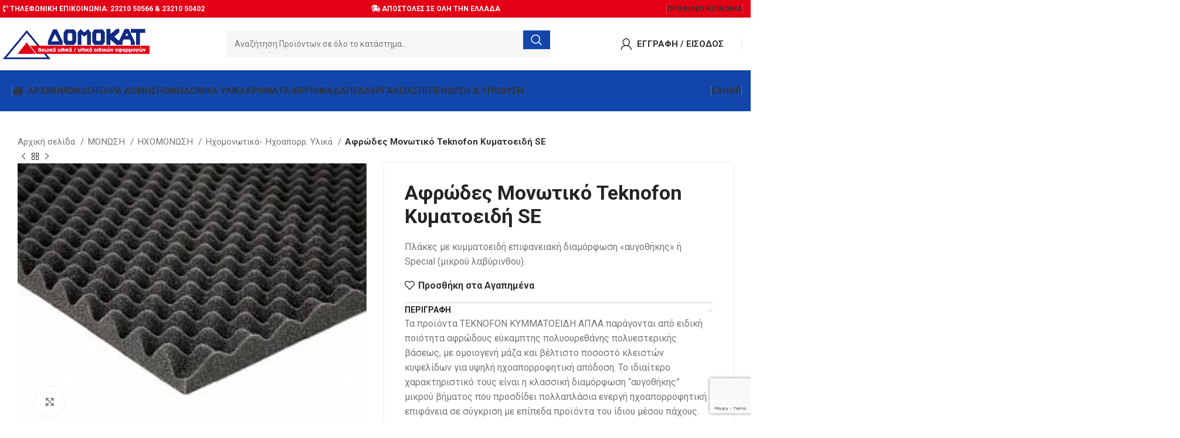

--- FILE ---
content_type: text/html; charset=UTF-8
request_url: https://www.domokat.com.gr/product/%CE%B1%CF%86%CF%81%CF%8E%CE%B4%CE%B5%CF%82-%CE%BC%CE%BF%CE%BD%CF%89%CF%84%CE%B9%CE%BA%CF%8C-teknofon-%CE%BA%CF%85%CE%BC%CE%B1%CF%84%CE%BF%CE%B5%CE%B9%CE%B4%CE%AE-se/
body_size: 45997
content:
<!DOCTYPE html><html lang="el"><head><meta charset="UTF-8"><link rel="profile" href="https://gmpg.org/xfn/11"><link rel="pingback" href="https://www.domokat.com.gr/xmlrpc.php"><title>Αφρώδες Μονωτικό Teknofon Κυματοειδή SE &#8211; ΔΟΜΟΚΑΤ &#8211; Γ. ΣΤΑΜΟΥ Κ ΣΙΑ Ο.Ε. &#8211; ΣΕΡΡΕΣ</title><meta name='robots' content='max-image-preview:large' /><link rel='dns-prefetch' href='//fonts.googleapis.com' /><link rel='dns-prefetch' href='//www.googletagmanager.com' /><link rel="alternate" type="application/rss+xml" title="Ροή RSS &raquo; ΔΟΜΟΚΑΤ - Γ. ΣΤΑΜΟΥ Κ ΣΙΑ Ο.Ε. - ΣΕΡΡΕΣ" href="https://www.domokat.com.gr/feed/" /><link rel="alternate" type="application/rss+xml" title="Ροή Σχολίων &raquo; ΔΟΜΟΚΑΤ - Γ. ΣΤΑΜΟΥ Κ ΣΙΑ Ο.Ε. - ΣΕΡΡΕΣ" href="https://www.domokat.com.gr/comments/feed/" /><link rel="alternate" title="oEmbed (JSON)" type="application/json+oembed" href="https://www.domokat.com.gr/wp-json/oembed/1.0/embed?url=https%3A%2F%2Fwww.domokat.com.gr%2Fproduct%2F%25ce%25b1%25cf%2586%25cf%2581%25cf%258e%25ce%25b4%25ce%25b5%25cf%2582-%25ce%25bc%25ce%25bf%25ce%25bd%25cf%2589%25cf%2584%25ce%25b9%25ce%25ba%25cf%258c-teknofon-%25ce%25ba%25cf%2585%25ce%25bc%25ce%25b1%25cf%2584%25ce%25bf%25ce%25b5%25ce%25b9%25ce%25b4%25ce%25ae-se%2F" /><link rel="alternate" title="oEmbed (XML)" type="text/xml+oembed" href="https://www.domokat.com.gr/wp-json/oembed/1.0/embed?url=https%3A%2F%2Fwww.domokat.com.gr%2Fproduct%2F%25ce%25b1%25cf%2586%25cf%2581%25cf%258e%25ce%25b4%25ce%25b5%25cf%2582-%25ce%25bc%25ce%25bf%25ce%25bd%25cf%2589%25cf%2584%25ce%25b9%25ce%25ba%25cf%258c-teknofon-%25ce%25ba%25cf%2585%25ce%25bc%25ce%25b1%25cf%2584%25ce%25bf%25ce%25b5%25ce%25b9%25ce%25b4%25ce%25ae-se%2F&#038;format=xml" /><style id='wp-img-auto-sizes-contain-inline-css' type='text/css'>img:is([sizes=auto i],[sizes^="auto," i]){contain-intrinsic-size:3000px 1500px}
/*# sourceURL=wp-img-auto-sizes-contain-inline-css */</style><link rel='stylesheet' id='elementor-frontend-css' href='https://www.domokat.com.gr/wp-content/themes/woodmart/css/elementor-optimized.min.css?ver=7.3.4' type='text/css' media='all' /><style id='woocommerce-inline-inline-css' type='text/css'>.woocommerce form .form-row .required { visibility: visible; }
/*# sourceURL=woocommerce-inline-inline-css */</style><link rel='stylesheet' id='elementor-icons-css' href='https://www.domokat.com.gr/wp-content/plugins/elementor/assets/lib/eicons/css/elementor-icons.min.css?ver=5.25.0' type='text/css' media='all' /><link rel='stylesheet' id='swiper-css' href='https://www.domokat.com.gr/wp-content/plugins/elementor/assets/lib/swiper/css/swiper.min.css?ver=5.3.6' type='text/css' media='all' /><link rel='stylesheet' id='elementor-post-7-css' href='https://www.domokat.com.gr/wp-content/cache/autoptimize/autoptimize_single_98f19e807cc46100aceca6ad5ff42087.php?ver=1702366339' type='text/css' media='all' /><link rel='stylesheet' id='elementor-icons-shared-0-css' href='https://www.domokat.com.gr/wp-content/plugins/elementor/assets/lib/font-awesome/css/fontawesome.min.css?ver=5.15.3' type='text/css' media='all' /><link rel='stylesheet' id='elementor-icons-fa-solid-css' href='https://www.domokat.com.gr/wp-content/plugins/elementor/assets/lib/font-awesome/css/solid.min.css?ver=5.15.3' type='text/css' media='all' /><link rel='stylesheet' id='elementor-icons-fa-brands-css' href='https://www.domokat.com.gr/wp-content/plugins/elementor/assets/lib/font-awesome/css/brands.min.css?ver=5.15.3' type='text/css' media='all' /><link rel='stylesheet' id='elementor-icons-fa-regular-css' href='https://www.domokat.com.gr/wp-content/plugins/elementor/assets/lib/font-awesome/css/regular.min.css?ver=5.15.3' type='text/css' media='all' /><link rel='stylesheet' id='bootstrap-css' href='https://www.domokat.com.gr/wp-content/themes/woodmart/css/bootstrap-light.min.css?ver=7.3.4' type='text/css' media='all' /><link rel='stylesheet' id='woodmart-style-css' href='https://www.domokat.com.gr/wp-content/themes/woodmart/css/parts/base.min.css?ver=7.3.4' type='text/css' media='all' /><link rel='stylesheet' id='wd-widget-wd-layered-nav-css' href='https://www.domokat.com.gr/wp-content/themes/woodmart/css/parts/woo-widget-wd-layered-nav.min.css?ver=7.3.4' type='text/css' media='all' /><link rel='stylesheet' id='wd-woo-mod-swatches-base-css' href='https://www.domokat.com.gr/wp-content/themes/woodmart/css/parts/woo-mod-swatches-base.min.css?ver=7.3.4' type='text/css' media='all' /><link rel='stylesheet' id='wd-woo-mod-swatches-filter-css' href='https://www.domokat.com.gr/wp-content/themes/woodmart/css/parts/woo-mod-swatches-filter.min.css?ver=7.3.4' type='text/css' media='all' /><link rel='stylesheet' id='wd-widget-product-cat-css' href='https://www.domokat.com.gr/wp-content/themes/woodmart/css/parts/woo-widget-product-cat.min.css?ver=7.3.4' type='text/css' media='all' /><link rel='stylesheet' id='wd-widget-slider-price-filter-css' href='https://www.domokat.com.gr/wp-content/themes/woodmart/css/parts/woo-widget-slider-price-filter.min.css?ver=7.3.4' type='text/css' media='all' /><link rel='stylesheet' id='wd-wpcf7-css' href='https://www.domokat.com.gr/wp-content/themes/woodmart/css/parts/int-wpcf7.min.css?ver=7.3.4' type='text/css' media='all' /><link rel='stylesheet' id='wd-woo-payments-css' href='https://www.domokat.com.gr/wp-content/themes/woodmart/css/parts/int-woo-payments.min.css?ver=7.3.4' type='text/css' media='all' /><link rel='stylesheet' id='wd-elementor-base-css' href='https://www.domokat.com.gr/wp-content/themes/woodmart/css/parts/int-elem-base.min.css?ver=7.3.4' type='text/css' media='all' /><link rel='stylesheet' id='wd-woocommerce-base-css' href='https://www.domokat.com.gr/wp-content/themes/woodmart/css/parts/woocommerce-base.min.css?ver=7.3.4' type='text/css' media='all' /><link rel='stylesheet' id='wd-mod-star-rating-css' href='https://www.domokat.com.gr/wp-content/themes/woodmart/css/parts/mod-star-rating.min.css?ver=7.3.4' type='text/css' media='all' /><link rel='stylesheet' id='wd-woo-el-track-order-css' href='https://www.domokat.com.gr/wp-content/themes/woodmart/css/parts/woo-el-track-order.min.css?ver=7.3.4' type='text/css' media='all' /><link rel='stylesheet' id='wd-woo-mod-quantity-css' href='https://www.domokat.com.gr/wp-content/themes/woodmart/css/parts/woo-mod-quantity.min.css?ver=7.3.4' type='text/css' media='all' /><link rel='stylesheet' id='wd-woo-opt-free-progress-bar-css' href='https://www.domokat.com.gr/wp-content/themes/woodmart/css/parts/woo-opt-free-progress-bar.min.css?ver=7.3.4' type='text/css' media='all' /><link rel='stylesheet' id='wd-woo-mod-progress-bar-css' href='https://www.domokat.com.gr/wp-content/themes/woodmart/css/parts/woo-mod-progress-bar.min.css?ver=7.3.4' type='text/css' media='all' /><link rel='stylesheet' id='wd-woo-single-prod-el-base-css' href='https://www.domokat.com.gr/wp-content/themes/woodmart/css/parts/woo-single-prod-el-base.min.css?ver=7.3.4' type='text/css' media='all' /><link rel='stylesheet' id='wd-woo-mod-stock-status-css' href='https://www.domokat.com.gr/wp-content/themes/woodmart/css/parts/woo-mod-stock-status.min.css?ver=7.3.4' type='text/css' media='all' /><link rel='stylesheet' id='wd-woo-mod-shop-attributes-css' href='https://www.domokat.com.gr/wp-content/themes/woodmart/css/parts/woo-mod-shop-attributes.min.css?ver=7.3.4' type='text/css' media='all' /><link rel='stylesheet' id='wd-opt-disable-owl-css' href='https://www.domokat.com.gr/wp-content/themes/woodmart/css/parts/opt-disable-owl.min.css?ver=7.3.4' type='text/css' media='all' /><link rel='stylesheet' id='child-style-css' href='https://www.domokat.com.gr/wp-content/themes/woodmart-child/style.css?ver=7.3.4' type='text/css' media='all' /><link rel='stylesheet' id='wd-header-base-css' href='https://www.domokat.com.gr/wp-content/themes/woodmart/css/parts/header-base.min.css?ver=7.3.4' type='text/css' media='all' /><link rel='stylesheet' id='wd-mod-tools-css' href='https://www.domokat.com.gr/wp-content/themes/woodmart/css/parts/mod-tools.min.css?ver=7.3.4' type='text/css' media='all' /><link rel='stylesheet' id='wd-header-elements-base-css' href='https://www.domokat.com.gr/wp-content/themes/woodmart/css/parts/header-el-base.min.css?ver=7.3.4' type='text/css' media='all' /><link rel='stylesheet' id='wd-social-icons-css' href='https://www.domokat.com.gr/wp-content/themes/woodmart/css/parts/el-social-icons.min.css?ver=7.3.4' type='text/css' media='all' /><link rel='stylesheet' id='wd-header-search-css' href='https://www.domokat.com.gr/wp-content/themes/woodmart/css/parts/header-el-search.min.css?ver=7.3.4' type='text/css' media='all' /><link rel='stylesheet' id='wd-header-search-form-css' href='https://www.domokat.com.gr/wp-content/themes/woodmart/css/parts/header-el-search-form.min.css?ver=7.3.4' type='text/css' media='all' /><link rel='stylesheet' id='wd-wd-search-results-css' href='https://www.domokat.com.gr/wp-content/themes/woodmart/css/parts/wd-search-results.min.css?ver=7.3.4' type='text/css' media='all' /><link rel='stylesheet' id='wd-wd-search-form-css' href='https://www.domokat.com.gr/wp-content/themes/woodmart/css/parts/wd-search-form.min.css?ver=7.3.4' type='text/css' media='all' /><link rel='stylesheet' id='wd-woo-mod-login-form-css' href='https://www.domokat.com.gr/wp-content/themes/woodmart/css/parts/woo-mod-login-form.min.css?ver=7.3.4' type='text/css' media='all' /><link rel='stylesheet' id='wd-header-my-account-css' href='https://www.domokat.com.gr/wp-content/themes/woodmart/css/parts/header-el-my-account.min.css?ver=7.3.4' type='text/css' media='all' /><link rel='stylesheet' id='wd-mod-nav-menu-label-css' href='https://www.domokat.com.gr/wp-content/themes/woodmart/css/parts/mod-nav-menu-label.min.css?ver=7.3.4' type='text/css' media='all' /><link rel='stylesheet' id='wd-info-box-css' href='https://www.domokat.com.gr/wp-content/themes/woodmart/css/parts/el-info-box.min.css?ver=7.3.4' type='text/css' media='all' /><link rel='stylesheet' id='wd-page-title-css' href='https://www.domokat.com.gr/wp-content/themes/woodmart/css/parts/page-title.min.css?ver=7.3.4' type='text/css' media='all' /><link rel='stylesheet' id='wd-woo-single-prod-predefined-css' href='https://www.domokat.com.gr/wp-content/themes/woodmart/css/parts/woo-single-prod-predefined.min.css?ver=7.3.4' type='text/css' media='all' /><link rel='stylesheet' id='wd-woo-single-prod-and-quick-view-predefined-css' href='https://www.domokat.com.gr/wp-content/themes/woodmart/css/parts/woo-single-prod-and-quick-view-predefined.min.css?ver=7.3.4' type='text/css' media='all' /><link rel='stylesheet' id='wd-woo-single-prod-el-tabs-predefined-css' href='https://www.domokat.com.gr/wp-content/themes/woodmart/css/parts/woo-single-prod-el-tabs-predefined.min.css?ver=7.3.4' type='text/css' media='all' /><link rel='stylesheet' id='wd-woo-single-prod-opt-base-css' href='https://www.domokat.com.gr/wp-content/themes/woodmart/css/parts/woo-single-prod-opt-base.min.css?ver=7.3.4' type='text/css' media='all' /><link rel='stylesheet' id='wd-woo-single-prod-el-navigation-css' href='https://www.domokat.com.gr/wp-content/themes/woodmart/css/parts/woo-single-prod-el-navigation.min.css?ver=7.3.4' type='text/css' media='all' /><link rel='stylesheet' id='wd-woo-single-prod-el-gallery-css' href='https://www.domokat.com.gr/wp-content/themes/woodmart/css/parts/woo-single-prod-el-gallery.min.css?ver=7.3.4' type='text/css' media='all' /><link rel='stylesheet' id='wd-woo-single-prod-el-gallery-opt-thumb-left-css' href='https://www.domokat.com.gr/wp-content/themes/woodmart/css/parts/woo-single-prod-el-gallery-opt-thumb-left.min.css?ver=7.3.4' type='text/css' media='all' /><link rel='stylesheet' id='wd-owl-carousel-css' href='https://www.domokat.com.gr/wp-content/themes/woodmart/css/parts/lib-owl-carousel.min.css?ver=7.3.4' type='text/css' media='all' /><link rel='stylesheet' id='wd-photoswipe-css' href='https://www.domokat.com.gr/wp-content/themes/woodmart/css/parts/lib-photoswipe.min.css?ver=7.3.4' type='text/css' media='all' /><link rel='stylesheet' id='wd-accordion-css' href='https://www.domokat.com.gr/wp-content/themes/woodmart/css/parts/el-accordion.min.css?ver=7.3.4' type='text/css' media='all' /><link rel='stylesheet' id='wd-product-loop-css' href='https://www.domokat.com.gr/wp-content/themes/woodmart/css/parts/woo-product-loop.min.css?ver=7.3.4' type='text/css' media='all' /><link rel='stylesheet' id='wd-product-loop-alt-css' href='https://www.domokat.com.gr/wp-content/themes/woodmart/css/parts/woo-product-loop-alt.min.css?ver=7.3.4' type='text/css' media='all' /><link rel='stylesheet' id='wd-woo-opt-stretch-cont-css' href='https://www.domokat.com.gr/wp-content/themes/woodmart/css/parts/woo-opt-stretch-cont.min.css?ver=7.3.4' type='text/css' media='all' /><link rel='stylesheet' id='wd-bordered-product-css' href='https://www.domokat.com.gr/wp-content/themes/woodmart/css/parts/woo-opt-bordered-product.min.css?ver=7.3.4' type='text/css' media='all' /><link rel='stylesheet' id='wd-mfp-popup-css' href='https://www.domokat.com.gr/wp-content/themes/woodmart/css/parts/lib-magnific-popup.min.css?ver=7.3.4' type='text/css' media='all' /><link rel='stylesheet' id='wd-widget-collapse-css' href='https://www.domokat.com.gr/wp-content/themes/woodmart/css/parts/opt-widget-collapse.min.css?ver=7.3.4' type='text/css' media='all' /><link rel='stylesheet' id='wd-footer-base-css' href='https://www.domokat.com.gr/wp-content/themes/woodmart/css/parts/footer-base.min.css?ver=7.3.4' type='text/css' media='all' /><link rel='stylesheet' id='wd-mc4wp-css' href='https://www.domokat.com.gr/wp-content/themes/woodmart/css/parts/int-mc4wp.min.css?ver=7.3.4' type='text/css' media='all' /><link rel='stylesheet' id='wd-text-block-css' href='https://www.domokat.com.gr/wp-content/themes/woodmart/css/parts/el-text-block.min.css?ver=7.3.4' type='text/css' media='all' /><link rel='stylesheet' id='wd-list-css' href='https://www.domokat.com.gr/wp-content/themes/woodmart/css/parts/el-list.min.css?ver=7.3.4' type='text/css' media='all' /><link rel='stylesheet' id='wd-scroll-top-css' href='https://www.domokat.com.gr/wp-content/themes/woodmart/css/parts/opt-scrolltotop.min.css?ver=7.3.4' type='text/css' media='all' /><link rel='stylesheet' id='wd-header-my-account-sidebar-css' href='https://www.domokat.com.gr/wp-content/themes/woodmart/css/parts/header-el-my-account-sidebar.min.css?ver=7.3.4' type='text/css' media='all' /><link rel='stylesheet' id='wd-cookies-popup-css' href='https://www.domokat.com.gr/wp-content/themes/woodmart/css/parts/opt-cookies.min.css?ver=7.3.4' type='text/css' media='all' /><link rel='stylesheet' id='wd-sticky-add-to-cart-css' href='https://www.domokat.com.gr/wp-content/themes/woodmart/css/parts/woo-opt-sticky-add-to-cart.min.css?ver=7.3.4' type='text/css' media='all' /><link rel='stylesheet' id='wd-woo-mod-quantity-overlap-css' href='https://www.domokat.com.gr/wp-content/themes/woodmart/css/parts/woo-mod-quantity-overlap.min.css?ver=7.3.4' type='text/css' media='all' /><link rel='stylesheet' id='wd-header-search-fullscreen-css' href='https://www.domokat.com.gr/wp-content/themes/woodmart/css/parts/header-el-search-fullscreen-general.min.css?ver=7.3.4' type='text/css' media='all' /><link rel='stylesheet' id='wd-header-search-fullscreen-1-css' href='https://www.domokat.com.gr/wp-content/themes/woodmart/css/parts/header-el-search-fullscreen-1.min.css?ver=7.3.4' type='text/css' media='all' /><link rel='stylesheet' id='xts-style-header_904566-css' href='https://www.domokat.com.gr/wp-content/cache/autoptimize/autoptimize_single_b870ae60321907aefb30942026e06994.php?ver=7.3.4' type='text/css' media='all' /><link rel='stylesheet' id='xts-google-fonts-css' href='https://fonts.googleapis.com/css?family=Roboto%3A400%2C700&#038;ver=7.3.4' type='text/css' media='all' /><link rel='stylesheet' id='google-fonts-1-css' href='https://fonts.googleapis.com/css?family=Roboto+Slab%3A100%2C100italic%2C200%2C200italic%2C300%2C300italic%2C400%2C400italic%2C500%2C500italic%2C600%2C600italic%2C700%2C700italic%2C800%2C800italic%2C900%2C900italic&#038;display=auto&#038;subset=greek&#038;ver=6.9' type='text/css' media='all' /><link rel="preconnect" href="https://fonts.gstatic.com/" crossorigin><script defer type="text/javascript" src="https://www.domokat.com.gr/wp-includes/js/jquery/jquery.min.js?ver=3.7.1" id="jquery-core-js"></script> <script type="text/javascript" src="https://www.domokat.com.gr/wp-content/plugins/woocommerce/assets/js/jquery-blockui/jquery.blockUI.min.js?ver=2.7.0-wc.10.4.3" id="wc-jquery-blockui-js" defer="defer" data-wp-strategy="defer"></script> <script defer id="wc-add-to-cart-js-extra" src="[data-uri]"></script> <script type="text/javascript" src="https://www.domokat.com.gr/wp-content/plugins/woocommerce/assets/js/frontend/add-to-cart.min.js?ver=10.4.3" id="wc-add-to-cart-js" defer="defer" data-wp-strategy="defer"></script> <script type="text/javascript" src="https://www.domokat.com.gr/wp-content/plugins/woocommerce/assets/js/zoom/jquery.zoom.min.js?ver=1.7.21-wc.10.4.3" id="wc-zoom-js" defer="defer" data-wp-strategy="defer"></script> <script defer id="wc-single-product-js-extra" src="[data-uri]"></script> <script type="text/javascript" src="https://www.domokat.com.gr/wp-content/plugins/woocommerce/assets/js/frontend/single-product.min.js?ver=10.4.3" id="wc-single-product-js" defer="defer" data-wp-strategy="defer"></script> <script type="text/javascript" src="https://www.domokat.com.gr/wp-content/plugins/woocommerce/assets/js/js-cookie/js.cookie.min.js?ver=2.1.4-wc.10.4.3" id="wc-js-cookie-js" defer="defer" data-wp-strategy="defer"></script> <script defer id="woocommerce-js-extra" src="[data-uri]"></script> <script type="text/javascript" src="https://www.domokat.com.gr/wp-content/plugins/woocommerce/assets/js/frontend/woocommerce.min.js?ver=10.4.3" id="woocommerce-js" defer="defer" data-wp-strategy="defer"></script> <script defer id="WCPAY_ASSETS-js-extra" src="[data-uri]"></script> <script defer type="text/javascript" src="https://www.domokat.com.gr/wp-content/themes/woodmart/js/libs/device.min.js?ver=7.3.4" id="wd-device-library-js"></script> <script defer type="text/javascript" src="https://www.domokat.com.gr/wp-content/themes/woodmart/js/scripts/global/scrollBar.min.js?ver=7.3.4" id="wd-scrollbar-js"></script> <link rel="https://api.w.org/" href="https://www.domokat.com.gr/wp-json/" /><link rel="alternate" title="JSON" type="application/json" href="https://www.domokat.com.gr/wp-json/wp/v2/product/3656" /><link rel="EditURI" type="application/rsd+xml" title="RSD" href="https://www.domokat.com.gr/xmlrpc.php?rsd" /><meta name="generator" content="WordPress 6.9" /><meta name="generator" content="WooCommerce 10.4.3" /><link rel="canonical" href="https://www.domokat.com.gr/product/%ce%b1%cf%86%cf%81%cf%8e%ce%b4%ce%b5%cf%82-%ce%bc%ce%bf%ce%bd%cf%89%cf%84%ce%b9%ce%ba%cf%8c-teknofon-%ce%ba%cf%85%ce%bc%ce%b1%cf%84%ce%bf%ce%b5%ce%b9%ce%b4%ce%ae-se/" /><link rel='shortlink' href='https://www.domokat.com.gr/?p=3656' /><meta name="generator" content="Site Kit by Google 1.170.0" /><meta name="viewport" content="width=device-width, initial-scale=1.0, maximum-scale=1.0, user-scalable=no"> <noscript><style>.woocommerce-product-gallery{ opacity: 1 !important; }</style></noscript><meta name="generator" content="Elementor 3.18.2; features: e_dom_optimization, e_optimized_assets_loading, e_optimized_css_loading, additional_custom_breakpoints, block_editor_assets_optimize, e_image_loading_optimization; settings: css_print_method-external, google_font-enabled, font_display-auto"><link rel="icon" href="https://www.domokat.com.gr/wp-content/uploads/2022/09/cropped-fav-32x32.png" sizes="32x32" /><link rel="icon" href="https://www.domokat.com.gr/wp-content/uploads/2022/09/cropped-fav-192x192.png" sizes="192x192" /><link rel="apple-touch-icon" href="https://www.domokat.com.gr/wp-content/uploads/2022/09/cropped-fav-180x180.png" /><meta name="msapplication-TileImage" content="https://www.domokat.com.gr/wp-content/uploads/2022/09/cropped-fav-270x270.png" /><style></style><style id="wd-style-theme_settings_default-css" data-type="wd-style-theme_settings_default">@font-face {
	font-weight: normal;
	font-style: normal;
	font-family: "woodmart-font";
	src: url("//www.domokat.com.gr/wp-content/themes/woodmart/fonts/woodmart-font-1-400.woff2?v=7.3.4") format("woff2");
}

.wd-popup.wd-promo-popup{
	background-color:rgb(248,248,248);
	background-image: none;
	background-repeat:no-repeat;
	background-size:cover;
	background-position:center center;
}

.page-title-default{
	background-color:rgb(40,89,184);
	background-image: none;
	background-size:cover;
	background-position:center center;
}

.footer-container{
	background-color:#ffffff;
	background-image: none;
}

:root{
--wd-text-font:"Roboto", Arial, Helvetica, sans-serif;
--wd-text-font-weight:400;
--wd-text-color:#777777;
--wd-text-font-size:16px;
}
:root{
--wd-title-font:"Roboto", Arial, Helvetica, sans-serif;
--wd-title-font-weight:700;
--wd-title-color:#242424;
}
:root{
--wd-entities-title-font:"Roboto", Arial, Helvetica, sans-serif;
--wd-entities-title-font-weight:700;
--wd-entities-title-transform:none;
--wd-entities-title-color:rgb(36,36,36);
--wd-entities-title-color-hover:rgb(51 51 51 / 65%);
}
:root{
--wd-alternative-font:"Roboto", Arial, Helvetica, sans-serif;
}
:root{
--wd-widget-title-font:"Roboto", Arial, Helvetica, sans-serif;
--wd-widget-title-font-weight:700;
--wd-widget-title-transform:none;
--wd-widget-title-color:#333;
--wd-widget-title-font-size:16px;
}
:root{
--wd-header-el-font:"Roboto", Arial, Helvetica, sans-serif;
--wd-header-el-font-weight:700;
--wd-header-el-transform:capitalize;
--wd-header-el-font-size:15px;
}
html .wd-nav.wd-nav-secondary > li > a{
	font-family: "Roboto", Arial, Helvetica, sans-serif;
}

html .product.category-grid-item .wd-entities-title, html .product.category-grid-item.cat-design-replace-title .wd-entities-title, html .categories-style-masonry-first .category-grid-item:first-child .wd-entities-title, html .product.wd-cat .wd-entities-title{
	font-size: 18px;text-transform: none;
}

@media (max-width: 767px){
html .product.category-grid-item .wd-entities-title, html .product.category-grid-item.cat-design-replace-title .wd-entities-title, html .categories-style-masonry-first .category-grid-item:first-child .wd-entities-title, html .product.wd-cat .wd-entities-title{
	font-size: 16px;
}

}
html .wd-nav-mobile > li > a{
	text-transform: none;
}

.whb-general-header .wd-nav.wd-nav-secondary > li > a{
	font-weight: 400;color: rgb(119,119,119);
}

.whb-general-header .wd-nav.wd-nav-secondary > li:hover > a, .whb-general-header .wd-nav.wd-nav-secondary > li.current-menu-item > a{
	color: rgb(36,36,36);
}

:root{
--wd-primary-color:rgb(18,70,171);
}
:root{
--wd-alternative-color:rgb(95,171,18);
}
:root{
--wd-link-color:#333333;
--wd-link-color-hover:#242424;
}
:root{
--btn-default-bgcolor:#f7f7f7;
}
:root{
--btn-default-bgcolor-hover:#efefef;
}
:root{
--btn-accented-bgcolor:rgb(18,70,171);
}
:root{
--btn-accented-bgcolor-hover:rgb(16,64,156);
}
html .entry-summary .single_add_to_cart_button, .wd-single-add-cart .single_add_to_cart_button, html .wd-sticky-btn-cart .single_add_to_cart_button, html .wd-sticky-add-to-cart, html .wd-sticky-btn.wd-quantity-overlap div.quantity input[type]{
	background: rgb(95,171,18);
}

html .entry-summary .single_add_to_cart_button:hover, .wd-single-add-cart .single_add_to_cart_button:hover, html .wd-sticky-btn-cart .single_add_to_cart_button:hover, html .wd-sticky-add-to-cart:hover, html .wd-sticky-btn.wd-quantity-overlap .cart:hover > div.quantity input[type], html .wd-sticky-btn.wd-quantity-overlap .cart:hover > div.quantity+.button{
	background: rgb(84,157,10);
}

:root{
--notices-success-bg:#459647;
}
:root{
--notices-success-color:#fff;
}
:root{
--notices-warning-bg:#E0B252;
}
:root{
--notices-warning-color:#fff;
}

	:root{
					
			
							--wd-form-brd-radius: 0px;
					
					--wd-form-brd-width: 0px;
		
					--btn-default-color: #333;
		
					--btn-default-color-hover: #333;
		
					--btn-accented-color: #fff;
		
					--btn-accented-color-hover: #fff;
		
									--btn-default-brd-radius: 0px;
				--btn-default-box-shadow: none;
				--btn-default-box-shadow-hover: none;
				--btn-default-box-shadow-active: none;
				--btn-default-bottom: 0px;
			
			
			
					
									--btn-accented-brd-radius: 0px;
				--btn-accented-box-shadow: none;
				--btn-accented-box-shadow-hover: none;
				--btn-accented-box-shadow-active: none;
				--btn-accented-bottom: 0px;
			
			
			
					
									--wd-sticky-btn-height: 95px;
					
					--wd-brd-radius: 0px;
		
			}

			@media (max-width: 1024px) {
			:root {
				--wd-sticky-btn-height: 95px;
			}
		}
	
			@media (max-width: 768px) {
			:root {
				--wd-sticky-btn-height: 42px;
			}
		}
	
			:root{
			--wd-container-w: 1390px;
		}
	
			@media (min-width: 1407px) {
			.platform-Windows .wd-section-stretch > .elementor-container {
				margin-left: auto;
				margin-right: auto;
			}
		}
		@media (min-width: 1390px) {
			html:not(.platform-Windows) .wd-section-stretch > .elementor-container {
				margin-left: auto;
				margin-right: auto;
			}
		}
	
			div.wd-popup.popup-quick-view {
			max-width: 920px;
		}
	
	
	
	
			.woodmart-woocommerce-layered-nav .wd-scroll-content {
			max-height: 223px;
		}
	
	
	body, [class*=color-scheme-light], [class*=color-scheme-dark], .wd-search-form[class*="wd-header-search-form"] form.searchform, .wd-el-search .searchform {

									--wd-form-color: rgb(119,119,119);
					
									--wd-form-placeholder-color: rgb(119,119,119);
					
							
							
									--wd-form-bg: rgba(15,15,15,0.04);
						}
.category-grid-item .category-image .woocommerce-placeholder.wp-post-image {
	/*display: none;*/
}
[class*="wd-header-search-form"] {
	padding-right: 100px !important;
	padding-left: 100px !important;
}
.wd-dropdown-menu.wd-design-full-width,
.whb-header-bottom .wd-dropdown
{
	padding-top: 0px !important;
}
.wd-dropdown {
	background-color: transparent !important;
} 
/*
.whb-sticked .whb-header-bottom .wd-dropdown,
.whb-header-bottom .wd-dropdown{
	background: #1246AB !important;
}

.menu-item-has-children > a::after {
	color: #fff !important;
}
.cat-design-default .wd-entities-title {
	position: absolute;
	bottom: 100%;
	padding: 12px 25px;
	box-shadow: 0 0 3px rgba(0,0,0,0.1);
	color: #fff;
	font-size: 18px;
	line-height: 1.4;
	transition: opacity .25s ease .25s;
	background-color: #102A83;
	border-radius: var(--wd-brd-radius);
}*/

.cat-design-default .wd-entities-title {
	padding: 12px;
	box-shadow: 0 0 3px rgba(0,0,0,0.1);
	color: #fff;
	font-size: 18px;
	line-height: 1.4;
	transition: opacity .25s ease .25s;
	background-color: #102A83;
	border-radius: var(--wd-brd-radius);
}

.elementor-element-761dde6 .promo-banner .wrapper-content-banner {
	padding: 30px 10PX !important;
}

.footer_cat .wd-list li {
	margin-bottom: 5px !important;
}
.wd-header-mobile-nav.wd-style-text .wd-tools-text {
	display: inline !important;
}

.widget-area {
	border: 1px solid var(--brdcolor-gray-300);
	padding: 5px;
}

#menu-item-4853 a, #menu-item-4854 a {
	font-weight: bold;
}
.wd-add-btn-replace .add-to-cart-loop::before {
	display: none !important;
}

.details_prod a, .wd-accordion .wd-scroll-content a {
	color: #E30016 !important;
	font-size: 22px;
	font-weight: bold;
	text-decoration: underline;
}
.wd-shop-tools .woocommerce-ordering.wd-style-underline select {
	max-width: 240px !important;
}
.under .main-page-wrapper{
	padding-top: 0px !important;
}
.under .site-content {
	margin-bottom: 0px !important;
}
.under .elementor-column-gap-default > .elementor-column > .elementor-element-populated {
	padding: 0px !important;
}
.under2 .main-page-wrapper{
	padding-top: 0px !important;
}
.under2 .site-content {
	margin-bottom: 0px !important;
}
.under2 .elementor-column-gap-default > .elementor-column > .elementor-element-populated {
	padding: 0px !important;
}
.category-grid-item .hover-mask {
	background-color: #fff !important;
}</style><style id='global-styles-inline-css' type='text/css'>:root{--wp--preset--aspect-ratio--square: 1;--wp--preset--aspect-ratio--4-3: 4/3;--wp--preset--aspect-ratio--3-4: 3/4;--wp--preset--aspect-ratio--3-2: 3/2;--wp--preset--aspect-ratio--2-3: 2/3;--wp--preset--aspect-ratio--16-9: 16/9;--wp--preset--aspect-ratio--9-16: 9/16;--wp--preset--color--black: #000000;--wp--preset--color--cyan-bluish-gray: #abb8c3;--wp--preset--color--white: #ffffff;--wp--preset--color--pale-pink: #f78da7;--wp--preset--color--vivid-red: #cf2e2e;--wp--preset--color--luminous-vivid-orange: #ff6900;--wp--preset--color--luminous-vivid-amber: #fcb900;--wp--preset--color--light-green-cyan: #7bdcb5;--wp--preset--color--vivid-green-cyan: #00d084;--wp--preset--color--pale-cyan-blue: #8ed1fc;--wp--preset--color--vivid-cyan-blue: #0693e3;--wp--preset--color--vivid-purple: #9b51e0;--wp--preset--gradient--vivid-cyan-blue-to-vivid-purple: linear-gradient(135deg,rgb(6,147,227) 0%,rgb(155,81,224) 100%);--wp--preset--gradient--light-green-cyan-to-vivid-green-cyan: linear-gradient(135deg,rgb(122,220,180) 0%,rgb(0,208,130) 100%);--wp--preset--gradient--luminous-vivid-amber-to-luminous-vivid-orange: linear-gradient(135deg,rgb(252,185,0) 0%,rgb(255,105,0) 100%);--wp--preset--gradient--luminous-vivid-orange-to-vivid-red: linear-gradient(135deg,rgb(255,105,0) 0%,rgb(207,46,46) 100%);--wp--preset--gradient--very-light-gray-to-cyan-bluish-gray: linear-gradient(135deg,rgb(238,238,238) 0%,rgb(169,184,195) 100%);--wp--preset--gradient--cool-to-warm-spectrum: linear-gradient(135deg,rgb(74,234,220) 0%,rgb(151,120,209) 20%,rgb(207,42,186) 40%,rgb(238,44,130) 60%,rgb(251,105,98) 80%,rgb(254,248,76) 100%);--wp--preset--gradient--blush-light-purple: linear-gradient(135deg,rgb(255,206,236) 0%,rgb(152,150,240) 100%);--wp--preset--gradient--blush-bordeaux: linear-gradient(135deg,rgb(254,205,165) 0%,rgb(254,45,45) 50%,rgb(107,0,62) 100%);--wp--preset--gradient--luminous-dusk: linear-gradient(135deg,rgb(255,203,112) 0%,rgb(199,81,192) 50%,rgb(65,88,208) 100%);--wp--preset--gradient--pale-ocean: linear-gradient(135deg,rgb(255,245,203) 0%,rgb(182,227,212) 50%,rgb(51,167,181) 100%);--wp--preset--gradient--electric-grass: linear-gradient(135deg,rgb(202,248,128) 0%,rgb(113,206,126) 100%);--wp--preset--gradient--midnight: linear-gradient(135deg,rgb(2,3,129) 0%,rgb(40,116,252) 100%);--wp--preset--font-size--small: 13px;--wp--preset--font-size--medium: 20px;--wp--preset--font-size--large: 36px;--wp--preset--font-size--x-large: 42px;--wp--preset--spacing--20: 0.44rem;--wp--preset--spacing--30: 0.67rem;--wp--preset--spacing--40: 1rem;--wp--preset--spacing--50: 1.5rem;--wp--preset--spacing--60: 2.25rem;--wp--preset--spacing--70: 3.38rem;--wp--preset--spacing--80: 5.06rem;--wp--preset--shadow--natural: 6px 6px 9px rgba(0, 0, 0, 0.2);--wp--preset--shadow--deep: 12px 12px 50px rgba(0, 0, 0, 0.4);--wp--preset--shadow--sharp: 6px 6px 0px rgba(0, 0, 0, 0.2);--wp--preset--shadow--outlined: 6px 6px 0px -3px rgb(255, 255, 255), 6px 6px rgb(0, 0, 0);--wp--preset--shadow--crisp: 6px 6px 0px rgb(0, 0, 0);}:where(.is-layout-flex){gap: 0.5em;}:where(.is-layout-grid){gap: 0.5em;}body .is-layout-flex{display: flex;}.is-layout-flex{flex-wrap: wrap;align-items: center;}.is-layout-flex > :is(*, div){margin: 0;}body .is-layout-grid{display: grid;}.is-layout-grid > :is(*, div){margin: 0;}:where(.wp-block-columns.is-layout-flex){gap: 2em;}:where(.wp-block-columns.is-layout-grid){gap: 2em;}:where(.wp-block-post-template.is-layout-flex){gap: 1.25em;}:where(.wp-block-post-template.is-layout-grid){gap: 1.25em;}.has-black-color{color: var(--wp--preset--color--black) !important;}.has-cyan-bluish-gray-color{color: var(--wp--preset--color--cyan-bluish-gray) !important;}.has-white-color{color: var(--wp--preset--color--white) !important;}.has-pale-pink-color{color: var(--wp--preset--color--pale-pink) !important;}.has-vivid-red-color{color: var(--wp--preset--color--vivid-red) !important;}.has-luminous-vivid-orange-color{color: var(--wp--preset--color--luminous-vivid-orange) !important;}.has-luminous-vivid-amber-color{color: var(--wp--preset--color--luminous-vivid-amber) !important;}.has-light-green-cyan-color{color: var(--wp--preset--color--light-green-cyan) !important;}.has-vivid-green-cyan-color{color: var(--wp--preset--color--vivid-green-cyan) !important;}.has-pale-cyan-blue-color{color: var(--wp--preset--color--pale-cyan-blue) !important;}.has-vivid-cyan-blue-color{color: var(--wp--preset--color--vivid-cyan-blue) !important;}.has-vivid-purple-color{color: var(--wp--preset--color--vivid-purple) !important;}.has-black-background-color{background-color: var(--wp--preset--color--black) !important;}.has-cyan-bluish-gray-background-color{background-color: var(--wp--preset--color--cyan-bluish-gray) !important;}.has-white-background-color{background-color: var(--wp--preset--color--white) !important;}.has-pale-pink-background-color{background-color: var(--wp--preset--color--pale-pink) !important;}.has-vivid-red-background-color{background-color: var(--wp--preset--color--vivid-red) !important;}.has-luminous-vivid-orange-background-color{background-color: var(--wp--preset--color--luminous-vivid-orange) !important;}.has-luminous-vivid-amber-background-color{background-color: var(--wp--preset--color--luminous-vivid-amber) !important;}.has-light-green-cyan-background-color{background-color: var(--wp--preset--color--light-green-cyan) !important;}.has-vivid-green-cyan-background-color{background-color: var(--wp--preset--color--vivid-green-cyan) !important;}.has-pale-cyan-blue-background-color{background-color: var(--wp--preset--color--pale-cyan-blue) !important;}.has-vivid-cyan-blue-background-color{background-color: var(--wp--preset--color--vivid-cyan-blue) !important;}.has-vivid-purple-background-color{background-color: var(--wp--preset--color--vivid-purple) !important;}.has-black-border-color{border-color: var(--wp--preset--color--black) !important;}.has-cyan-bluish-gray-border-color{border-color: var(--wp--preset--color--cyan-bluish-gray) !important;}.has-white-border-color{border-color: var(--wp--preset--color--white) !important;}.has-pale-pink-border-color{border-color: var(--wp--preset--color--pale-pink) !important;}.has-vivid-red-border-color{border-color: var(--wp--preset--color--vivid-red) !important;}.has-luminous-vivid-orange-border-color{border-color: var(--wp--preset--color--luminous-vivid-orange) !important;}.has-luminous-vivid-amber-border-color{border-color: var(--wp--preset--color--luminous-vivid-amber) !important;}.has-light-green-cyan-border-color{border-color: var(--wp--preset--color--light-green-cyan) !important;}.has-vivid-green-cyan-border-color{border-color: var(--wp--preset--color--vivid-green-cyan) !important;}.has-pale-cyan-blue-border-color{border-color: var(--wp--preset--color--pale-cyan-blue) !important;}.has-vivid-cyan-blue-border-color{border-color: var(--wp--preset--color--vivid-cyan-blue) !important;}.has-vivid-purple-border-color{border-color: var(--wp--preset--color--vivid-purple) !important;}.has-vivid-cyan-blue-to-vivid-purple-gradient-background{background: var(--wp--preset--gradient--vivid-cyan-blue-to-vivid-purple) !important;}.has-light-green-cyan-to-vivid-green-cyan-gradient-background{background: var(--wp--preset--gradient--light-green-cyan-to-vivid-green-cyan) !important;}.has-luminous-vivid-amber-to-luminous-vivid-orange-gradient-background{background: var(--wp--preset--gradient--luminous-vivid-amber-to-luminous-vivid-orange) !important;}.has-luminous-vivid-orange-to-vivid-red-gradient-background{background: var(--wp--preset--gradient--luminous-vivid-orange-to-vivid-red) !important;}.has-very-light-gray-to-cyan-bluish-gray-gradient-background{background: var(--wp--preset--gradient--very-light-gray-to-cyan-bluish-gray) !important;}.has-cool-to-warm-spectrum-gradient-background{background: var(--wp--preset--gradient--cool-to-warm-spectrum) !important;}.has-blush-light-purple-gradient-background{background: var(--wp--preset--gradient--blush-light-purple) !important;}.has-blush-bordeaux-gradient-background{background: var(--wp--preset--gradient--blush-bordeaux) !important;}.has-luminous-dusk-gradient-background{background: var(--wp--preset--gradient--luminous-dusk) !important;}.has-pale-ocean-gradient-background{background: var(--wp--preset--gradient--pale-ocean) !important;}.has-electric-grass-gradient-background{background: var(--wp--preset--gradient--electric-grass) !important;}.has-midnight-gradient-background{background: var(--wp--preset--gradient--midnight) !important;}.has-small-font-size{font-size: var(--wp--preset--font-size--small) !important;}.has-medium-font-size{font-size: var(--wp--preset--font-size--medium) !important;}.has-large-font-size{font-size: var(--wp--preset--font-size--large) !important;}.has-x-large-font-size{font-size: var(--wp--preset--font-size--x-large) !important;}
/*# sourceURL=global-styles-inline-css */</style></head><body class="wrapper-custom  woodmart-product-design-default woodmart-product-sticky-on catalog-mode-on categories-accordion-on woodmart-archive-shop woodmart-ajax-shop-on offcanvas-sidebar-mobile offcanvas-sidebar-tablet wd-sticky-btn-on wd-sticky-btn-on-mb elementor-default elementor-kit-7"> <script defer id="wd-flicker-fix" src="[data-uri]"></script> <div class="website-wrapper"><header class="whb-header whb-header_904566 whb-sticky-shadow whb-scroll-stick whb-sticky-real whb-hide-on-scroll"><div class="whb-main-header"><div class="whb-row whb-top-bar whb-not-sticky-row whb-with-bg whb-without-border whb-color-light whb-with-shadow whb-flex-equal-sides"><div class="container"><div class="whb-flex-row whb-top-bar-inner"><div class="whb-column whb-col-left whb-visible-lg"><div class="wd-header-text set-cont-mb-s reset-last-child "><span style="color: #ffffff;"><strong><i class="fa fa-phone-volume"></i> ΤΗΛΕΦΩΝΙΚΗ ΕΠΙΚΟΙΝΩΝΙΑ: <span>23210 50566</span> & <span>23210 50402</span></strong></span></div></div><div class="whb-column whb-col-center whb-visible-lg"><div class="wd-header-text set-cont-mb-s reset-last-child "><span style="color: #ffffff;"><strong><i class="fa fa-shipping-fast"></i> ΑΠΟΣΤΟΛΕΣ ΣΕ ΟΛΗ ΤΗΝ ΕΛΛΑΔΑ</strong></span></div></div><div class="whb-column whb-col-right whb-visible-lg"><div class="wd-header-divider whb-divider-default "></div><div class="wd-header-nav wd-header-secondary-nav  wd-inline" role="navigation" aria-label="Secondary navigation"><ul id="menu-top-left" class="menu wd-nav wd-nav-secondary wd-style-bordered wd-gap-s"><li id="menu-item-4853" class="menu-item menu-item-type-post_type menu-item-object-page menu-item-4853 item-level-0 menu-simple-dropdown wd-event-hover" ><a href="https://www.domokat.com.gr/about-us/" class="woodmart-nav-link"><span class="nav-link-text">ΠΡΟΦΙΛ</span></a></li><li id="menu-item-4854" class="menu-item menu-item-type-post_type menu-item-object-page menu-item-4854 item-level-0 menu-simple-dropdown wd-event-hover" ><a href="https://www.domokat.com.gr/contact-us/" class="woodmart-nav-link"><span class="nav-link-text">ΕΠΙΚΟΙΝΩΝΙΑ</span></a></li></ul></div><div class="wd-header-divider whb-divider-default "></div><div class=" wd-social-icons icons-design-colored icons-size-small color-scheme-light social-follow social-form-square text-center"> <a rel="noopener noreferrer nofollow" href="https://www.facebook.com/domokat.serres" target="_blank" class=" wd-social-icon social-facebook" aria-label="Facebook social link"> <span class="wd-icon"></span> </a></div></div><div class="whb-column whb-col-mobile whb-hidden-lg"><div class="wd-header-text set-cont-mb-s reset-last-child "><p style="text-align: center;"><span style="color: #ffffff;"><strong><i class="fa fa-phone-volume"></i> ΤΗΛΕΦΩΝΟ: 23210 50566 &amp; 23210 50402</strong></span></p></div><div class=" wd-social-icons icons-design-colored icons-size-default color-scheme-dark social-follow social-form-circle text-center"> <a rel="noopener noreferrer nofollow" href="https://www.facebook.com/domokat.serres" target="_blank" class=" wd-social-icon social-facebook" aria-label="Facebook social link"> <span class="wd-icon"></span> </a></div></div></div></div></div><div class="whb-row whb-general-header whb-not-sticky-row whb-without-bg whb-without-border whb-color-dark whb-with-shadow whb-flex-flex-middle"><div class="container"><div class="whb-flex-row whb-general-header-inner"><div class="whb-column whb-col-left whb-visible-lg"><div class="site-logo"> <a href="https://www.domokat.com.gr/" class="wd-logo wd-main-logo" rel="home"> <img src="https://www.domokat.com.gr/wp-content/uploads/2022/09/logo.png" alt="ΔΟΜΟΚΑΤ - Γ. ΣΤΑΜΟΥ Κ ΣΙΑ Ο.Ε. - ΣΕΡΡΕΣ" style="max-width: 250px;" /> </a></div></div><div class="whb-column whb-col-center whb-visible-lg"><div class="whb-space-element " style="width:30px;"></div><div class="wd-search-form wd-header-search-form wd-display-form whb-s62vgl37p052mdljwdfp"><form role="search" method="get" class="searchform  wd-style-with-bg wd-cat-style-bordered woodmart-ajax-search" action="https://www.domokat.com.gr/"  data-thumbnail="1" data-price="1" data-post_type="product" data-count="20" data-sku="0" data-symbols_count="3"> <input type="text" class="s" placeholder="Αναζήτηση Προϊόντων σε όλο το κατάστημα..." value="" name="s" aria-label="Search" title="Αναζήτηση Προϊόντων σε όλο το κατάστημα..." required/> <input type="hidden" name="post_type" value="product"> <button type="submit" class="searchsubmit"> <span> Search </span> </button></form><div class="search-results-wrapper"><div class="wd-dropdown-results wd-scroll wd-dropdown"><div class="wd-scroll-content"></div></div></div></div><div class="whb-space-element " style="width:10px;"></div></div><div class="whb-column whb-col-right whb-visible-lg"><div class="whb-space-element " style="width:5px;"></div><div class="whb-space-element " style="width:5px;"></div><div class="wd-header-my-account wd-tools-element wd-event-hover wd-with-username wd-design-1 wd-account-style-icon login-side-opener whb-la20wo6cxbfz5hvczmmx"> <a href="https://www.domokat.com.gr/my-account/" title="My account"> <span class="wd-tools-icon"> </span> <span class="wd-tools-text"> ΕΓΓΡΑΦΗ / ΕΙΣΟΔΟΣ </span> </a></div><div class="whb-space-element " style="width:30px;"></div><div class="wd-header-divider whb-divider-default "></div></div><div class="whb-column whb-mobile-left whb-hidden-lg"><div class="wd-tools-element wd-header-mobile-nav wd-style-text wd-design-1 whb-24zhpb5c6h5v44b39hxa"> <a href="#" rel="nofollow" aria-label="Open mobile ΜΕΝΟΥ"> <span class="wd-tools-icon"> </span> <span class="wd-tools-text">ΜΕΝΟΥ</span> </a></div></div><div class="whb-column whb-mobile-center whb-hidden-lg"><div class="site-logo"> <a href="https://www.domokat.com.gr/" class="wd-logo wd-main-logo" rel="home"> <img src="https://www.domokat.com.gr/wp-content/uploads/2022/09/logo.png" alt="ΔΟΜΟΚΑΤ - Γ. ΣΤΑΜΟΥ Κ ΣΙΑ Ο.Ε. - ΣΕΡΡΕΣ" style="max-width: 150px;" /> </a></div></div><div class="whb-column whb-mobile-right whb-hidden-lg"><div class="wd-header-search wd-tools-element wd-header-search-mobile wd-display-full-screen whb-agekq5py2x6bca658nmc wd-style-icon wd-design-1"> <a href="#" rel="nofollow noopener" aria-label="Search"> <span class="wd-tools-icon"> </span> <span class="wd-tools-text"> Search </span> </a></div><div class="wd-header-my-account wd-tools-element wd-event-hover wd-design-1 wd-account-style-icon login-side-opener whb-wtesvuratkokmrpv4ixr"> <a href="https://www.domokat.com.gr/my-account/" title="My account"> <span class="wd-tools-icon"> </span> <span class="wd-tools-text"> ΕΓΓΡΑΦΗ / ΕΙΣΟΔΟΣ </span> </a></div></div></div></div></div><div class="whb-row whb-header-bottom whb-sticky-row whb-with-bg whb-without-border whb-color-light whb-hidden-mobile whb-flex-flex-middle"><div class="container"><div class="whb-flex-row whb-header-bottom-inner"><div class="whb-column whb-col-left whb-visible-lg"><div class="whb-space-element " style="width:15px;"></div><div class="wd-header-divider whb-divider-default "></div></div><div class="whb-column whb-col-center whb-visible-lg"><div class="wd-header-nav wd-header-secondary-nav text-left" role="navigation" aria-label="Secondary navigation"><ul id="menu-%ce%ba%ce%b1%cf%84%ce%b1%ce%bb%ce%bf%ce%b3%ce%bf%cf%83" class="menu wd-nav wd-nav-secondary wd-style-default wd-gap-s"><li id="menu-item-4220" class="menu-item menu-item-type-post_type menu-item-object-page menu-item-home menu-item-4220 item-level-0 menu-simple-dropdown wd-event-hover" ><a href="https://www.domokat.com.gr/" class="woodmart-nav-link"><span class="wd-nav-icon fa fa-home"></span><span class="nav-link-text">ΑΡΧΙΚΗ</span></a></li><li id="menu-item-5389" class="menu-item menu-item-type-taxonomy menu-item-object-product_cat current-product-ancestor menu-item-5389 item-level-0 menu-mega-dropdown wd-event-click menu-item-has-children" style="--wd-dropdown-width: 1200px;"><a href="https://www.domokat.com.gr/product-category/%ce%bc%ce%bf%ce%bd%cf%89%cf%83%ce%b7/" class="woodmart-nav-link"><span class="nav-link-text">ΜΟΝΩΣΗ</span></a><div class="wd-dropdown-menu wd-dropdown wd-design-full-width color-scheme-dark"><div class="container"><link rel="stylesheet" id="elementor-post-5329-css" href="https://www.domokat.com.gr/wp-content/cache/autoptimize/autoptimize_single_c7d07cf842d5c020922fdecf9b6dc062.php?ver=1702366340" type="text/css" media="all"><div data-elementor-type="wp-post" data-elementor-id="5329" class="elementor elementor-5329"><section class="wd-negative-gap elementor-section elementor-top-section elementor-element elementor-element-9c7b22e elementor-section-boxed elementor-section-height-default elementor-section-height-default wd-section-disabled" data-id="9c7b22e" data-element_type="section" data-settings="{&quot;background_background&quot;:&quot;classic&quot;}"><div class="elementor-container elementor-column-gap-default"><div class="elementor-column elementor-col-25 elementor-top-column elementor-element elementor-element-7bac7de" data-id="7bac7de" data-element_type="column"><div class="elementor-widget-wrap elementor-element-populated"><div class="elementor-element elementor-element-13032900 elementor-widget__width-inherit elementor-widget elementor-widget-wd_extra_menu_list" data-id="13032900" data-element_type="widget" data-widget_type="wd_extra_menu_list.default"><div class="elementor-widget-container"><ul class="wd-sub-menu  mega-menu-list"><li class="item-with-label item-label-primary"> <a > ΘΕΡΜΟΜΟΝΩΣΗ </a><ul class="sub-sub-menu"><li class="item-with-label item-label-primary"> <a  href="https://www.domokat.com.gr/product-category/%ce%bc%ce%bf%ce%bd%cf%89%cf%83%ce%b7/%ce%b8%ce%b5%cf%81%ce%bc%ce%bf%ce%bc%ce%bf%ce%bd%cf%89%cf%83%ce%b7/%ce%b5%ce%be%ce%b7%ce%bb%ce%b1%cf%83%ce%bc%ce%ad%ce%bd%ce%b7-%cf%80%ce%bf%ce%bb%cf%85%cf%83%cf%84%ce%b5%cf%81%ce%af%ce%bd%ce%b7/"> Εξηλασμένη Πολυστερίνη </a></li><li class="item-with-label item-label-primary"> <a  href="https://www.domokat.com.gr/product-category/%ce%bc%ce%bf%ce%bd%cf%89%cf%83%ce%b7/%ce%b8%ce%b5%cf%81%ce%bc%ce%bf%ce%bc%ce%bf%ce%bd%cf%89%cf%83%ce%b7/%ce%b4%ce%b9%ce%bf%ce%b3%ce%ba%cf%89%ce%bc%ce%ad%ce%bd%ce%b7-%cf%80%ce%bf%ce%bb%cf%85%cf%83%cf%84%ce%b5%cf%81%ce%af%ce%bd%ce%b7/"> Διογκομένη Πολυστερίνη </a></li><li class="item-with-label item-label-red"> <a  href="https://www.domokat.com.gr/product-category/%ce%bc%ce%bf%ce%bd%cf%89%cf%83%ce%b7/%ce%b8%ce%b5%cf%81%ce%bc%ce%bf%ce%bc%ce%bf%ce%bd%cf%89%cf%83%ce%b7/%cf%80%ce%b5%cf%84%cf%81%ce%bf%ce%b2%ce%ac%ce%bc%ce%b2%ce%b1%ce%ba%ce%b1%cf%82/"> Πετροβάμβακας </a></li><li class="item-with-label item-label-primary"> <a  href="https://www.domokat.com.gr/product-category/%ce%bc%ce%bf%ce%bd%cf%89%cf%83%ce%b7/%ce%b8%ce%b5%cf%81%ce%bc%ce%bf%ce%bc%ce%bf%ce%bd%cf%89%cf%83%ce%b7/%ce%bf%cf%81%cf%85%ce%ba%cf%84%ce%bf%ce%b2%ce%ac%ce%bc%ce%b2%ce%b1%ce%ba%ce%b1%cf%82-%ce%b8%ce%b5%cf%81%ce%bc%ce%bf%ce%bc%ce%bf%ce%bd%cf%89%cf%83%ce%b7/"> Ορυκτοβάμβακας </a></li><li class="item-with-label item-label-primary"> <a  href="https://www.domokat.com.gr/product-category/%ce%bc%ce%bf%ce%bd%cf%89%cf%83%ce%b7/%ce%b8%ce%b5%cf%81%ce%bc%ce%bf%ce%bc%ce%bf%ce%bd%cf%89%cf%83%ce%b7/%cf%85%ce%b1%ce%bb%ce%bf%ce%b2%ce%ac%ce%bc%ce%b2%ce%b1%ce%ba%ce%b1%cf%82/"> Υαλοβάμβακας </a></li><li class="item-with-label item-label-green"> <a  href="https://www.domokat.com.gr/product-category/%ce%bc%ce%bf%ce%bd%cf%89%cf%83%ce%b7/%ce%b8%ce%b5%cf%81%ce%bc%ce%bf%ce%bc%ce%bf%ce%bd%cf%89%cf%83%ce%b7/%cf%80%ce%b5%cf%81%ce%bb%ce%af%cf%84%ce%b7%cf%82/"> Περλίτης </a></li><li class="item-with-label item-label-primary"> <a  href="https://www.domokat.com.gr/product-category/%ce%bc%ce%bf%ce%bd%cf%89%cf%83%ce%b7/%ce%b8%ce%b5%cf%81%ce%bc%ce%bf%ce%bc%ce%bf%ce%bd%cf%89%cf%83%ce%b7/%cf%85%ce%b1%ce%bb%cf%8c%cf%80%ce%bb%ce%b5%ce%b3%ce%bc%ce%b1/"> Υαλόπλεγμα </a></li><li class="item-with-label item-label-primary"> <a  href="https://www.domokat.com.gr/product-category/%ce%bc%ce%bf%ce%bd%cf%89%cf%83%ce%b7/%ce%b8%ce%b5%cf%81%ce%bc%ce%bf%ce%bc%ce%bf%ce%bd%cf%89%cf%83%ce%b7/%cf%83%cf%84%ce%b7%cf%81%ce%af%ce%b3%ce%bc%ce%b1%cf%84%ce%b1-%ce%b8%ce%b5%cf%81%ce%bc%ce%bf%ce%bc%ce%bf%ce%bd%cf%89%cf%83%ce%b7/"> Στηρίγματα </a></li><li class="item-with-label item-label-primary"> <a  href="https://www.domokat.com.gr/product-category/%ce%bc%ce%bf%ce%bd%cf%89%cf%83%ce%b7/%ce%b8%ce%b5%cf%81%ce%bc%ce%bf%ce%bc%ce%bf%ce%bd%cf%89%cf%83%ce%b7/%ce%b3%cf%89%ce%bd%ce%b9%cf%8c%ce%ba%cf%81%ce%b1%ce%bd%ce%b1/"> Γωνιόκρανα </a></li><li class="item-with-label item-label-primary"> <a  href="https://www.domokat.com.gr/product-category/%ce%bc%ce%bf%ce%bd%cf%89%cf%83%ce%b7/%ce%b8%ce%b5%cf%81%ce%bc%ce%bf%ce%bc%ce%bf%ce%bd%cf%89%cf%83%ce%b7/%ce%ba%cf%8c%ce%bb%ce%bb%ce%b5%cf%82/"> Κόλλες </a></li></ul></li></ul></div></div></div></div><div class="elementor-column elementor-col-25 elementor-top-column elementor-element elementor-element-481fd8f" data-id="481fd8f" data-element_type="column"><div class="elementor-widget-wrap elementor-element-populated"><div class="elementor-element elementor-element-6a5821dd elementor-widget__width-inherit elementor-widget elementor-widget-wd_extra_menu_list" data-id="6a5821dd" data-element_type="widget" data-widget_type="wd_extra_menu_list.default"><div class="elementor-widget-container"><ul class="wd-sub-menu  mega-menu-list"><li class="item-with-label item-label-primary"> <a > ΥΓΡΟΜΟΝΩΣΗ </a><ul class="sub-sub-menu"><li class="item-with-label item-label-red"> <a  href="https://www.domokat.com.gr/product-category/%ce%bc%ce%bf%ce%bd%cf%89%cf%83%ce%b7/%cf%85%ce%b3%cf%81%ce%bf%ce%bc%ce%bf%ce%bd%cf%89%cf%83%ce%b7/%ce%b1%cf%83%cf%86%ce%b1%ce%bb%cf%84%cf%8c%cf%80%ce%b1%ce%bd%ce%b1/"> Ασφαλτόπανα </a></li><li class="item-with-label item-label-primary"> <a  href="https://www.domokat.com.gr/product-category/%ce%bc%ce%bf%ce%bd%cf%89%cf%83%ce%b7/%cf%85%ce%b3%cf%81%ce%bf%ce%bc%ce%bf%ce%bd%cf%89%cf%83%ce%b7/%ce%b5%cf%80%ce%b1%ce%bb%ce%b5%ce%b9%cf%86%cf%8c%ce%bc%ce%b5%ce%bd%ce%b1-%cf%83%cf%84%ce%b5%ce%b3%ce%b1%ce%bd%cf%89%cf%84%ce%b9%ce%ba%ce%ac-%cf%85%ce%bb%ce%b9%ce%ba%ce%ac/"> Επαλειφόμενα Στεγανωτικά Υλικά </a></li><li class="item-with-label item-label-primary"> <a  href="https://www.domokat.com.gr/product-category/%ce%bc%ce%bf%ce%bd%cf%89%cf%83%ce%b7/%cf%85%ce%b3%cf%81%ce%bf%ce%bc%ce%bf%ce%bd%cf%89%cf%83%ce%b7/%cf%85%ce%b3%cf%81%ce%bf%ce%bc%cf%8c%ce%bd%cf%89%cf%83%ce%b7-%cf%80%ce%b9%cf%83%ce%af%ce%bd%ce%b1%cf%82/"> Υγρομόνωση Σκυροδέματος </a></li><li class="item-with-label item-label-primary"> <a  href="https://www.domokat.com.gr/product-category/%ce%bc%ce%bf%ce%bd%cf%89%cf%83%ce%b7/%cf%85%ce%b3%cf%81%ce%bf%ce%bc%ce%bf%ce%bd%cf%89%cf%83%ce%b7/%ce%b1%cf%85%cf%84%ce%bf%ce%ba%cf%8c%ce%bb-%cf%84%ce%b1%ce%b9%ce%bd%ce%af%ce%b5%cf%82-%cf%83%cf%84%ce%b5%ce%b3%ce%b1%ce%bd%ce%bf%cf%80%ce%bf%ce%af%ce%b7%cf%83%ce%b7%cf%82/"> Αυτοκόλ. Ταινίες Στεγανοποίησης </a></li><li class="item-with-label item-label-primary"> <a  href="https://www.domokat.com.gr/product-category/%ce%bc%ce%bf%ce%bd%cf%89%cf%83%ce%b7/%cf%85%ce%b3%cf%81%ce%bf%ce%bc%ce%bf%ce%bd%cf%89%cf%83%ce%b7/%ce%bc%ce%b5%ce%b2%cf%81%ce%ac%ce%bd%ce%b5%cf%82-%ce%ba%ce%b5%cf%81%ce%b1%ce%bc%ce%bf%cf%83%ce%ba%ce%b5%cf%80%cf%8e%ce%bd/"> Μεμβράνες Κεραμοσκεπών </a></li><li class="item-with-label item-label-primary"> <a  href="https://www.domokat.com.gr/product-category/%ce%bc%ce%bf%ce%bd%cf%89%cf%83%ce%b7/%cf%85%ce%b3%cf%81%ce%bf%ce%bc%ce%bf%ce%bd%cf%89%cf%83%ce%b7/%ce%b1%cf%83%cf%86%ce%b1%ce%bb%cf%84%ce%b9%ce%ba%ce%ac-%ce%ba%ce%b5%cf%81%ce%b1%ce%bc%ce%af%ce%b4%ce%b9%ce%b1/"> Ασφαλτικά Κεραμίδια </a></li><li class="item-with-label item-label-primary"> <a  href="https://www.domokat.com.gr/product-category/%ce%bc%ce%bf%ce%bd%cf%89%cf%83%ce%b7/%cf%85%ce%b3%cf%81%ce%bf%ce%bc%ce%bf%ce%bd%cf%89%cf%83%ce%b7/%ce%bc%ce%b1%cf%83%cf%84%ce%af%cf%87%ce%b5%cf%82/"> Μαστίχες </a></li><li class="item-with-label item-label-primary"> <a  href="https://www.domokat.com.gr/product-category/%ce%bc%ce%bf%ce%bd%cf%89%cf%83%ce%b7/%cf%85%ce%b3%cf%81%ce%bf%ce%bc%ce%bf%ce%bd%cf%89%cf%83%ce%b7/%ce%b5%cf%81%ce%b3%ce%b1%ce%bb%ce%b5%ce%af%ce%b1/"> Εργαλεία </a></li><li class="item-with-label item-label-green"> <a  href="https://www.domokat.com.gr/product-category/%ce%bc%ce%bf%ce%bd%cf%89%cf%83%ce%b7/%cf%85%ce%b3%cf%81%ce%bf%ce%bc%ce%bf%ce%bd%cf%89%cf%83%ce%b7/%ce%b5%ce%be%ce%b1%ce%b5%cf%81%ce%b9%cf%83%ce%bc%ce%bf%ce%af/"> Εξαερισμοί </a></li><li class="item-with-label item-label-primary"> <a  href="https://www.domokat.com.gr/product-category/%ce%bc%ce%bf%ce%bd%cf%89%cf%83%ce%b7/%cf%85%ce%b3%cf%81%ce%bf%ce%bc%ce%bf%ce%bd%cf%89%cf%83%ce%b7/%ce%b4%ce%b9%ce%b1%ce%bb%cf%85%cf%84%ce%b9%ce%ba%ce%ac-%ce%ba%ce%b1%ce%b8%ce%b1%cf%81%ce%b9%cf%83%cf%84%ce%b9%ce%ba%ce%ac/"> Διαλυτικά &amp; Καθαριστικά </a></li><li class="item-with-label item-label-primary"> <a  href="https://www.domokat.com.gr/product-category/%ce%bc%ce%bf%ce%bd%cf%89%cf%83%ce%b7/%cf%85%ce%b3%cf%81%ce%bf%ce%bc%ce%bf%ce%bd%cf%89%cf%83%ce%b7/%ce%b1%cf%83%cf%84%ce%ac%cf%81%ce%b9%ce%b1/"> Αστάρια </a></li><li class="item-with-label item-label-primary"> <a  href="https://www.domokat.com.gr/product-category/%ce%bc%ce%bf%ce%bd%cf%89%cf%83%ce%b7/%cf%85%ce%b3%cf%81%ce%bf%ce%bc%ce%bf%ce%bd%cf%89%cf%83%ce%b7/%ce%bf%cf%80%ce%bb%ce%b9%cf%83%ce%bc%cf%8c%cf%82/"> Οπλισμός </a></li><li class="item-with-label item-label-primary"> <a  href="https://www.domokat.com.gr/product-category/%ce%bc%ce%bf%ce%bd%cf%89%cf%83%ce%b7/%cf%85%ce%b3%cf%81%ce%bf%ce%bc%ce%bf%ce%bd%cf%89%cf%83%ce%b7/%cf%85%ce%b4%cf%81%ce%bf%cf%81%cf%81%ce%bf%ce%ad%cf%82/"> Υδρορροές </a></li></ul></li></ul></div></div></div></div><div class="elementor-column elementor-col-25 elementor-top-column elementor-element elementor-element-acb1b8a" data-id="acb1b8a" data-element_type="column"><div class="elementor-widget-wrap elementor-element-populated"><div class="elementor-element elementor-element-71dc1837 elementor-widget__width-inherit elementor-widget elementor-widget-wd_extra_menu_list" data-id="71dc1837" data-element_type="widget" data-widget_type="wd_extra_menu_list.default"><div class="elementor-widget-container"><ul class="wd-sub-menu  mega-menu-list"><li class="item-with-label item-label-primary"> <a > ΗΧΟΜΟΝΩΣΗ </a><ul class="sub-sub-menu"><li class="item-with-label item-label-red"> <a  href="https://www.domokat.com.gr/product-category/%ce%bc%ce%bf%ce%bd%cf%89%cf%83%ce%b7/%ce%b7%cf%87%ce%bf%ce%bc%ce%bf%ce%bd%cf%89%cf%83%ce%b7/%ce%b7%cf%87%ce%bf%ce%bc%ce%bf%ce%bd%cf%89%cf%84%ce%b9%ce%ba%ce%ac-%ce%b7%cf%87%ce%bf%ce%b1%cf%80%ce%bf%cf%81%cf%81-%cf%85%ce%bb%ce%b9%ce%ba%ce%ac/"> Ηχομονωτικά- Ηχοαπορρ. Υλικά </a></li><li class="item-with-label item-label-primary"> <a  href="https://www.domokat.com.gr/product-category/%ce%bc%ce%bf%ce%bd%cf%89%cf%83%ce%b7/%ce%b7%cf%87%ce%bf%ce%bc%ce%bf%ce%bd%cf%89%cf%83%ce%b7/%cf%80%ce%b5%cf%84%cf%81%ce%bf%ce%b2%ce%ac%ce%bc%ce%b2%ce%b1%ce%ba%ce%b1%cf%82-%ce%b3%ce%b9%ce%b1-%ce%b7%cf%87%ce%bf%ce%bc%cf%8c%ce%bd%cf%89%cf%83%ce%b7/"> Πετροβάμβακας για Ηχομόνωση </a></li><li class="item-with-label item-label-primary"> <a  href="https://www.domokat.com.gr/product-category/%ce%bc%ce%bf%ce%bd%cf%89%cf%83%ce%b7/%ce%b7%cf%87%ce%bf%ce%bc%ce%bf%ce%bd%cf%89%cf%83%ce%b7/%ce%bf%cf%81%cf%85%ce%ba%cf%84%ce%bf%ce%b2%ce%ac%ce%bc%ce%b2%ce%b1%ce%ba%ce%b1%cf%82/"> Ορυκτοβάμβακας </a></li><li class="item-with-label item-label-green"> <a  href="https://www.domokat.com.gr/product-category/%ce%bc%ce%bf%ce%bd%cf%89%cf%83%ce%b7/%ce%b7%cf%87%ce%bf%ce%bc%ce%bf%ce%bd%cf%89%cf%83%ce%b7/%ce%b7%cf%87%ce%bf%ce%bc%ce%bf%ce%bd%cf%8e%cf%84%ce%b9%ce%ba%ce%b5%cf%82-%cf%84%ce%b1%ce%b9%ce%bd%ce%af%ce%b5%cf%82/"> Ηχομονωτικές Ταινίες </a></li><li class="item-with-label item-label-primary"> <a  href="https://www.domokat.com.gr/product-category/%ce%bc%ce%bf%ce%bd%cf%89%cf%83%ce%b7/%ce%b7%cf%87%ce%bf%ce%bc%ce%bf%ce%bd%cf%89%cf%83%ce%b7/%ce%b1%ce%bd%cf%84%ce%b9%ce%ba%cf%81%ce%b1%ce%b4%ce%b1%cf%83%ce%bc%ce%b9%ce%ba%ce%ac-%ce%b5%ce%be%ce%b1%cf%81%cf%84%ce%ae%ce%bc%ce%b1%cf%84%ce%b1/"> Αντικραδασμικά Εξαρτήματα </a></li></ul></li></ul></div></div></div></div><div class="elementor-column elementor-col-25 elementor-top-column elementor-element elementor-element-556dacc" data-id="556dacc" data-element_type="column"><div class="elementor-widget-wrap"></div></div></div></section></div></div></div></li><li id="menu-item-5410" class="menu-item menu-item-type-taxonomy menu-item-object-product_cat menu-item-5410 item-level-0 menu-mega-dropdown wd-event-click menu-item-has-children" ><a href="https://www.domokat.com.gr/product-category/%ce%be%ce%b7%cf%81%ce%b1-%ce%b4%ce%bf%ce%bc%ce%b7%cf%83%ce%b7/" class="woodmart-nav-link"><span class="nav-link-text">ΞΗΡΑ ΔΟΜΗΣΗ</span></a><div class="wd-dropdown-menu wd-dropdown wd-design-full-width color-scheme-dark"><div class="container"><link rel="stylesheet" id="elementor-post-5333-css" href="https://www.domokat.com.gr/wp-content/cache/autoptimize/autoptimize_single_0c69512c64af7f098e84e34e8a074a30.php?ver=1702366340" type="text/css" media="all"><div data-elementor-type="wp-post" data-elementor-id="5333" class="elementor elementor-5333"><section class="wd-negative-gap elementor-section elementor-top-section elementor-element elementor-element-1c835abf elementor-section-boxed elementor-section-height-default elementor-section-height-default wd-section-disabled" data-id="1c835abf" data-element_type="section" data-settings="{&quot;background_background&quot;:&quot;classic&quot;}"><div class="elementor-container elementor-column-gap-default"><div class="elementor-column elementor-col-25 elementor-top-column elementor-element elementor-element-6bbac2d1" data-id="6bbac2d1" data-element_type="column"><div class="elementor-widget-wrap elementor-element-populated"><div class="elementor-element elementor-element-410b890d elementor-widget__width-inherit elementor-widget elementor-widget-wd_extra_menu_list" data-id="410b890d" data-element_type="widget" data-widget_type="wd_extra_menu_list.default"><div class="elementor-widget-container"><ul class="wd-sub-menu  mega-menu-list"><li class="item-with-label item-label-primary"> <a > ΓΥΨΟΣΑΝΙΔΕΣ </a><ul class="sub-sub-menu"><li class="item-with-label item-label-red"> <a  href="https://www.domokat.com.gr/product-category/%ce%be%ce%b7%cf%81%ce%b1-%ce%b4%ce%bf%ce%bc%ce%b7%cf%83%ce%b7/%ce%b3%cf%85%cf%88%ce%bf%cf%83%ce%b1%ce%bd%ce%b9%ce%b4%ce%b5%cf%83/%ce%b3%cf%85%cf%88%ce%bf%cf%83%ce%b1%ce%bd%ce%af%ce%b4%ce%b5%cf%82/"> Γυψοσανίδες Απλές </a></li><li class="item-with-label item-label-primary"> <a  href="https://www.domokat.com.gr/product-category/%ce%be%ce%b7%cf%81%ce%b1-%ce%b4%ce%bf%ce%bc%ce%b7%cf%83%ce%b7/%ce%b3%cf%85%cf%88%ce%bf%cf%83%ce%b1%ce%bd%ce%b9%ce%b4%ce%b5%cf%83/%ce%b1%ce%bd%ce%b8%cf%85%ce%b3%cf%81%ce%ad%cf%82-%ce%b3%cf%85%cf%88%ce%bf%cf%83%ce%b1%ce%bd%ce%af%ce%b4%ce%b5%cf%82/"> Γυψοσανίδες Ανθυγρές </a></li><li class="item-with-label item-label-primary"> <a  href="https://www.domokat.com.gr/product-category/%ce%be%ce%b7%cf%81%ce%b1-%ce%b4%ce%bf%ce%bc%ce%b7%cf%83%ce%b7/%ce%b3%cf%85%cf%88%ce%bf%cf%83%ce%b1%ce%bd%ce%b9%ce%b4%ce%b5%cf%83/%cf%80%cf%85%cf%81%ce%ac%ce%bd%cf%84%ce%bf%cf%87%ce%b5%cf%82-%ce%b3%cf%85%cf%88%ce%bf%cf%83%ce%b1%ce%bd%ce%af%ce%b4%ce%b5%cf%82/"> Γυψοσανίδες Πυράντοχες </a></li><li class="item-with-label item-label-primary"> <a  href="https://www.domokat.com.gr/product-category/%ce%be%ce%b7%cf%81%ce%b1-%ce%b4%ce%bf%ce%bc%ce%b7%cf%83%ce%b7/%ce%b3%cf%85%cf%88%ce%bf%cf%83%ce%b1%ce%bd%ce%b9%ce%b4%ce%b5%cf%83/%ce%bc%ce%b5%cf%84%ce%b1%ce%bb%ce%bb%ce%b9%ce%ba%cf%8c%cf%82-%cf%83%ce%ba%ce%b5%ce%bb%ce%b5%cf%84%cf%8c%cf%82/"> Μεταλλικός Σκελετός </a></li><li class="item-with-label item-label-primary"> <a  href="https://www.domokat.com.gr/product-category/%ce%be%ce%b7%cf%81%ce%b1-%ce%b4%ce%bf%ce%bc%ce%b7%cf%83%ce%b7/%ce%b3%cf%85%cf%88%ce%bf%cf%83%ce%b1%ce%bd%ce%b9%ce%b4%ce%b5%cf%83/%ce%b5%ce%be%ce%b1%cf%81%cf%84%ce%ae%ce%bc%ce%b1%cf%84%ce%b1-%ce%bd%cf%84%ce%af%ce%b6%ce%b5%cf%82/"> Εξαρτήματα &amp; Ντίζες </a></li><li class="item-with-label item-label-primary"> <a  href="https://www.domokat.com.gr/product-category/%ce%be%ce%b7%cf%81%ce%b1-%ce%b4%ce%bf%ce%bc%ce%b7%cf%83%ce%b7/%ce%b3%cf%85%cf%88%ce%bf%cf%83%ce%b1%ce%bd%ce%b9%ce%b4%ce%b5%cf%83/%cf%84%ce%b1%ce%b9%ce%bd%ce%af%ce%b5%cf%82-%ce%b1%cf%81%ce%bc%ce%bf%ce%bb%cf%8c%ce%b3%ce%b7%cf%83%ce%b7%cf%82/"> Ταινίες Αρμολόγησης </a></li><li class="item-with-label item-label-primary"> <a  href="https://www.domokat.com.gr/product-category/%ce%be%ce%b7%cf%81%ce%b1-%ce%b4%ce%bf%ce%bc%ce%b7%cf%83%ce%b7/%ce%b3%cf%85%cf%88%ce%bf%cf%83%ce%b1%ce%bd%ce%b9%ce%b4%ce%b5%cf%83/%ce%b8%cf%85%cf%81%ce%af%ce%b4%ce%b5%cf%82-%ce%b5%cf%80%ce%af%cf%83%ce%ba%ce%b5%cf%88%ce%b7%cf%82-%ce%b3%cf%85%cf%88%ce%bf%cf%83%ce%b1%ce%bd%ce%af%ce%b4%cf%89%ce%bd/"> Θυρίδες Επίσκεψης Γυψοσανιδών </a></li><li class="item-with-label item-label-primary"> <a  href="https://www.domokat.com.gr/product-category/%ce%be%ce%b7%cf%81%ce%b1-%ce%b4%ce%bf%ce%bc%ce%b7%cf%83%ce%b7/%ce%b3%cf%85%cf%88%ce%bf%cf%83%ce%b1%ce%bd%ce%b9%ce%b4%ce%b5%cf%83/%ce%b2%ce%af%ce%b4%ce%b5%cf%82-%ce%b2%cf%8d%cf%83%ce%bc%ce%b1%cf%84%ce%b1/"> Βίδες &amp; Βύσματα </a></li><li class="item-with-label item-label-primary"> <a  href="https://www.domokat.com.gr/product-category/%ce%be%ce%b7%cf%81%ce%b1-%ce%b4%ce%bf%ce%bc%ce%b7%cf%83%ce%b7/%ce%b3%cf%85%cf%88%ce%bf%cf%83%ce%b1%ce%bd%ce%b9%ce%b4%ce%b5%cf%83/%ce%b3%cf%89%ce%bd%ce%b9%cf%8c%ce%ba%cf%81%ce%b1%ce%bd%ce%b1-%ce%b3%cf%85%cf%88%ce%bf%cf%83%ce%b1%ce%bd%ce%b9%ce%b4%ce%b5%cf%83/"> Γωνιόκρανα </a></li><li class="item-with-label item-label-primary"> <a  href="https://www.domokat.com.gr/product-category/%ce%be%ce%b7%cf%81%ce%b1-%ce%b4%ce%bf%ce%bc%ce%b7%cf%83%ce%b7/%ce%b3%cf%85%cf%88%ce%bf%cf%83%ce%b1%ce%bd%ce%b9%ce%b4%ce%b5%cf%83/%cf%83%cf%84%cf%8c%ce%ba%ce%bf%ce%b9-%ce%ba%cf%8c%ce%bb%ce%bb%ce%b5%cf%82/"> Στόκοι – Κόλλες </a></li><li class="item-with-label item-label-primary"> <a  href="https://www.domokat.com.gr/product-category/%ce%be%ce%b7%cf%81%ce%b1-%ce%b4%ce%bf%ce%bc%ce%b7%cf%83%ce%b7/%ce%b3%cf%85%cf%88%ce%bf%cf%83%ce%b1%ce%bd%ce%b9%ce%b4%ce%b5%cf%83/%ce%b1%cf%83%cf%84%ce%ac%cf%81%ce%b9%ce%b1-%ce%b3%cf%85%cf%88%ce%bf%cf%83%ce%b1%ce%bd%ce%b9%ce%b4%ce%b5%cf%83/"> Αστάρια </a></li><li class="item-with-label item-label-primary"> <a  href="https://www.domokat.com.gr/product-category/%ce%be%ce%b7%cf%81%ce%b1-%ce%b4%ce%bf%ce%bc%ce%b7%cf%83%ce%b7/%ce%b3%cf%85%cf%88%ce%bf%cf%83%ce%b1%ce%bd%ce%b9%ce%b4%ce%b5%cf%83/%ce%b1%cf%86%cf%81%ce%bf%ce%af-%cf%80%ce%bf%ce%bb%cf%85%ce%bf%cf%85%cf%81%ce%b5%ce%b8%ce%ac%ce%bd%ce%b7%cf%82-%ce%b3%cf%85%cf%88%ce%bf%cf%83%ce%b1%ce%bd%ce%b9%ce%b4%ce%b5%cf%82/"> Αφροί Πολυουρεθάνης </a></li><li class="item-with-label item-label-green"> <a  href="https://www.domokat.com.gr/product-category/%ce%be%ce%b7%cf%81%ce%b1-%ce%b4%ce%bf%ce%bc%ce%b7%cf%83%ce%b7/%ce%b3%cf%85%cf%88%ce%bf%cf%83%ce%b1%ce%bd%ce%b9%ce%b4%ce%b5%cf%83/%cf%87%ce%b1%cf%81%cf%84%ce%af-%cf%80%cf%81%ce%bf%cf%83%cf%84%ce%b1%cf%83%ce%af%ce%b1%cf%82/"> Χαρτί Προστασίας “Οντουλέ” </a></li></ul></li></ul></div></div></div></div><div class="elementor-column elementor-col-25 elementor-top-column elementor-element elementor-element-11ab9d30" data-id="11ab9d30" data-element_type="column"><div class="elementor-widget-wrap elementor-element-populated"><div class="elementor-element elementor-element-1e2d0fbb elementor-widget__width-inherit elementor-widget elementor-widget-wd_extra_menu_list" data-id="1e2d0fbb" data-element_type="widget" data-widget_type="wd_extra_menu_list.default"><div class="elementor-widget-container"><ul class="wd-sub-menu  mega-menu-list"><li class="item-with-label item-label-primary"> <a > ΕΞΩΤΕΡΙΚΗ ΔΟΜΗΣΗ </a><ul class="sub-sub-menu"><li class="item-with-label item-label-primary"> <a  href="https://www.domokat.com.gr/product-category/%ce%be%ce%b7%cf%81%ce%b1-%ce%b4%ce%bf%ce%bc%ce%b7%cf%83%ce%b7/%ce%b5%ce%be%cf%89%cf%84%ce%b5%cf%81%ce%b9%ce%ba%ce%b7-%ce%b4%ce%bf%ce%bc%ce%b7%cf%83%ce%b7/%cf%84%ce%bf%cf%8d%ce%b2%ce%bb%ce%b1/"> Τούβλα </a></li><li class="item-with-label item-label-green"> <a  href="https://www.domokat.com.gr/product-category/%ce%be%ce%b7%cf%81%ce%b1-%ce%b4%ce%bf%ce%bc%ce%b7%cf%83%ce%b7/%ce%b5%ce%be%cf%89%cf%84%ce%b5%cf%81%ce%b9%ce%ba%ce%b7-%ce%b4%ce%bf%ce%bc%ce%b7%cf%83%ce%b7/%cf%84%cf%83%ce%b9%ce%bc%ce%b5%ce%bd%cf%84%ce%bf%cf%83%ce%b1%ce%bd%ce%af%ce%b4%ce%b5%cf%82/"> Τσιμεντοσανίδες </a></li><li class="item-with-label item-label-primary"> <a  href="https://www.domokat.com.gr/product-category/%ce%be%ce%b7%cf%81%ce%b1-%ce%b4%ce%bf%ce%bc%ce%b7%cf%83%ce%b7/%ce%b5%ce%be%cf%89%cf%84%ce%b5%cf%81%ce%b9%ce%ba%ce%b7-%ce%b4%ce%bf%ce%bc%ce%b7%cf%83%ce%b7/%cf%84%ce%bf%ce%b9%cf%87%ce%bf%cf%80%ce%bf%ce%b9%ce%af%ce%b1-ytong/"> Τοιχοποιία YTONG </a></li><li class="item-with-label item-label-primary"> <a  href="https://www.domokat.com.gr/product-category/%ce%be%ce%b7%cf%81%ce%b1-%ce%b4%ce%bf%ce%bc%ce%b7%cf%83%ce%b7/%ce%b5%ce%be%cf%89%cf%84%ce%b5%cf%81%ce%b9%ce%ba%ce%b7-%ce%b4%ce%bf%ce%bc%ce%b7%cf%83%ce%b7/%ce%b9%ce%bd%ce%bf%cf%83%ce%b1%ce%bd%ce%af%ce%b4%ce%b5%cf%82/"> Ινοσανίδες </a></li><li class="item-with-label item-label-primary"> <a  href="https://www.domokat.com.gr/product-category/%ce%be%ce%b7%cf%81%ce%b1-%ce%b4%ce%bf%ce%bc%ce%b7%cf%83%ce%b7/%ce%b5%ce%be%cf%89%cf%84%ce%b5%cf%81%ce%b9%ce%ba%ce%b7-%ce%b4%ce%bf%ce%bc%ce%b7%cf%83%ce%b7/%cf%84%cf%83%ce%b9%ce%bc%ce%b5%ce%bd%cf%84%ce%bf%ce%b3%cf%89%ce%bd%ce%af%ce%b5%cf%82/"> Τσιμεντόλιθοι </a></li><li class="item-with-label item-label-red"> <a  href="https://www.domokat.com.gr/product-category/%ce%be%ce%b7%cf%81%ce%b1-%ce%b4%ce%bf%ce%bc%ce%b7%cf%83%ce%b7/%ce%b5%ce%be%cf%89%cf%84%ce%b5%cf%81%ce%b9%ce%ba%ce%b7-%ce%b4%ce%bf%ce%bc%ce%b7%cf%83%ce%b7/%ce%b3%cf%89%ce%bd%ce%b9%cf%8c%ce%ba%cf%81%ce%b1%ce%bd%ce%b1-%ce%b5%ce%be%cf%89%cf%84%ce%b5%cf%81%ce%b9%ce%ba%ce%b7-%ce%b4%ce%bf%ce%bc%ce%b7%cf%83%ce%b7/"> Γωνιόκρανα </a></li><li class="item-with-label item-label-primary"> <a  href="https://www.domokat.com.gr/product-category/%ce%be%ce%b7%cf%81%ce%b1-%ce%b4%ce%bf%ce%bc%ce%b7%cf%83%ce%b7/%ce%b5%ce%be%cf%89%cf%84%ce%b5%cf%81%ce%b9%ce%ba%ce%b7-%ce%b4%ce%bf%ce%bc%ce%b7%cf%83%ce%b7/%ce%b2%ce%af%ce%b4%ce%b5%cf%82/"> Βίδες </a></li><li class="item-with-label item-label-primary"> <a  href="https://www.domokat.com.gr/product-category/%ce%be%ce%b7%cf%81%ce%b1-%ce%b4%ce%bf%ce%bc%ce%b7%cf%83%ce%b7/%ce%b5%ce%be%cf%89%cf%84%ce%b5%cf%81%ce%b9%ce%ba%ce%b7-%ce%b4%ce%bf%ce%bc%ce%b7%cf%83%ce%b7/%cf%85%ce%b1%ce%bb%cf%8c%cf%80%ce%bb%ce%b5%ce%b3%ce%bc%ce%b1-%ce%b5%ce%be%cf%89%cf%84%ce%b5%cf%81%ce%b9%ce%ba%ce%b7-%ce%b4%ce%bf%ce%bc%ce%b7%cf%83%ce%b7/"> Υαλόπλεγμα-Νευρομετάλ </a></li><li class="item-with-label item-label-primary"> <a  href="https://www.domokat.com.gr/product-category/%ce%be%ce%b7%cf%81%ce%b1-%ce%b4%ce%bf%ce%bc%ce%b7%cf%83%ce%b7/%ce%b5%ce%be%cf%89%cf%84%ce%b5%cf%81%ce%b9%ce%ba%ce%b7-%ce%b4%ce%bf%ce%bc%ce%b7%cf%83%ce%b7/%ce%b1%cf%86%cf%81%ce%bf%ce%af-%cf%80%ce%bf%ce%bb%cf%85%ce%bf%cf%85%cf%81%ce%b5%ce%b8%ce%ac%ce%bd%ce%b7%cf%82-%ce%b5%ce%be%cf%89%cf%84%ce%b5%cf%81%ce%b9%ce%ba%ce%b7-%ce%b4%ce%bf%ce%bc%ce%b7%cf%83/"> Αφροί Πολυουρεθάνης </a></li></ul></li></ul></div></div></div></div><div class="elementor-column elementor-col-25 elementor-top-column elementor-element elementor-element-144e5e98" data-id="144e5e98" data-element_type="column"><div class="elementor-widget-wrap elementor-element-populated"><div class="elementor-element elementor-element-3bf1699e elementor-widget__width-inherit elementor-widget elementor-widget-wd_extra_menu_list" data-id="3bf1699e" data-element_type="widget" data-widget_type="wd_extra_menu_list.default"><div class="elementor-widget-container"><ul class="wd-sub-menu  mega-menu-list"><li class="item-with-label item-label-primary"> <a > ΨΕΥΔΟΡΟΦΕΣ </a><ul class="sub-sub-menu"><li class="item-with-label item-label-primary"> <a  href="https://www.domokat.com.gr/product-category/%ce%be%ce%b7%cf%81%ce%b1-%ce%b4%ce%bf%ce%bc%ce%b7%cf%83%ce%b7/%cf%88%ce%b5%cf%85%ce%b4%ce%bf%cf%81%ce%bf%cf%86%ce%b5%cf%83/%cf%88%ce%b5%cf%85%ce%b4%ce%bf%cf%81%ce%bf%cf%86%ce%ad%cf%82-%ce%bf%cf%81%cf%85%ce%ba%cf%84%cf%8e%ce%bd-%ce%b9%ce%bd%cf%8e%ce%bd/"> Ψευδοροφές Ορικτών Ινών </a></li><li class="item-with-label item-label-green"> <a  href="https://www.domokat.com.gr/product-category/%ce%be%ce%b7%cf%81%ce%b1-%ce%b4%ce%bf%ce%bc%ce%b7%cf%83%ce%b7/%cf%88%ce%b5%cf%85%ce%b4%ce%bf%cf%81%ce%bf%cf%86%ce%b5%cf%83/%cf%83%ce%ba%ce%b5%ce%bb%ce%b5%cf%84%cf%8c%cf%82-%ce%b1%ce%bd%ce%ac%cf%81%cf%84%ce%b7%cf%83%ce%b7%cf%82-%cf%88%ce%b5%cf%85%ce%b4%ce%bf%cf%81%ce%bf%cf%86%cf%8e%ce%bd/"> Σκελετός Ανάρτησης Ψευδοροφών </a></li><li class="item-with-label item-label-primary"> <a  href="https://www.domokat.com.gr/product-category/%ce%be%ce%b7%cf%81%ce%b1-%ce%b4%ce%bf%ce%bc%ce%b7%cf%83%ce%b7/%cf%88%ce%b5%cf%85%ce%b4%ce%bf%cf%81%ce%bf%cf%86%ce%b5%cf%83/%ce%b1%ce%bd%ce%b1%cf%81%cf%84%ce%ae%cf%83%ce%b5%ce%b9%cf%82/"> Αναρτήσεις-Ντίζες-Εξαρτήματα </a></li><li class="item-with-label item-label-primary"> <a  href="https://www.domokat.com.gr/product-category/%ce%be%ce%b7%cf%81%ce%b1-%ce%b4%ce%bf%ce%bc%ce%b7%cf%83%ce%b7/%cf%88%ce%b5%cf%85%ce%b4%ce%bf%cf%81%ce%bf%cf%86%ce%b5%cf%83/%ce%b2%ce%af%ce%b4%ce%b5%cf%82-%ce%b2%cf%8d%cf%83%ce%bc%ce%b1%cf%84%ce%b1-%cf%88%ce%b5%cf%85%ce%b4%ce%bf%cf%81%ce%bf%cf%86%ce%b5%cf%83/"> Βίδες &amp; Βύσματα </a></li></ul></li></ul></div></div></div></div><div class="elementor-column elementor-col-25 elementor-top-column elementor-element elementor-element-7ad4389" data-id="7ad4389" data-element_type="column"><div class="elementor-widget-wrap"></div></div></div></section></div></div></div></li><li id="menu-item-5451" class="menu-item menu-item-type-taxonomy menu-item-object-product_cat menu-item-5451 item-level-0 menu-mega-dropdown wd-event-click menu-item-has-children" ><a href="https://www.domokat.com.gr/product-category/%ce%bf%ce%b9%ce%ba%ce%bf%ce%b4%ce%bf%ce%bc%ce%b9%ce%ba%ce%b1-%cf%85%ce%bb%ce%b9%ce%ba%ce%b1/" class="woodmart-nav-link"><span class="nav-link-text">ΟΙΚΟΔΟΜΙΚΑ ΥΛΙΚΑ</span></a><div class="wd-dropdown-menu wd-dropdown wd-design-full-width color-scheme-dark"><div class="container"><link rel="stylesheet" id="elementor-post-5342-css" href="https://www.domokat.com.gr/wp-content/cache/autoptimize/autoptimize_single_84e340bd228aa0f1bb10de851f7d3269.php?ver=1750160578" type="text/css" media="all"><div data-elementor-type="wp-post" data-elementor-id="5342" class="elementor elementor-5342"><section class="wd-negative-gap elementor-section elementor-top-section elementor-element elementor-element-2879c49d elementor-section-boxed elementor-section-height-default elementor-section-height-default wd-section-disabled" data-id="2879c49d" data-element_type="section" data-settings="{&quot;background_background&quot;:&quot;classic&quot;}"><div class="elementor-container elementor-column-gap-default"><div class="elementor-column elementor-col-20 elementor-top-column elementor-element elementor-element-25c49bce" data-id="25c49bce" data-element_type="column"><div class="elementor-widget-wrap elementor-element-populated"><div class="elementor-element elementor-element-4847d72f elementor-widget__width-inherit elementor-widget elementor-widget-wd_extra_menu_list" data-id="4847d72f" data-element_type="widget" data-widget_type="wd_extra_menu_list.default"><div class="elementor-widget-container"><ul class="wd-sub-menu  mega-menu-list"><li class="item-with-label item-label-primary"> <a > ΔΟΜΙΚΑ ΥΛΙΚΑ </a><ul class="sub-sub-menu"><li class="item-with-label item-label-primary"> <a  href="https://www.domokat.com.gr/product-category/%ce%bf%ce%b9%ce%ba%ce%bf%ce%b4%ce%bf%ce%bc%ce%b9%ce%ba%ce%b1-%cf%85%ce%bb%ce%b9%ce%ba%ce%b1/%ce%b4%ce%bf%ce%bc%ce%b9%ce%ba%ce%b1-%cf%85%ce%bb%ce%b9%ce%ba%ce%b1/%ce%be%cf%85%ce%bb%ce%b5%ce%b9%ce%b1/"> Ξυλεία </a></li><li class="item-with-label item-label-primary"> <a  href="https://www.domokat.com.gr/product-category/%ce%bf%ce%b9%ce%ba%ce%bf%ce%b4%ce%bf%ce%bc%ce%b9%ce%ba%ce%b1-%cf%85%ce%bb%ce%b9%ce%ba%ce%b1/%ce%b4%ce%bf%ce%bc%ce%b9%ce%ba%ce%b1-%cf%85%ce%bb%ce%b9%ce%ba%ce%b1/%cf%84%ce%bf%cf%8d%ce%b2%ce%bb%ce%b1-%ce%b4%ce%bf%ce%bc%ce%b9%ce%ba%ce%b1-%cf%85%ce%bb%ce%b9%ce%ba%ce%b1/"> Τούβλα </a></li><li class="item-with-label item-label-green"> <a  href="https://www.domokat.com.gr/product-category/%ce%bf%ce%b9%ce%ba%ce%bf%ce%b4%ce%bf%ce%bc%ce%b9%ce%ba%ce%b1-%cf%85%ce%bb%ce%b9%ce%ba%ce%b1/%ce%b4%ce%bf%ce%bc%ce%b9%ce%ba%ce%b1-%cf%85%ce%bb%ce%b9%ce%ba%ce%b1/%cf%84%ce%bf%ce%b9%cf%87%ce%bf%cf%80%ce%bf%ce%b9%ce%af%ce%b1-ytong-%ce%b4%ce%bf%ce%bc%ce%b9%ce%ba%ce%b1-%cf%85%ce%bb%ce%b9%ce%ba%ce%b1/"> Τοιχοποιία YTONG </a></li><li class="item-with-label item-label-primary"> <a  href="https://www.domokat.com.gr/product-category/%ce%bf%ce%b9%ce%ba%ce%bf%ce%b4%ce%bf%ce%bc%ce%b9%ce%ba%ce%b1-%cf%85%ce%bb%ce%b9%ce%ba%ce%b1/%ce%b4%ce%bf%ce%bc%ce%b9%ce%ba%ce%b1-%cf%85%ce%bb%ce%b9%ce%ba%ce%b1/%cf%84%cf%83%ce%b9%ce%bc%ce%b5%ce%bd%cf%84%ce%bf%ce%b3%cf%89%ce%bd%ce%af%ce%b5%cf%82-%ce%b4%ce%bf%ce%bc%ce%b9%ce%ba%ce%b1-%cf%85%ce%bb%ce%b9%ce%ba%ce%b1/"> Τσιμεντόλιθοι </a></li><li class="item-with-label item-label-primary"> <a  href="https://www.domokat.com.gr/product-category/%ce%bf%ce%b9%ce%ba%ce%bf%ce%b4%ce%bf%ce%bc%ce%b9%ce%ba%ce%b1-%cf%85%ce%bb%ce%b9%ce%ba%ce%b1/%ce%b4%ce%bf%ce%bc%ce%b9%ce%ba%ce%b1-%cf%85%ce%bb%ce%b9%ce%ba%ce%b1/%ce%ba%ce%b5%cf%81%ce%b1%ce%bc%ce%af%ce%b4%ce%b9%ce%b1/"> Κεραμίδια </a></li></ul></li></ul></div></div></div></div><div class="elementor-column elementor-col-20 elementor-top-column elementor-element elementor-element-50e26237" data-id="50e26237" data-element_type="column"><div class="elementor-widget-wrap elementor-element-populated"><div class="elementor-element elementor-element-55d026a9 elementor-widget__width-inherit elementor-widget elementor-widget-wd_extra_menu_list" data-id="55d026a9" data-element_type="widget" data-widget_type="wd_extra_menu_list.default"><div class="elementor-widget-container"><ul class="wd-sub-menu  mega-menu-list"><li class="item-with-label item-label-primary"> <a > ΕΠΙΣΚΕΥΑΣΤΙΚΑ &amp; ΕΙΔΙΚΑ ΟΙΚΟΔ. ΥΛΙΚΑ </a><ul class="sub-sub-menu"><li class="item-with-label item-label-red"> <a  href="https://www.domokat.com.gr/product-category/%ce%bf%ce%b9%ce%ba%ce%bf%ce%b4%ce%bf%ce%bc%ce%b9%ce%ba%ce%b1-%cf%85%ce%bb%ce%b9%ce%ba%ce%b1/%ce%b5%cf%80%ce%b9%cf%83%ce%ba%ce%b5%cf%85%ce%b1%cf%83%cf%84%ce%b9%ce%ba%ce%b1-%ce%b5%ce%b9%ce%b4%ce%b9%ce%ba%ce%b1-%ce%bf%ce%b9%ce%ba%ce%bf%ce%b4-%cf%85%ce%bb%ce%b9%ce%ba%ce%b1/%ce%b5%ce%bd%ce%af%cf%83%cf%87%cf%85%cf%83%ce%b7-%ce%ba%ce%b1%ce%b9-%ce%b5%cf%80%ce%b9%cf%83%ce%ba%ce%b5%cf%85%ce%ae-%cf%83%ce%ba%cf%85%cf%81%ce%bf%ce%b4%ce%ad%ce%bc%ce%b1%cf%84%ce%bf%cf%82/"> Ενίσχυση &amp; Επισκευή Σκυροδέματος </a></li><li class="item-with-label item-label-primary"> <a  href="https://www.domokat.com.gr/product-category/%ce%bf%ce%b9%ce%ba%ce%bf%ce%b4%ce%bf%ce%bc%ce%b9%ce%ba%ce%b1-%cf%85%ce%bb%ce%b9%ce%ba%ce%b1/%ce%b5%cf%80%ce%b9%cf%83%ce%ba%ce%b5%cf%85%ce%b1%cf%83%cf%84%ce%b9%ce%ba%ce%b1-%ce%b5%ce%b9%ce%b4%ce%b9%ce%ba%ce%b1-%ce%bf%ce%b9%ce%ba%ce%bf%ce%b4-%cf%85%ce%bb%ce%b9%ce%ba%ce%b1/%ce%b2%ce%b5%ce%bb%cf%84%ce%b9%cf%89%cf%84%ce%b9%ce%ba%ce%ac-%cf%83%ce%ba%cf%85%cf%81%ce%bf%ce%b4%ce%ad%ce%bc%ce%b1%cf%84%ce%bf%cf%82-%ce%ba%ce%b1%ce%b9-%ce%ba%ce%bf%ce%bd%ce%b9%ce%b1%ce%bc%ce%ac/"> Βελτιωτικά Σκυροδέματος &amp; Κονιαμάτων </a></li><li class="item-with-label item-label-green"> <a  href="https://www.domokat.com.gr/product-category/%ce%bf%ce%b9%ce%ba%ce%bf%ce%b4%ce%bf%ce%bc%ce%b9%ce%ba%ce%b1-%cf%85%ce%bb%ce%b9%ce%ba%ce%b1/%ce%b5%cf%80%ce%b9%cf%83%ce%ba%ce%b5%cf%85%ce%b1%cf%83%cf%84%ce%b9%ce%ba%ce%b1-%ce%b5%ce%b9%ce%b4%ce%b9%ce%ba%ce%b1-%ce%bf%ce%b9%ce%ba%ce%bf%ce%b4-%cf%85%ce%bb%ce%b9%ce%ba%ce%b1/%ce%b5%ce%b9%ce%b4%ce%b9%ce%ba%ce%ac-%ce%b4%ce%bf%ce%bc%ce%b9%ce%ba%ce%ac-%cf%85%ce%bb%ce%b9%ce%ba%ce%ac/"> Ειδικά Δομικά Υλικά </a></li><li class="item-with-label item-label-primary"> <a  href="https://www.domokat.com.gr/product-category/%ce%bf%ce%b9%ce%ba%ce%bf%ce%b4%ce%bf%ce%bc%ce%b9%ce%ba%ce%b1-%cf%85%ce%bb%ce%b9%ce%ba%ce%b1/%ce%b5%cf%80%ce%b9%cf%83%ce%ba%ce%b5%cf%85%ce%b1%cf%83%cf%84%ce%b9%ce%ba%ce%b1-%ce%b5%ce%b9%ce%b4%ce%b9%ce%ba%ce%b1-%ce%bf%ce%b9%ce%ba%ce%bf%ce%b4-%cf%85%ce%bb%ce%b9%ce%ba%ce%b1/%cf%85%ce%bb%ce%b9%ce%ba%ce%ac-%cf%83%cf%84%ce%bf%ce%ba%ce%b1%cf%81%ce%af%cf%83%ce%bc%ce%b1%cf%84%ce%bf%cf%82-%cf%80%cf%81%ce%bf%cf%83%cf%84%ce%b1%cf%83%ce%af%ce%b1%cf%82/"> Υλικά Στοκαρίσματος &amp; Προστασίας </a></li><li class="item-with-label item-label-primary"> <a  href="https://www.domokat.com.gr/product-category/%ce%bf%ce%b9%ce%ba%ce%bf%ce%b4%ce%bf%ce%bc%ce%b9%ce%ba%ce%b1-%cf%85%ce%bb%ce%b9%ce%ba%ce%b1/%ce%b5%cf%80%ce%b9%cf%83%ce%ba%ce%b5%cf%85%ce%b1%cf%83%cf%84%ce%b9%ce%ba%ce%b1-%ce%b5%ce%b9%ce%b4%ce%b9%ce%ba%ce%b1-%ce%bf%ce%b9%ce%ba%ce%bf%ce%b4-%cf%85%ce%bb%ce%b9%ce%ba%ce%b1/%cf%85%ce%b1%ce%bb%cf%8c%cf%84%ce%bf%cf%85%ce%b2%ce%bb%ce%b1/"> Υαλότουβλα </a></li><li class="item-with-label item-label-primary"> <a  href="https://www.domokat.com.gr/product-category/%ce%bf%ce%b9%ce%ba%ce%bf%ce%b4%ce%bf%ce%bc%ce%b9%ce%ba%ce%b1-%cf%85%ce%bb%ce%b9%ce%ba%ce%b1/%ce%b5%cf%80%ce%b9%cf%83%ce%ba%ce%b5%cf%85%ce%b1%cf%83%cf%84%ce%b9%ce%ba%ce%b1-%ce%b5%ce%b9%ce%b4%ce%b9%ce%ba%ce%b1-%ce%bf%ce%b9%ce%ba%ce%bf%ce%b4-%cf%85%ce%bb%ce%b9%ce%ba%ce%b1/%cf%85%ce%bb%ce%b9%ce%ba%ce%ac-%ce%ba%ce%b1%ce%b8%ce%b1%cf%81%ce%b9%cf%83%ce%bc%ce%bf%cf%8d/"> Υλικά Καθαρισμού </a></li></ul></li></ul></div></div></div></div><div class="elementor-column elementor-col-20 elementor-top-column elementor-element elementor-element-13f141f4" data-id="13f141f4" data-element_type="column"><div class="elementor-widget-wrap elementor-element-populated"><div class="elementor-element elementor-element-7dcf349c elementor-widget__width-inherit elementor-widget elementor-widget-wd_extra_menu_list" data-id="7dcf349c" data-element_type="widget" data-widget_type="wd_extra_menu_list.default"><div class="elementor-widget-container"><ul class="wd-sub-menu  mega-menu-list"><li class="item-with-label item-label-primary"> <a > ΣΟΒΑΔΕΣ </a><ul class="sub-sub-menu"><li class="item-with-label item-label-primary"> <a  href="https://www.domokat.com.gr/product-category/%ce%bf%ce%b9%ce%ba%ce%bf%ce%b4%ce%bf%ce%bc%ce%b9%ce%ba%ce%b1-%cf%85%ce%bb%ce%b9%ce%ba%ce%b1/%cf%83%ce%bf%ce%b2%ce%b1%ce%b4%ce%b5%cf%83/%ce%ad%cf%84%ce%bf%ce%b9%ce%bc%ce%bf%ce%b9-%cf%83%ce%bf%ce%b2%ce%ac%ce%b4%ce%b5%cf%82-%ce%b5%cf%83%cf%89%cf%84%ce%b5%cf%81%ce%b9%ce%ba%ce%bf%ce%af-%ce%b5%ce%be%cf%89%cf%84%ce%b5%cf%81%ce%b9%ce%ba/"> Έτοιμοι Σοβάδες Εσωτερικοί – Εξωτερικοί </a></li><li class="item-with-label item-label-red"> <a  href="https://www.domokat.com.gr/product-category/%ce%bf%ce%b9%ce%ba%ce%bf%ce%b4%ce%bf%ce%bc%ce%b9%ce%ba%ce%b1-%cf%85%ce%bb%ce%b9%ce%ba%ce%b1/%cf%83%ce%bf%ce%b2%ce%b1%ce%b4%ce%b5%cf%83/%ce%b8%ce%b5%cf%81%ce%bc%ce%bf%ce%bc%ce%bf%ce%bd%cf%89%cf%84%ce%b9%ce%ba%ce%bf%ce%af-%cf%83%ce%bf%ce%b2%ce%ac%ce%b4%ce%b5%cf%82/"> Θερμομονωτικοί Σοβάδες </a></li><li class="item-with-label item-label-primary"> <a  href="https://www.domokat.com.gr/product-category/%ce%bf%ce%b9%ce%ba%ce%bf%ce%b4%ce%bf%ce%bc%ce%b9%ce%ba%ce%b1-%cf%85%ce%bb%ce%b9%ce%ba%ce%b1/%cf%83%ce%bf%ce%b2%ce%b1%ce%b4%ce%b5%cf%83/%ce%ad%cf%84%ce%bf%ce%b9%ce%bc%ce%bf%ce%b9-%ce%b3%cf%85%cf%88%ce%bf%cf%83%ce%bf%ce%b2%ce%ac%ce%b4%ce%b5%cf%82/"> Έτοιμοι Γυψοσοβάδες </a></li><li class="item-with-label item-label-primary"> <a  href="https://www.domokat.com.gr/product-category/%ce%bf%ce%b9%ce%ba%ce%bf%ce%b4%ce%bf%ce%bc%ce%b9%ce%ba%ce%b1-%cf%85%ce%bb%ce%b9%ce%ba%ce%b1/%cf%83%ce%bf%ce%b2%ce%b1%ce%b4%ce%b5%cf%83/%ce%ad%cf%84%ce%bf%ce%b9%ce%bc%ce%bf%ce%b9-%ce%b4%ce%b9%ce%b1%ce%ba%ce%bf%cf%83%ce%bc%ce%b7%cf%84%ce%b9%ce%ba%ce%bf%ce%af-%cf%83%ce%bf%ce%b2%ce%ac%ce%b4%ce%b5%cf%82/"> Έτοιμοι Διακοσμητικοί Σοβάδες </a></li><li class="item-with-label item-label-green"> <a  href="https://www.domokat.com.gr/product-category/%ce%bf%ce%b9%ce%ba%ce%bf%ce%b4%ce%bf%ce%bc%ce%b9%ce%ba%ce%b1-%cf%85%ce%bb%ce%b9%ce%ba%ce%b1/%cf%83%ce%bf%ce%b2%ce%b1%ce%b4%ce%b5%cf%83/%ce%b3%cf%8d%cf%88%ce%bf%cf%82-%ce%bf%ce%b9%ce%ba%ce%bf%ce%b4%ce%bf%ce%bc%cf%8e%ce%bd/"> Γύψος Οικοδομών </a></li><li class="item-with-label item-label-primary"> <a  href="https://www.domokat.com.gr/product-category/%ce%bf%ce%b9%ce%ba%ce%bf%ce%b4%ce%bf%ce%bc%ce%b9%ce%ba%ce%b1-%cf%85%ce%bb%ce%b9%ce%ba%ce%b1/%cf%83%ce%bf%ce%b2%ce%b1%ce%b4%ce%b5%cf%83/%ce%b3%cf%8d%cf%88%ce%bf%cf%82-%ce%ba%ce%b1%ce%bb%ce%bb%ce%b9%cf%84%ce%b5%cf%87%ce%bd%ce%af%ce%b1%cf%82/"> Γύψος Καλλιτεχνίας </a></li></ul></li></ul></div></div></div></div><div class="elementor-column elementor-col-20 elementor-top-column elementor-element elementor-element-41d442f" data-id="41d442f" data-element_type="column"><div class="elementor-widget-wrap elementor-element-populated"><div class="elementor-element elementor-element-44646535 elementor-widget__width-inherit elementor-widget elementor-widget-wd_extra_menu_list" data-id="44646535" data-element_type="widget" data-widget_type="wd_extra_menu_list.default"><div class="elementor-widget-container"><ul class="wd-sub-menu  mega-menu-list"><li class="item-with-label item-label-primary"> <a > ΚΟΝΙΑΜΑΤΑ </a><ul class="sub-sub-menu"><li class="item-with-label item-label-primary"> <a  href="https://www.domokat.com.gr/product-category/%ce%bf%ce%b9%ce%ba%ce%bf%ce%b4%ce%bf%ce%bc%ce%b9%ce%ba%ce%b1-%cf%85%ce%bb%ce%b9%ce%ba%ce%b1/%ce%ba%ce%bf%ce%bd%ce%b9%ce%b1%ce%bc%ce%b1%cf%84%ce%b1/%ce%ac%ce%bc%ce%bc%ce%bf%cf%82/"> Άμμος </a></li><li class="item-with-label item-label-primary"> <a  href="https://www.domokat.com.gr/product-category/%ce%bf%ce%b9%ce%ba%ce%bf%ce%b4%ce%bf%ce%bc%ce%b9%ce%ba%ce%b1-%cf%85%ce%bb%ce%b9%ce%ba%ce%b1/%ce%ba%ce%bf%ce%bd%ce%b9%ce%b1%ce%bc%ce%b1%cf%84%ce%b1/%cf%84%cf%83%ce%b9%ce%bc%ce%ad%ce%bd%cf%84%ce%b1/"> Τσιμέντα </a></li><li class="item-with-label item-label-green"> <a  href="https://www.domokat.com.gr/product-category/%ce%bf%ce%b9%ce%ba%ce%bf%ce%b4%ce%bf%ce%bc%ce%b9%ce%ba%ce%b1-%cf%85%ce%bb%ce%b9%ce%ba%ce%b1/%ce%ba%ce%bf%ce%bd%ce%b9%ce%b1%ce%bc%ce%b1%cf%84%ce%b1/%ce%b1%ce%bd%ce%ac%ce%bc%ce%b9%ce%ba%cf%84%ce%bf/"> Ανάμικτο </a></li><li class="item-with-label item-label-primary"> <a  href="https://www.domokat.com.gr/product-category/%ce%bf%ce%b9%ce%ba%ce%bf%ce%b4%ce%bf%ce%bc%ce%b9%ce%ba%ce%b1-%cf%85%ce%bb%ce%b9%ce%ba%ce%b1/%ce%ba%ce%bf%ce%bd%ce%b9%ce%b1%ce%bc%ce%b1%cf%84%ce%b1/%cf%87%ce%b1%ce%bb%ce%af%ce%ba%ce%b9%ce%b1/"> Χαλίκια </a></li><li class="item-with-label item-label-primary"> <a  href="https://www.domokat.com.gr/product-category/%ce%bf%ce%b9%ce%ba%ce%bf%ce%b4%ce%bf%ce%bc%ce%b9%ce%ba%ce%b1-%cf%85%ce%bb%ce%b9%ce%ba%ce%b1/%ce%ba%ce%bf%ce%bd%ce%b9%ce%b1%ce%bc%ce%b1%cf%84%ce%b1/%ce%b1%cf%83%ce%b2%ce%ad%cf%83%cf%84%ce%b7%cf%82/"> Ασβέστης </a></li><li class="item-with-label item-label-red"> <a  href="https://www.domokat.com.gr/product-category/%ce%bf%ce%b9%ce%ba%ce%bf%ce%b4%ce%bf%ce%bc%ce%b9%ce%ba%ce%b1-%cf%85%ce%bb%ce%b9%ce%ba%ce%b1/%ce%ba%ce%bf%ce%bd%ce%b9%ce%b1%ce%bc%ce%b1%cf%84%ce%b1/%ce%bc%ce%b1%cf%81%ce%bc%ce%b1%cf%81%cf%8c%cf%83%ce%ba%ce%bf%ce%bd%ce%b7/"> Μαρμαρόσκονη </a></li><li class="item-with-label item-label-primary"> <a  href="https://www.domokat.com.gr/product-category/%ce%bf%ce%b9%ce%ba%ce%bf%ce%b4%ce%bf%ce%bc%ce%b9%ce%ba%ce%b1-%cf%85%ce%bb%ce%b9%ce%ba%ce%b1/%ce%ba%ce%bf%ce%bd%ce%b9%ce%b1%ce%bc%ce%b1%cf%84%ce%b1/%cf%81%cf%85%ce%b6%ce%ac%ce%ba%ce%b9/"> Ρυζάκι </a></li></ul></li></ul></div></div></div></div><div class="elementor-column elementor-col-20 elementor-top-column elementor-element elementor-element-74ceb250" data-id="74ceb250" data-element_type="column"><div class="elementor-widget-wrap elementor-element-populated"><div class="elementor-element elementor-element-4f663c92 elementor-widget__width-inherit elementor-widget elementor-widget-wd_extra_menu_list" data-id="4f663c92" data-element_type="widget" data-widget_type="wd_extra_menu_list.default"><div class="elementor-widget-container"><ul class="wd-sub-menu  mega-menu-list"><li class="item-with-label item-label-primary"> <a  href="https://www.domokat.com.gr/product-category/%ce%bf%ce%b9%ce%ba%ce%bf%ce%b4%ce%bf%ce%bc%ce%b9%ce%ba%ce%b1-%cf%85%ce%bb%ce%b9%ce%ba%ce%b1/%ce%ba%cf%8c%ce%bb%ce%bb%ce%b5%cf%82-%cf%83%cf%84%cf%8c%ce%ba%ce%bf%ce%b9/"> ΚΟΛΛΕΣ &amp; ΑΡΜΟΣΤΟΚΟΙ ΠΛΑΚΙΔΙΩΝ </a><ul class="sub-sub-menu"><li class="item-with-label item-label-primary"> <a  href="https://www.domokat.com.gr/product-category/%ce%bf%ce%b9%ce%ba%ce%bf%ce%b4%ce%bf%ce%bc%ce%b9%ce%ba%ce%b1-%cf%85%ce%bb%ce%b9%ce%ba%ce%b1/%ce%ba%cf%8c%ce%bb%ce%bb%ce%b5%cf%82-%cf%83%cf%84%cf%8c%ce%ba%ce%bf%ce%b9/%ce%ba%cf%8c%ce%bb%ce%bb%ce%b5%cf%82-%cf%80%ce%bb%ce%b1%ce%ba%ce%b9%ce%b4%ce%af%cf%89%ce%bd/"> Κόλλες Πλακιδίων </a></li><li class="item-with-label item-label-primary"> <a  href="https://www.domokat.com.gr/product-category/%ce%bf%ce%b9%ce%ba%ce%bf%ce%b4%ce%bf%ce%bc%ce%b9%ce%ba%ce%b1-%cf%85%ce%bb%ce%b9%ce%ba%ce%b1/%ce%ba%cf%8c%ce%bb%ce%bb%ce%b5%cf%82-%cf%83%cf%84%cf%8c%ce%ba%ce%bf%ce%b9/%ce%b5%ce%b9%ce%b4%ce%b9%ce%ba%ce%ad%cf%82-%ce%ba%cf%8c%ce%bb%ce%bb%ce%b5%cf%82/"> Ειδικές Κόλλες </a></li><li class="item-with-label item-label-green"> <a  href="https://www.domokat.com.gr/product-category/%ce%bf%ce%b9%ce%ba%ce%bf%ce%b4%ce%bf%ce%bc%ce%b9%ce%ba%ce%b1-%cf%85%ce%bb%ce%b9%ce%ba%ce%b1/%ce%ba%cf%8c%ce%bb%ce%bb%ce%b5%cf%82-%cf%83%cf%84%cf%8c%ce%ba%ce%bf%ce%b9/%ce%b1%cf%81%ce%bc%cf%8c%cf%83%cf%84%ce%bf%ce%ba%ce%bf%ce%b9/"> Αρμόστοκοι </a></li><li class="item-with-label item-label-primary"> <a  href="https://www.domokat.com.gr/product-category/%ce%bf%ce%b9%ce%ba%ce%bf%ce%b4%ce%bf%ce%bc%ce%b9%ce%ba%ce%b1-%cf%85%ce%bb%ce%b9%ce%ba%ce%b1/%ce%ba%cf%8c%ce%bb%ce%bb%ce%b5%cf%82-%cf%83%cf%84%cf%8c%ce%ba%ce%bf%ce%b9/%ce%b5%ce%be%ce%b1%cf%81%cf%84%ce%ae%ce%bc%ce%b1%cf%84%ce%b1-%ce%b3%ce%b9%ce%b1-%cf%84%ce%bf%cf%80%ce%bf%ce%b8%ce%ad%cf%84%ce%b7%cf%83%ce%b7-%cf%80%ce%bb%ce%b1%ce%ba%ce%b9%ce%b4%ce%af%cf%89%ce%bd/"> Εξαρτήματα για Τοποθέτηση Πλακιδίων </a></li></ul></li></ul></div></div></div></div></div></section></div></div></div></li><li id="menu-item-5452" class="menu-item menu-item-type-taxonomy menu-item-object-product_cat menu-item-5452 item-level-0 menu-mega-dropdown wd-event-click menu-item-has-children" ><a href="https://www.domokat.com.gr/product-category/%cf%87%cf%81%cf%89%ce%bc%ce%b1%cf%84%ce%b1-%ce%b2%ce%b5%cf%81%ce%bd%ce%b9%ce%ba%ce%b9%ce%b1/" class="woodmart-nav-link"><span class="nav-link-text">ΧΡΩΜΑΤΑ-ΒΕΡΝΙΚΙΑ</span></a><div class="wd-dropdown-menu wd-dropdown wd-design-full-width color-scheme-dark"><div class="container"><link rel="stylesheet" id="elementor-post-5354-css" href="https://www.domokat.com.gr/wp-content/cache/autoptimize/autoptimize_single_265deab8c8754406edf7387d2b7313a3.php?ver=1702366340" type="text/css" media="all"><div data-elementor-type="wp-post" data-elementor-id="5354" class="elementor elementor-5354"><section class="wd-negative-gap elementor-section elementor-top-section elementor-element elementor-element-7dd1ec1f elementor-section-boxed elementor-section-height-default elementor-section-height-default wd-section-disabled" data-id="7dd1ec1f" data-element_type="section" data-settings="{&quot;background_background&quot;:&quot;classic&quot;}"><div class="elementor-container elementor-column-gap-default"><div class="elementor-column elementor-col-25 elementor-top-column elementor-element elementor-element-33049230" data-id="33049230" data-element_type="column"><div class="elementor-widget-wrap elementor-element-populated"><div class="elementor-element elementor-element-1fb35e7e elementor-widget__width-inherit elementor-widget elementor-widget-wd_extra_menu_list" data-id="1fb35e7e" data-element_type="widget" data-widget_type="wd_extra_menu_list.default"><div class="elementor-widget-container"><ul class="wd-sub-menu  mega-menu-list"><li class="item-with-label item-label-primary"> <a > ΧΡΩΜΑΤΑ-ΛΑΔΟΜΠΟΓΙΕΣ </a><ul class="sub-sub-menu"><li class="item-with-label item-label-primary"> <a  href="https://www.domokat.com.gr/product-category/%cf%87%cf%81%cf%89%ce%bc%ce%b1%cf%84%ce%b1-%ce%b2%ce%b5%cf%81%ce%bd%ce%b9%ce%ba%ce%b9%ce%b1/%cf%87%cf%81%cf%89%ce%bc%ce%b1%cf%84%ce%b1-%ce%bb%ce%b1%ce%b4%ce%bf%ce%bc%cf%80%ce%bf%ce%b3%ce%b9%ce%b5%cf%83/%cf%87%cf%81%cf%8e%ce%bc%ce%b1%cf%84%ce%b1-%ce%b5%ce%be%cf%89%cf%84%ce%b5%cf%81%ce%b9%ce%ba%ce%ae%cf%82-%cf%87%cf%81%ce%ae%cf%83%ce%b7%cf%82/"> Χρώματα Εξωτερικής Χρήσης </a></li><li class="item-with-label item-label-primary"> <a  href="https://www.domokat.com.gr/product-category/%cf%87%cf%81%cf%89%ce%bc%ce%b1%cf%84%ce%b1-%ce%b2%ce%b5%cf%81%ce%bd%ce%b9%ce%ba%ce%b9%ce%b1/%cf%87%cf%81%cf%89%ce%bc%ce%b1%cf%84%ce%b1-%ce%bb%ce%b1%ce%b4%ce%bf%ce%bc%cf%80%ce%bf%ce%b3%ce%b9%ce%b5%cf%83/%cf%87%cf%81%cf%8e%ce%bc%ce%b1%cf%84%ce%b1-%ce%b5%cf%83%cf%89%cf%84%ce%b5%cf%81%ce%b9%ce%ba%ce%ae%cf%82-%cf%87%cf%81%ce%ae%cf%83%ce%b7%cf%82/"> Χρώματα Εσωτερικής Χρήσης </a></li><li class="item-with-label item-label-primary"> <a  href="https://www.domokat.com.gr/product-category/%cf%87%cf%81%cf%89%ce%bc%ce%b1%cf%84%ce%b1-%ce%b2%ce%b5%cf%81%ce%bd%ce%b9%ce%ba%ce%b9%ce%b1/%cf%87%cf%81%cf%89%ce%bc%ce%b1%cf%84%ce%b1-%ce%bb%ce%b1%ce%b4%ce%bf%ce%bc%cf%80%ce%bf%ce%b3%ce%b9%ce%b5%cf%83/%ce%b2%ce%b5%cf%81%ce%bd%ce%b9%ce%ba%ce%bf%cf%87%cf%81%cf%8e%ce%bc%ce%b1%cf%84%ce%b1/"> Βερνικοχρώματα </a></li><li class="item-with-label item-label-primary"> <a  href="https://www.domokat.com.gr/product-category/%cf%87%cf%81%cf%89%ce%bc%ce%b1%cf%84%ce%b1-%ce%b2%ce%b5%cf%81%ce%bd%ce%b9%ce%ba%ce%b9%ce%b1/%cf%87%cf%81%cf%89%ce%bc%ce%b1%cf%84%ce%b1-%ce%bb%ce%b1%ce%b4%ce%bf%ce%bc%cf%80%ce%bf%ce%b3%ce%b9%ce%b5%cf%83/%cf%81%ce%b9%cf%80%ce%bf%ce%bb%ce%af%ce%bd%ce%b5%cf%82/"> Ριπολίνες </a></li><li class="item-with-label item-label-primary"> <a  href="https://www.domokat.com.gr/product-category/%cf%87%cf%81%cf%89%ce%bc%ce%b1%cf%84%ce%b1-%ce%b2%ce%b5%cf%81%ce%bd%ce%b9%ce%ba%ce%b9%ce%b1/%cf%87%cf%81%cf%89%ce%bc%ce%b1%cf%84%ce%b1-%ce%bb%ce%b1%ce%b4%ce%bf%ce%bc%cf%80%ce%bf%ce%b3%ce%b9%ce%b5%cf%83/%ce%bd%cf%84%ce%bf%cf%85%ce%ba%ce%bf%cf%87%cf%81%cf%8e%ce%bc%ce%b1%cf%84%ce%b1/"> Ντουκοχρώματα </a></li><li class="item-with-label item-label-green"> <a  href="https://www.domokat.com.gr/product-category/%cf%87%cf%81%cf%89%ce%bc%ce%b1%cf%84%ce%b1-%ce%b2%ce%b5%cf%81%ce%bd%ce%b9%ce%ba%ce%b9%ce%b1/%cf%87%cf%81%cf%89%ce%bc%ce%b1%cf%84%ce%b1-%ce%bb%ce%b1%ce%b4%ce%bf%ce%bc%cf%80%ce%bf%ce%b3%ce%b9%ce%b5%cf%83/%cf%87%cf%81%cf%8e%ce%bc%ce%b1%cf%84%ce%b1-%ce%ba%ce%b9%ce%bc%cf%89%ce%bb%ce%af%ce%b1%cf%82/"> Χρώματα Κιμωλίας </a></li><li class="item-with-label item-label-primary"> <a  href="https://www.domokat.com.gr/product-category/%cf%87%cf%81%cf%89%ce%bc%ce%b1%cf%84%ce%b1-%ce%b2%ce%b5%cf%81%ce%bd%ce%b9%ce%ba%ce%b9%ce%b1/%cf%87%cf%81%cf%89%ce%bc%ce%b1%cf%84%ce%b1-%ce%bb%ce%b1%ce%b4%ce%bf%ce%bc%cf%80%ce%bf%ce%b3%ce%b9%ce%b5%cf%83/%ce%b1%cf%83%cf%84%ce%ac%cf%81%ce%b9%ce%b1-%cf%87%cf%81%cf%89%ce%bc%ce%b1%cf%84%ce%b1-%ce%bb%ce%b1%ce%b4%ce%bf%ce%bc%cf%80%ce%bf%ce%b3%ce%b9%ce%b5%cf%83/"> Αστάρια </a></li></ul></li></ul></div></div></div></div><div class="elementor-column elementor-col-25 elementor-top-column elementor-element elementor-element-63e06419" data-id="63e06419" data-element_type="column"><div class="elementor-widget-wrap elementor-element-populated"><div class="elementor-element elementor-element-27fd9aad elementor-widget__width-inherit elementor-widget elementor-widget-wd_extra_menu_list" data-id="27fd9aad" data-element_type="widget" data-widget_type="wd_extra_menu_list.default"><div class="elementor-widget-container"><ul class="wd-sub-menu  mega-menu-list"><li class="item-with-label item-label-primary"> <a > ΒΕΡΝΙΚΙΑ-ΚΑΘΑΡΙΣΤΙΚΑ </a><ul class="sub-sub-menu"><li class="item-with-label item-label-primary"> <a  href="https://www.domokat.com.gr/product-category/%cf%87%cf%81%cf%89%ce%bc%ce%b1%cf%84%ce%b1-%ce%b2%ce%b5%cf%81%ce%bd%ce%b9%ce%ba%ce%b9%ce%b1/%ce%b2%ce%b5%cf%81%ce%bd%ce%b9%ce%ba%ce%b9%ce%b1-%ce%ba%ce%b1%ce%b8%ce%b1%cf%81%ce%b9%cf%83%cf%84%ce%b9%ce%ba%ce%b1/%ce%b2%ce%b5%cf%81%ce%bd%ce%af%ce%ba%ce%b9%ce%b1/"> Βερνίκια </a></li><li class="item-with-label item-label-primary"> <a  href="https://www.domokat.com.gr/product-category/%cf%87%cf%81%cf%89%ce%bc%ce%b1%cf%84%ce%b1-%ce%b2%ce%b5%cf%81%ce%bd%ce%b9%ce%ba%ce%b9%ce%b1/%ce%b2%ce%b5%cf%81%ce%bd%ce%b9%ce%ba%ce%b9%ce%b1-%ce%ba%ce%b1%ce%b8%ce%b1%cf%81%ce%b9%cf%83%cf%84%ce%b9%ce%ba%ce%b1/%ce%b4%ce%b9%ce%b1%ce%bb%cf%85%cf%84%ce%b9%ce%ba%ce%ac%ce%b4%ce%b9%ce%b1%ce%b2%cf%81%cf%89%cf%84%ce%b9%ce%ba%ce%ac/"> Διαλυτικά &amp; Διαβρωτικά </a></li><li class="item-with-label item-label-primary"> <a  href="https://www.domokat.com.gr/product-category/%cf%87%cf%81%cf%89%ce%bc%ce%b1%cf%84%ce%b1-%ce%b2%ce%b5%cf%81%ce%bd%ce%b9%ce%ba%ce%b9%ce%b1/%ce%b2%ce%b5%cf%81%ce%bd%ce%b9%ce%ba%ce%b9%ce%b1-%ce%ba%ce%b1%ce%b8%ce%b1%cf%81%ce%b9%cf%83%cf%84%ce%b9%ce%ba%ce%b1/%ce%ba%ce%b1%ce%b8%ce%b1%cf%81%ce%b9%cf%83%cf%84%ce%b9%ce%ba%ce%ac/"> Καθαριστικά </a></li><li class="item-with-label item-label-green"> <a  href="https://www.domokat.com.gr/product-category/%cf%87%cf%81%cf%89%ce%bc%ce%b1%cf%84%ce%b1-%ce%b2%ce%b5%cf%81%ce%bd%ce%b9%ce%ba%ce%b9%ce%b1/%ce%b2%ce%b5%cf%81%ce%bd%ce%b9%ce%ba%ce%b9%ce%b1-%ce%ba%ce%b1%ce%b8%ce%b1%cf%81%ce%b9%cf%83%cf%84%ce%b9%ce%ba%ce%b1/%ce%b1%ce%b4%ce%b9%ce%b1%ce%b2%cf%81%ce%bf%cf%87%ce%bf%cf%80%ce%bf%ce%af%ce%b7%cf%83%ce%b7%cf%80%cf%81%ce%bf%cf%83%cf%84%ce%b1%cf%83%ce%af%ce%b1/"> Αδιαβροχοποίηση &amp; Προστασία </a></li></ul></li></ul></div></div></div></div><div class="elementor-column elementor-col-25 elementor-top-column elementor-element elementor-element-5532e418" data-id="5532e418" data-element_type="column"><div class="elementor-widget-wrap elementor-element-populated"><div class="elementor-element elementor-element-5e3249b elementor-widget__width-inherit elementor-widget elementor-widget-wd_extra_menu_list" data-id="5e3249b" data-element_type="widget" data-widget_type="wd_extra_menu_list.default"><div class="elementor-widget-container"><ul class="wd-sub-menu  mega-menu-list"><li class="item-with-label item-label-primary"> <a > ΕΡΓΑΛΕΙΑ &amp; ΑΝΑΛΩΣΙΜΑ ΧΡΩΜΑΤΟΣ </a><ul class="sub-sub-menu"><li class="item-with-label item-label-primary"> <a  href="https://www.domokat.com.gr/product-category/%cf%87%cf%81%cf%89%ce%bc%ce%b1%cf%84%ce%b1-%ce%b2%ce%b5%cf%81%ce%bd%ce%b9%ce%ba%ce%b9%ce%b1/%ce%b5%cf%81%ce%b3%ce%b1%ce%bb%ce%b5%ce%b9%ce%b1%ce%b1%ce%bd%ce%b1%ce%bb%cf%89%cf%83%ce%b9%ce%bc%ce%b1-%cf%87%cf%81%cf%89%ce%bc%ce%b1%cf%84%ce%bf%cf%83/%cf%81%ce%bf%ce%bb%ce%bb%ce%b1-%cf%80%ce%b9%ce%bd%ce%b5%ce%bb%ce%b1/"> Ρολλά-Πινέλα </a></li><li class="item-with-label item-label-primary"> <a  href="https://www.domokat.com.gr/product-category/%cf%87%cf%81%cf%89%ce%bc%ce%b1%cf%84%ce%b1-%ce%b2%ce%b5%cf%81%ce%bd%ce%b9%ce%ba%ce%b9%ce%b1/%ce%b5%cf%81%ce%b3%ce%b1%ce%bb%ce%b5%ce%b9%ce%b1%ce%b1%ce%bd%ce%b1%ce%bb%cf%89%cf%83%ce%b9%ce%bc%ce%b1-%cf%87%cf%81%cf%89%ce%bc%ce%b1%cf%84%ce%bf%cf%83/%ce%b3%cf%85%ce%b1%ce%bb%cf%8c%cf%87%ce%b1%cf%81%cf%84%ce%b1/"> Γυαλόχαρτα </a></li><li class="item-with-label item-label-primary"> <a  href="https://www.domokat.com.gr/product-category/%cf%87%cf%81%cf%89%ce%bc%ce%b1%cf%84%ce%b1-%ce%b2%ce%b5%cf%81%ce%bd%ce%b9%ce%ba%ce%b9%ce%b1/%ce%b5%cf%81%ce%b3%ce%b1%ce%bb%ce%b5%ce%b9%ce%b1%ce%b1%ce%bd%ce%b1%ce%bb%cf%89%cf%83%ce%b9%ce%bc%ce%b1-%cf%87%cf%81%cf%89%ce%bc%ce%b1%cf%84%ce%bf%cf%83/%cf%83%cf%80%ce%ac%cf%84%ce%bf%cf%85%ce%bb%ce%b5%cf%82-%ce%be%cf%8d%cf%83%cf%84%cf%81%ce%b5%cf%82/"> Σπάτουλες-Ξύστρες </a></li><li class="item-with-label item-label-primary"> <a  href="https://www.domokat.com.gr/product-category/%cf%87%cf%81%cf%89%ce%bc%ce%b1%cf%84%ce%b1-%ce%b2%ce%b5%cf%81%ce%bd%ce%b9%ce%ba%ce%b9%ce%b1/%ce%b5%cf%81%ce%b3%ce%b1%ce%bb%ce%b5%ce%b9%ce%b1%ce%b1%ce%bd%ce%b1%ce%bb%cf%89%cf%83%ce%b9%ce%bc%ce%b1-%cf%87%cf%81%cf%89%ce%bc%ce%b1%cf%84%ce%bf%cf%83/%cf%84%cf%81%ce%b9%ce%b2%ce%af%ce%b4%ce%b9%ce%b1/"> Τριβίδια </a></li><li class="item-with-label item-label-primary"> <a  href="https://www.domokat.com.gr/product-category/%cf%87%cf%81%cf%89%ce%bc%ce%b1%cf%84%ce%b1-%ce%b2%ce%b5%cf%81%ce%bd%ce%b9%ce%ba%ce%b9%ce%b1/%ce%b5%cf%81%ce%b3%ce%b1%ce%bb%ce%b5%ce%b9%ce%b1%ce%b1%ce%bd%ce%b1%ce%bb%cf%89%cf%83%ce%b9%ce%bc%ce%b1-%cf%87%cf%81%cf%89%ce%bc%ce%b1%cf%84%ce%bf%cf%83/%ce%bc%ce%b1%cf%83%cf%84%ce%b9%cf%87%ce%b5%cf%82-%cf%83%ce%b9%ce%bb%ce%b9%ce%ba%ce%bf%ce%bd%ce%b5%cf%82/"> Μαστίχες-Σιλικόνες </a></li><li class="item-with-label item-label-green"> <a  href="https://www.domokat.com.gr/product-category/%cf%87%cf%81%cf%89%ce%bc%ce%b1%cf%84%ce%b1-%ce%b2%ce%b5%cf%81%ce%bd%ce%b9%ce%ba%ce%b9%ce%b1/%ce%b5%cf%81%ce%b3%ce%b1%ce%bb%ce%b5%ce%b9%ce%b1%ce%b1%ce%bd%ce%b1%ce%bb%cf%89%cf%83%ce%b9%ce%bc%ce%b1-%cf%87%cf%81%cf%89%ce%bc%ce%b1%cf%84%ce%bf%cf%83/%cf%80%cf%81%ce%bf%cf%83%cf%84%ce%b1%cf%84%ce%b5%cf%85%cf%84%ce%b9%ce%ba%ce%b1-%cf%84%ce%b1%ce%b9%ce%bd%ce%b9%ce%b5%cf%82/"> Προστατευτικά-Ταινίες </a></li><li class="item-with-label item-label-primary"> <a  href="https://www.domokat.com.gr/product-category/%cf%87%cf%81%cf%89%ce%bc%ce%b1%cf%84%ce%b1-%ce%b2%ce%b5%cf%81%ce%bd%ce%b9%ce%ba%ce%b9%ce%b1/%ce%b5%cf%81%ce%b3%ce%b1%ce%bb%ce%b5%ce%b9%ce%b1%ce%b1%ce%bd%ce%b1%ce%bb%cf%89%cf%83%ce%b9%ce%bc%ce%b1-%cf%87%cf%81%cf%89%ce%bc%ce%b1%cf%84%ce%bf%cf%83/%ce%ba%cf%8c%ce%bb%ce%bb%ce%b5%cf%82-%ce%b5%cf%81%ce%b3%ce%b1%ce%bb%ce%b5%ce%b9%ce%b1%ce%b1%ce%bd%ce%b1%ce%bb%cf%89%cf%83%ce%b9%ce%bc%ce%b1-%cf%87%cf%81%cf%89%ce%bc%ce%b1%cf%84%ce%bf%cf%83/"> Κόλλες </a></li><li class="item-with-label item-label-primary"> <a  href="https://www.domokat.com.gr/product-category/%cf%87%cf%81%cf%89%ce%bc%ce%b1%cf%84%ce%b1-%ce%b2%ce%b5%cf%81%ce%bd%ce%b9%ce%ba%ce%b9%ce%b1/%ce%b5%cf%81%ce%b3%ce%b1%ce%bb%ce%b5%ce%b9%ce%b1%ce%b1%ce%bd%ce%b1%ce%bb%cf%89%cf%83%ce%b9%ce%bc%ce%b1-%cf%87%cf%81%cf%89%ce%bc%ce%b1%cf%84%ce%bf%cf%83/%cf%83%cf%84%ce%bf%ce%ba%ce%bf%ce%b9/"> Στόκοι </a></li><li class="item-with-label item-label-primary"> <a  href="https://www.domokat.com.gr/product-category/%cf%87%cf%81%cf%89%ce%bc%ce%b1%cf%84%ce%b1-%ce%b2%ce%b5%cf%81%ce%bd%ce%b9%ce%ba%ce%b9%ce%b1/%ce%b5%cf%81%ce%b3%ce%b1%ce%bb%ce%b5%ce%b9%ce%b1%ce%b1%ce%bd%ce%b1%ce%bb%cf%89%cf%83%ce%b9%ce%bc%ce%b1-%cf%87%cf%81%cf%89%ce%bc%ce%b1%cf%84%ce%bf%cf%83/%ce%b1%cf%86%cf%81%ce%bf%ce%af-%cf%80%ce%bf%ce%bb%cf%85%ce%bf%cf%85%cf%81%ce%b5%ce%b8%ce%ac%ce%bd%ce%b7%cf%82/"> Αφροί Πολυουρεθάνης </a></li><li class="item-with-label item-label-primary"> <a  href="https://www.domokat.com.gr/product-category/%cf%87%cf%81%cf%89%ce%bc%ce%b1%cf%84%ce%b1-%ce%b2%ce%b5%cf%81%ce%bd%ce%b9%ce%ba%ce%b9%ce%b1/%ce%b5%cf%81%ce%b3%ce%b1%ce%bb%ce%b5%ce%b9%ce%b1%ce%b1%ce%bd%ce%b1%ce%bb%cf%89%cf%83%ce%b9%ce%bc%ce%b1-%cf%87%cf%81%cf%89%ce%bc%ce%b1%cf%84%ce%bf%cf%83/%ce%b4%ce%b9%ce%b1%ce%ba%ce%bf%cf%83%ce%bc%ce%b7%cf%84%ce%b9%ce%ba%ce%ad%cf%82-%ce%ba%ce%bf%cf%81%ce%bd%ce%af%ce%b6%ce%b5%cf%82-%cf%80%ce%bf%ce%bb%cf%85%cf%83%cf%84%ce%b5%cf%81%ce%af%ce%bd%ce%b7%cf%82/"> Διακοσμητικές Κορνίζες Πολυστερίνης </a></li></ul></li></ul></div></div></div></div><div class="elementor-column elementor-col-25 elementor-top-column elementor-element elementor-element-6a5d6e3" data-id="6a5d6e3" data-element_type="column"><div class="elementor-widget-wrap elementor-element-populated"><div class="elementor-element elementor-element-4cccb2d1 elementor-widget__width-inherit elementor-widget elementor-widget-wd_extra_menu_list" data-id="4cccb2d1" data-element_type="widget" data-widget_type="wd_extra_menu_list.default"><div class="elementor-widget-container"><ul class="wd-sub-menu  mega-menu-list"><li class="item-with-label item-label-primary"> <a > ΣΠΡΕΙ </a><ul class="sub-sub-menu"><li class="item-with-label item-label-primary"> <a  href="https://www.domokat.com.gr/product-category/%cf%87%cf%81%cf%89%ce%bc%ce%b1%cf%84%ce%b1-%ce%b2%ce%b5%cf%81%ce%bd%ce%b9%ce%ba%ce%b9%ce%b1/%cf%83%cf%80%cf%81%ce%b5%ce%b9-%cf%87%cf%81%cf%89%ce%bc%ce%b1%cf%84%ce%bf%cf%83/%cf%83%cf%80%cf%81%ce%ad%ce%b9-%cf%87%cf%81%cf%8e%ce%bc%ce%b1%cf%84%ce%bf%cf%82/"> Σπρέι Χρώματος </a></li><li class="item-with-label item-label-green"> <a  href="https://www.domokat.com.gr/product-category/%cf%87%cf%81%cf%89%ce%bc%ce%b1%cf%84%ce%b1-%ce%b2%ce%b5%cf%81%ce%bd%ce%b9%ce%ba%ce%b9%ce%b1/%cf%83%cf%80%cf%81%ce%b5%ce%b9-%cf%87%cf%81%cf%89%ce%bc%ce%b1%cf%84%ce%bf%cf%83/%cf%84%ce%b5%cf%87%ce%bd%ce%b9%ce%ba%ce%ac-%cf%83%cf%80%cf%81%ce%ad%ce%b9/"> Τεχνικά Σπρέι </a></li></ul></li></ul></div></div></div></div></div></section></div></div></div></li><li id="menu-item-5453" class="menu-item menu-item-type-taxonomy menu-item-object-product_cat menu-item-5453 item-level-0 menu-mega-dropdown wd-event-click menu-item-has-children" ><a href="https://www.domokat.com.gr/product-category/%ce%b4%ce%b1%cf%80%ce%b5%ce%b4%ce%b1/" class="woodmart-nav-link"><span class="nav-link-text">ΔΑΠΕΔΑ</span></a><div class="wd-dropdown-menu wd-dropdown wd-design-full-width color-scheme-dark"><div class="container"><link rel="stylesheet" id="elementor-post-5368-css" href="https://www.domokat.com.gr/wp-content/cache/autoptimize/autoptimize_single_8481a5c2dc221a575131059bca846a4a.php?ver=1702366340" type="text/css" media="all"><div data-elementor-type="wp-post" data-elementor-id="5368" class="elementor elementor-5368"><section class="wd-negative-gap elementor-section elementor-top-section elementor-element elementor-element-2eb1cfed elementor-section-boxed elementor-section-height-default elementor-section-height-default wd-section-disabled" data-id="2eb1cfed" data-element_type="section" data-settings="{&quot;background_background&quot;:&quot;classic&quot;}"><div class="elementor-container elementor-column-gap-default"><div class="elementor-column elementor-col-25 elementor-top-column elementor-element elementor-element-2ef39f22" data-id="2ef39f22" data-element_type="column"><div class="elementor-widget-wrap elementor-element-populated"><div class="elementor-element elementor-element-589dd50a elementor-widget__width-inherit elementor-widget elementor-widget-wd_extra_menu_list" data-id="589dd50a" data-element_type="widget" data-widget_type="wd_extra_menu_list.default"><div class="elementor-widget-container"><ul class="wd-sub-menu  mega-menu-list"><li class="item-with-label item-label-primary"> <a > ΔΑΠΕΔΑ ΕΞΩΤΕΡΙΚΟΥ ΧΩΡΟΥ </a><ul class="sub-sub-menu"><li class="item-with-label item-label-primary"> <a  href="https://www.domokat.com.gr/product-category/%ce%b4%ce%b1%cf%80%ce%b5%ce%b4%ce%b1/%ce%b4%ce%ac%cf%80%ce%b5%ce%b4%ce%b1-%ce%b5%ce%be%cf%89%cf%84%ce%b5%cf%81%ce%b9%ce%ba%ce%bf%cf%8d-%cf%87%cf%8e%cf%81%ce%bf%cf%85/%cf%84%cf%83%ce%b9%ce%bc%ce%b5%ce%bd%cf%84%cf%8c%ce%bb%ce%b9%ce%b8%ce%bf%ce%b9/"> Τσιμεντόλιθοι </a></li><li class="item-with-label item-label-green"> <a  href="https://www.domokat.com.gr/product-category/%ce%b4%ce%b1%cf%80%ce%b5%ce%b4%ce%b1/%ce%b4%ce%ac%cf%80%ce%b5%ce%b4%ce%b1-%ce%b5%ce%be%cf%89%cf%84%ce%b5%cf%81%ce%b9%ce%ba%ce%bf%cf%8d-%cf%87%cf%8e%cf%81%ce%bf%cf%85/%ce%ba%cf%81%ce%ac%cf%83%cf%80%ce%b5%ce%b4%ce%b1/"> Κράσπεδα </a></li></ul></li></ul></div></div></div></div><div class="elementor-column elementor-col-25 elementor-top-column elementor-element elementor-element-7b607792" data-id="7b607792" data-element_type="column"><div class="elementor-widget-wrap elementor-element-populated"><div class="elementor-element elementor-element-7a99d134 elementor-widget__width-inherit elementor-widget elementor-widget-wd_extra_menu_list" data-id="7a99d134" data-element_type="widget" data-widget_type="wd_extra_menu_list.default"><div class="elementor-widget-container"><ul class="wd-sub-menu  mega-menu-list"><li class="item-with-label item-label-primary"> <a > ΞΥΛΙΝΑ ΔΑΠΕΔΑ </a><ul class="sub-sub-menu"><li class="item-with-label item-label-primary"> <a  href="https://www.domokat.com.gr/product-category/%ce%b4%ce%b1%cf%80%ce%b5%ce%b4%ce%b1/%ce%be%cf%8d%ce%bb%ce%b9%ce%bd%ce%b1-%ce%b4%ce%ac%cf%80%ce%b5%ce%b4%ce%b1/deck/"> Deck </a></li><li class="item-with-label item-label-green"> <a  href="https://www.domokat.com.gr/product-category/%ce%b4%ce%b1%cf%80%ce%b5%ce%b4%ce%b1/%ce%be%cf%8d%ce%bb%ce%b9%ce%bd%ce%b1-%ce%b4%ce%ac%cf%80%ce%b5%ce%b4%ce%b1/laminate/"> Laminate </a></li><li class="item-with-label item-label-primary"> <a  href="https://www.domokat.com.gr/product-category/%ce%b4%ce%b1%cf%80%ce%b5%ce%b4%ce%b1/%ce%be%cf%8d%ce%bb%ce%b9%ce%bd%ce%b1-%ce%b4%ce%ac%cf%80%ce%b5%ce%b4%ce%b1/%cf%80%ce%b5%cf%81%ce%b2%ce%ac%ce%b6%ce%b9/"> Περβάζι </a></li></ul></li></ul></div></div></div></div><div class="elementor-column elementor-col-25 elementor-top-column elementor-element elementor-element-36a92eaf" data-id="36a92eaf" data-element_type="column"><div class="elementor-widget-wrap elementor-element-populated"><div class="elementor-element elementor-element-3401b68c elementor-widget__width-inherit elementor-widget elementor-widget-wd_extra_menu_list" data-id="3401b68c" data-element_type="widget" data-widget_type="wd_extra_menu_list.default"><div class="elementor-widget-container"><ul class="wd-sub-menu  mega-menu-list"><li class="item-with-label item-label-primary"> <a > ΔΑΠΕΔΑ ΕΞΕΙΔΙΚΕΥΜΕΝΩΝ ΑΠΑΙΤΗΣΕΩΝ </a><ul class="sub-sub-menu"><li class="item-with-label item-label-primary"> <a  href="https://www.domokat.com.gr/product-category/%ce%b4%ce%b1%cf%80%ce%b5%ce%b4%ce%b1/%ce%b4%ce%ac%cf%80%ce%b5%ce%b4%ce%b1-%ce%b5%ce%be%ce%b5%ce%b9%ce%b4%ce%b9%ce%ba%ce%b5%cf%85%ce%bc%ce%ad%ce%bd%cf%89%ce%bd-%ce%b1%cf%80%ce%b1%ce%b9%cf%84%ce%ae%cf%83%ce%b5%cf%89%ce%bd/%ce%b2%ce%b9%ce%bf%ce%bc%ce%b7%cf%87%ce%b1%ce%bd%ce%b9%ce%ba%cf%8c-%ce%b4%ce%ac%cf%80%ce%b5%ce%b4%ce%bf/"> Βιομηχανικό Δάπεδο </a></li><li class="item-with-label item-label-green"> <a  href="https://www.domokat.com.gr/product-category/%ce%b4%ce%b1%cf%80%ce%b5%ce%b4%ce%b1/%ce%b4%ce%ac%cf%80%ce%b5%ce%b4%ce%b1-%ce%b5%ce%be%ce%b5%ce%b9%ce%b4%ce%b9%ce%ba%ce%b5%cf%85%ce%bc%ce%ad%ce%bd%cf%89%ce%bd-%ce%b1%cf%80%ce%b1%ce%b9%cf%84%ce%ae%cf%83%ce%b5%cf%89%ce%bd/%ce%b4%ce%b9%ce%b1%ce%ba%ce%bf%cf%83%ce%bc%ce%b7%cf%84%ce%b9%ce%ba%cf%8c-%ce%b4%ce%ac%cf%80%ce%b5%ce%b4%ce%bf/"> Διακοσμητικό Δάπεδο </a></li><li class="item-with-label item-label-primary"> <a  href="https://www.domokat.com.gr/product-category/%ce%b4%ce%b1%cf%80%ce%b5%ce%b4%ce%b1/%ce%b4%ce%ac%cf%80%ce%b5%ce%b4%ce%b1-%ce%b5%ce%be%ce%b5%ce%b9%ce%b4%ce%b9%ce%ba%ce%b5%cf%85%ce%bc%ce%ad%ce%bd%cf%89%ce%bd-%ce%b1%cf%80%ce%b1%ce%b9%cf%84%ce%ae%cf%83%ce%b5%cf%89%ce%bd/%ce%b5%cf%80%ce%bf%ce%be%ce%b5%ce%b9%ce%b4%ce%b9%ce%ba%cf%8c-%ce%b4%ce%ac%cf%80%ce%b5%ce%b4%ce%bf/"> Εποξειδικό Δάπεδο </a></li></ul></li></ul></div></div></div></div><div class="elementor-column elementor-col-25 elementor-top-column elementor-element elementor-element-70ebcbf4" data-id="70ebcbf4" data-element_type="column"><div class="elementor-widget-wrap elementor-element-populated"><div class="elementor-element elementor-element-831eb3c elementor-widget__width-inherit elementor-widget elementor-widget-wd_extra_menu_list" data-id="831eb3c" data-element_type="widget" data-widget_type="wd_extra_menu_list.default"><div class="elementor-widget-container"><ul class="wd-sub-menu  mega-menu-list"><li class="item-with-label item-label-primary"> <a > ΥΛΙΚΑ ΕΠΕΝΔΥΣΕΩΝ </a><ul class="sub-sub-menu"><li class="item-with-label item-label-primary"> <a  href="https://www.domokat.com.gr/product-category/%ce%b4%ce%b1%cf%80%ce%b5%ce%b4%ce%b1/%cf%85%ce%bb%ce%b9%ce%ba%ce%ac-%ce%b5%cf%80%ce%b5%ce%bd%ce%b4%cf%8d%cf%83%ce%b5%cf%89%ce%bd/%ce%b1%ce%ba%ce%b1%ce%bd%cf%8c%ce%bd%ce%b9%cf%83%cf%84%ce%b5%cf%82-%cf%80%ce%bb%ce%ac%ce%ba%ce%b5%cf%82/"> Ακανόνιστες Πλάκες </a></li><li class="item-with-label item-label-green"> <a  href="https://www.domokat.com.gr/product-category/%ce%b4%ce%b1%cf%80%ce%b5%ce%b4%ce%b1/%cf%85%ce%bb%ce%b9%ce%ba%ce%ac-%ce%b5%cf%80%ce%b5%ce%bd%ce%b4%cf%8d%cf%83%ce%b5%cf%89%ce%bd/%cf%80%ce%bb%ce%ac%ce%ba%ce%b5%cf%82-%cf%80%ce%b5%ce%b6%ce%bf%ce%b4%cf%81%ce%bf%ce%bc%ce%af%ce%bf%cf%85/"> Πλάκες Πεζοδρομίου </a></li><li class="item-with-label item-label-primary"> <a  href="https://www.domokat.com.gr/product-category/%ce%b4%ce%b1%cf%80%ce%b5%ce%b4%ce%b1/%cf%85%ce%bb%ce%b9%ce%ba%ce%ac-%ce%b5%cf%80%ce%b5%ce%bd%ce%b4%cf%8d%cf%83%ce%b5%cf%89%ce%bd/%cf%84%ce%bf%cf%85%ce%b2%ce%bb%ce%ac%ce%ba%ce%b9%ce%b1-%ce%b5%cf%80%ce%ad%ce%bd%ce%b4%cf%85%cf%83%ce%b7%cf%82/"> Τουβλάκια Επένδυσης </a></li></ul></li></ul></div></div></div></div></div></section></div></div></div></li><li id="menu-item-5454" class="menu-item menu-item-type-taxonomy menu-item-object-product_cat menu-item-5454 item-level-0 menu-mega-dropdown wd-event-click menu-item-has-children" ><a href="https://www.domokat.com.gr/product-category/%ce%b5%cf%81%ce%b3%ce%b1%ce%bb%ce%b5%ce%b9%ce%b1/" class="woodmart-nav-link"><span class="nav-link-text">ΕΡΓΑΛΕΙΑ</span></a><div class="wd-dropdown-menu wd-dropdown wd-design-full-width color-scheme-dark"><div class="container"><link rel="stylesheet" id="elementor-post-5395-css" href="https://www.domokat.com.gr/wp-content/cache/autoptimize/autoptimize_single_5c5def05232fbf1319761962e3b2f931.php?ver=1702366340" type="text/css" media="all"><div data-elementor-type="wp-post" data-elementor-id="5395" class="elementor elementor-5395"><section class="wd-negative-gap elementor-section elementor-top-section elementor-element elementor-element-e39c7ec elementor-section-boxed elementor-section-height-default elementor-section-height-default wd-section-disabled" data-id="e39c7ec" data-element_type="section" data-settings="{&quot;background_background&quot;:&quot;classic&quot;}"><div class="elementor-container elementor-column-gap-default"><div class="elementor-column elementor-col-25 elementor-top-column elementor-element elementor-element-7cd412dc" data-id="7cd412dc" data-element_type="column"><div class="elementor-widget-wrap elementor-element-populated"><div class="elementor-element elementor-element-58fbab4f elementor-widget__width-inherit elementor-widget elementor-widget-wd_extra_menu_list" data-id="58fbab4f" data-element_type="widget" data-widget_type="wd_extra_menu_list.default"><div class="elementor-widget-container"><ul class="wd-sub-menu  mega-menu-list"><li class="item-with-label item-label-primary"> <a > ΑΤΟΜΙΚΑ ΕΡΓΑΛΕΙΑ </a><ul class="sub-sub-menu"><li class="item-with-label item-label-primary"> <a  href="https://www.domokat.com.gr/product-category/%ce%b5%cf%81%ce%b3%ce%b1%ce%bb%ce%b5%ce%b9%ce%b1/%ce%b1%cf%84%ce%bf%ce%bc%ce%b9%ce%ba%ce%ac-%ce%b5%cf%81%ce%b3%ce%b1%ce%bb%ce%b5%ce%af%ce%b1/%ce%b1%ce%bb%cf%86%ce%ac%ce%b4%ce%b9%ce%b1/"> Αλφάδια </a></li><li class="item-with-label item-label-green"> <a  href="https://www.domokat.com.gr/product-category/%ce%b5%cf%81%ce%b3%ce%b1%ce%bb%ce%b5%ce%b9%ce%b1/%ce%b1%cf%84%ce%bf%ce%bc%ce%b9%ce%ba%ce%ac-%ce%b5%cf%81%ce%b3%ce%b1%ce%bb%ce%b5%ce%af%ce%b1/%cf%84%cf%81%ce%b9%ce%b2%ce%af%ce%b4%ce%b9%ce%b1-%ce%b1%cf%84%ce%bf%ce%bc%ce%b9%ce%ba%ce%ac-%ce%b5%cf%81%ce%b3%ce%b1%ce%bb%ce%b5%ce%af%ce%b1/"> Τριβίδια </a></li><li class="item-with-label item-label-primary"> <a  href="https://www.domokat.com.gr/product-category/%ce%b5%cf%81%ce%b3%ce%b1%ce%bb%ce%b5%ce%b9%ce%b1/%ce%b1%cf%84%ce%bf%ce%bc%ce%b9%ce%ba%ce%ac-%ce%b5%cf%81%ce%b3%ce%b1%ce%bb%ce%b5%ce%af%ce%b1/%cf%83%cf%86%cf%85%cf%81%ce%b9%ce%ac-%ce%b2%ce%b1%cf%81%ce%b9%ce%bf%cf%80%ce%bf%cf%8d%ce%bb%ce%b5%cf%82/"> Σφυριά &amp; Βαριοπούλες </a></li><li class="item-with-label item-label-primary"> <a  href="https://www.domokat.com.gr/product-category/%ce%b5%cf%81%ce%b3%ce%b1%ce%bb%ce%b5%ce%b9%ce%b1/%ce%b1%cf%84%ce%bf%ce%bc%ce%b9%ce%ba%ce%ac-%ce%b5%cf%81%ce%b3%ce%b1%ce%bb%ce%b5%ce%af%ce%b1/%cf%83%cf%80%ce%ac%cf%84%ce%bf%cf%85%ce%bb%ce%b5%cf%82-%ce%be%cf%8d%cf%83%cf%84%cf%81%ce%b5%cf%82-%ce%b1%cf%84%ce%bf%ce%bc%ce%b9%ce%ba%ce%ac-%ce%b5%cf%81%ce%b3%ce%b1%ce%bb%ce%b5%ce%af%ce%b1/"> Σπάτουλες &amp; Ξύστρες </a></li><li class="item-with-label item-label-red"> <a  href="https://www.domokat.com.gr/product-category/%ce%b5%cf%81%ce%b3%ce%b1%ce%bb%ce%b5%ce%b9%ce%b1/%ce%b1%cf%84%ce%bf%ce%bc%ce%b9%ce%ba%ce%ac-%ce%b5%cf%81%ce%b3%ce%b1%ce%bb%ce%b5%ce%af%ce%b1/%cf%80%cf%81%ce%b9%cf%8c%ce%bd%ce%b9%ce%b1-%cf%87%ce%b5%ce%b9%cf%81%cf%8c%cf%82/"> Πριόνια Χειρός </a></li><li class="item-with-label item-label-primary"> <a  href="https://www.domokat.com.gr/product-category/%ce%b5%cf%81%ce%b3%ce%b1%ce%bb%ce%b5%ce%b9%ce%b1/%ce%b1%cf%84%ce%bf%ce%bc%ce%b9%ce%ba%ce%ac-%ce%b5%cf%81%ce%b3%ce%b1%ce%bb%ce%b5%ce%af%ce%b1/%cf%80%ce%ad%ce%bd%cf%83%ce%b5%cf%82-%cf%84%cf%83%ce%b9%ce%bc%cf%80%ce%af%ce%b4%ce%b5%cf%82/"> Πένσες &amp; Τσιμπίδες </a></li><li class="item-with-label item-label-primary"> <a  href="https://www.domokat.com.gr/product-category/%ce%b5%cf%81%ce%b3%ce%b1%ce%bb%ce%b5%ce%b9%ce%b1/%ce%b1%cf%84%ce%bf%ce%bc%ce%b9%ce%ba%ce%ac-%ce%b5%cf%81%ce%b3%ce%b1%ce%bb%ce%b5%ce%af%ce%b1/%ce%bc%cf%85%cf%83%cf%84%cf%81%ce%b9%ce%ac/"> Μυστριά </a></li><li class="item-with-label item-label-primary"> <a  href="https://www.domokat.com.gr/product-category/%ce%b5%cf%81%ce%b3%ce%b1%ce%bb%ce%b5%ce%b9%ce%b1/%ce%b1%cf%84%ce%bf%ce%bc%ce%b9%ce%ba%ce%ac-%ce%b5%cf%81%ce%b3%ce%b1%ce%bb%ce%b5%ce%af%ce%b1/%ce%bc%ce%ad%cf%84%cf%81%ce%b1/"> Μέτρα </a></li><li class="item-with-label item-label-primary"> <a  href="https://www.domokat.com.gr/product-category/%ce%b5%cf%81%ce%b3%ce%b1%ce%bb%ce%b5%ce%b9%ce%b1/%ce%b1%cf%84%ce%bf%ce%bc%ce%b9%ce%ba%ce%ac-%ce%b5%cf%81%ce%b3%ce%b1%ce%bb%ce%b5%ce%af%ce%b1/%ce%bc%ce%b1%cf%87%ce%b1%ce%b9%cf%81%ce%ac%ce%ba%ce%b9%ce%b1-%ce%ba%ce%bf%cf%80%ce%ae%cf%82/"> Μαχαιράκια Κοπής </a></li><li class="item-with-label item-label-primary"> <a  href="https://www.domokat.com.gr/product-category/%ce%b5%cf%81%ce%b3%ce%b1%ce%bb%ce%b5%ce%b9%ce%b1/%ce%b1%cf%84%ce%bf%ce%bc%ce%b9%ce%ba%ce%ac-%ce%b5%cf%81%ce%b3%ce%b1%ce%bb%ce%b5%ce%af%ce%b1/%ce%ba%ce%b1%cf%84%cf%83%ce%b1%ce%b2%ce%af%ce%b4%ce%b9%ce%b1/"> Κατσαβίδια </a></li><li class="item-with-label item-label-primary"> <a  href="https://www.domokat.com.gr/product-category/%ce%b5%cf%81%ce%b3%ce%b1%ce%bb%ce%b5%ce%b9%ce%b1/%ce%b1%cf%84%ce%bf%ce%bc%ce%b9%ce%ba%ce%ac-%ce%b5%cf%81%ce%b3%ce%b1%ce%bb%ce%b5%ce%af%ce%b1/%ce%ba%ce%b1%cf%81%cf%85%ce%b4%ce%ac%ce%ba%ce%b9%ce%b1-%ce%ba%ce%bb%ce%b5%ce%b9%ce%b4%ce%b9%ce%ac/"> Καρυδάκια &amp; Κλειδιά </a></li><li class="item-with-label item-label-primary"> <a  href="https://www.domokat.com.gr/product-category/%ce%b5%cf%81%ce%b3%ce%b1%ce%bb%ce%b5%ce%b9%ce%b1/%ce%b1%cf%84%ce%bf%ce%bc%ce%b9%ce%ba%ce%ac-%ce%b5%cf%81%ce%b3%ce%b1%ce%bb%ce%b5%ce%af%ce%b1/%ce%ba%ce%b1%ce%bb%ce%ad%ce%bc%ce%b9%ce%b1-%ce%b2%ce%b5%ce%bb%cf%8c%ce%bd%ce%b9%ce%b1/"> Καλέμια &amp; Βελόνια </a></li><li class="item-with-label item-label-primary"> <a  href="https://www.domokat.com.gr/product-category/%ce%b5%cf%81%ce%b3%ce%b1%ce%bb%ce%b5%ce%b9%ce%b1/%ce%b1%cf%84%ce%bf%ce%bc%ce%b9%ce%ba%ce%ac-%ce%b5%cf%81%ce%b3%ce%b1%ce%bb%ce%b5%ce%af%ce%b1/%ce%b5%cf%81%ce%b3%ce%b1%ce%bb%ce%b5%ce%b9%ce%bf%ce%b8%ce%ae%ce%ba%ce%b5%cf%82/"> Εργαλειοθήκες </a></li><li class="item-with-label item-label-primary"> <a  href="https://www.domokat.com.gr/product-category/%ce%b5%cf%81%ce%b3%ce%b1%ce%bb%ce%b5%ce%b9%ce%b1/%ce%b1%cf%84%ce%bf%ce%bc%ce%b9%ce%ba%ce%ac-%ce%b5%cf%81%ce%b3%ce%b1%ce%bb%ce%b5%ce%af%ce%b1/%ce%b5%ce%af%ce%b4%ce%b7-%cf%80%cf%81%ce%bf%cf%83%cf%84%ce%b1%cf%83%ce%af%ce%b1%cf%82/"> Είδη Προστασίας </a></li><li class="item-with-label item-label-primary"> <a  href="https://www.domokat.com.gr/product-category/%ce%b5%cf%81%ce%b3%ce%b1%ce%bb%ce%b5%ce%b9%ce%b1/%ce%b1%cf%84%ce%bf%ce%bc%ce%b9%ce%ba%ce%ac-%ce%b5%cf%81%ce%b3%ce%b1%ce%bb%ce%b5%ce%af%ce%b1/%cf%88%ce%b1%ce%bb%ce%af%ce%b4%ce%b9%ce%b1-%cf%87%ce%b5%ce%b9%cf%81%cf%8c%cf%82/"> Ψαλίδια Χειρός </a></li></ul></li></ul></div></div></div></div><div class="elementor-column elementor-col-25 elementor-top-column elementor-element elementor-element-5c09514d" data-id="5c09514d" data-element_type="column"><div class="elementor-widget-wrap elementor-element-populated"><div class="elementor-element elementor-element-37e4e9b4 elementor-widget__width-inherit elementor-widget elementor-widget-wd_extra_menu_list" data-id="37e4e9b4" data-element_type="widget" data-widget_type="wd_extra_menu_list.default"><div class="elementor-widget-container"><ul class="wd-sub-menu  mega-menu-list"><li class="item-with-label item-label-primary"> <a > ΗΛΕΚΤΡΙΚΑ ΕΡΓΑΛΕΙΑ </a><ul class="sub-sub-menu"><li class="item-with-label item-label-primary"> <a  href="https://www.domokat.com.gr/product-category/%ce%b5%cf%81%ce%b3%ce%b1%ce%bb%ce%b5%ce%b9%ce%b1/%ce%b7%ce%bb%ce%b5%ce%ba%cf%84%cf%81%ce%b9%ce%ba%ce%ac-%ce%b5%cf%81%ce%b3%ce%b1%ce%b5%ce%af%ce%b1/%ce%b3%cf%89%ce%bd%ce%b9%ce%b1%ce%ba%ce%bf%ce%af-%cf%84%cf%81%ce%bf%cf%87%ce%bf%ce%af/"> Γωνιακοί Τροχοί </a></li><li class="item-with-label item-label-primary"> <a  href="https://www.domokat.com.gr/product-category/%ce%b5%cf%81%ce%b3%ce%b1%ce%bb%ce%b5%ce%b9%ce%b1/%ce%b7%ce%bb%ce%b5%ce%ba%cf%84%cf%81%ce%b9%ce%ba%ce%ac-%ce%b5%cf%81%ce%b3%ce%b1%ce%b5%ce%af%ce%b1/%cf%80%ce%b9%cf%83%cf%84%ce%bf%ce%bb%ce%ad%cf%84%ce%b1-%cf%83%ce%ba%ce%b1%cf%80%cf%84%ce%b9%ce%ba%ce%ac/"> Πιστολέτα &amp; Σκαπτικά </a></li><li class="item-with-label item-label-primary"> <a  href="https://www.domokat.com.gr/product-category/%ce%b5%cf%81%ce%b3%ce%b1%ce%bb%ce%b5%ce%b9%ce%b1/%ce%b7%ce%bb%ce%b5%ce%ba%cf%84%cf%81%ce%b9%ce%ba%ce%ac-%ce%b5%cf%81%ce%b3%ce%b1%ce%b5%ce%af%ce%b1/%ce%b4%cf%81%ce%b1%cf%80%ce%b1%ce%bd%ce%bf%ce%ba%ce%b1%cf%84%cf%83%ce%ac%ce%b2%ce%b9%ce%b4%ce%b1/"> Δραπανοκατσάβιδα </a></li><li class="item-with-label item-label-primary"> <a  href="https://www.domokat.com.gr/product-category/%ce%b5%cf%81%ce%b3%ce%b1%ce%bb%ce%b5%ce%b9%ce%b1/%ce%b7%ce%bb%ce%b5%ce%ba%cf%84%cf%81%ce%b9%ce%ba%ce%ac-%ce%b5%cf%81%ce%b3%ce%b1%ce%b5%ce%af%ce%b1/%cf%84%cf%81%ce%b9%ce%b2%ce%b5%ce%af%ce%b1/"> Τριβεία </a></li><li class="item-with-label item-label-primary"> <a  href="https://www.domokat.com.gr/product-category/%ce%b5%cf%81%ce%b3%ce%b1%ce%bb%ce%b5%ce%b9%ce%b1/%ce%b7%ce%bb%ce%b5%ce%ba%cf%84%cf%81%ce%b9%ce%ba%ce%ac-%ce%b5%cf%81%ce%b3%ce%b1%ce%b5%ce%af%ce%b1/%cf%83%ce%ad%ce%b3%ce%b5%cf%82-%cf%83%cf%80%ce%b1%ce%b8%cf%8c%cf%83%ce%b5%ce%b3%ce%b5%cf%82/"> Σέγες &amp; Σπαθόσεγες </a></li><li class="item-with-label item-label-primary"> <a  href="https://www.domokat.com.gr/product-category/%ce%b5%cf%81%ce%b3%ce%b1%ce%bb%ce%b5%ce%b9%ce%b1/%ce%b7%ce%bb%ce%b5%ce%ba%cf%84%cf%81%ce%b9%ce%ba%ce%ac-%ce%b5%cf%81%ce%b3%ce%b1%ce%b5%ce%af%ce%b1/%ce%b7%ce%bb%ce%b5%ce%ba%cf%84%cf%81%ce%bf%cf%83%cf%85%ce%b3%ce%ba%ce%bf%ce%bb%ce%ae%cf%83%ce%b5%ce%b9%cf%82/"> Ηλεκτροσυγκολήσεις </a></li><li class="item-with-label item-label-primary"> <a  href="https://www.domokat.com.gr/product-category/%ce%b5%cf%81%ce%b3%ce%b1%ce%bb%ce%b5%ce%b9%ce%b1/%ce%b7%ce%bb%ce%b5%ce%ba%cf%84%cf%81%ce%b9%ce%ba%ce%ac-%ce%b5%cf%81%ce%b3%ce%b1%ce%b5%ce%af%ce%b1/%ce%b4%ce%b9%cf%83%ce%ba%ce%bf%cf%80%cf%81%ce%af%ce%bf%ce%bd%ce%b1/"> Δισκοπρίονα </a></li><li class="item-with-label item-label-primary"> <a  href="https://www.domokat.com.gr/product-category/%ce%b5%cf%81%ce%b3%ce%b1%ce%bb%ce%b5%ce%b9%ce%b1/%ce%b7%ce%bb%ce%b5%ce%ba%cf%84%cf%81%ce%b9%ce%ba%ce%ac-%ce%b5%cf%81%ce%b3%ce%b1%ce%b5%ce%af%ce%b1/%ce%b1%ce%bd%ce%b1%ce%b4%ce%b5%cf%85%cf%84%ce%ae%cf%81%ce%b5%cf%82/"> Ηλεκτρ. Αναδευτήρες </a></li><li class="item-with-label item-label-primary"> <a  href="https://www.domokat.com.gr/product-category/%ce%b5%cf%81%ce%b3%ce%b1%ce%bb%ce%b5%ce%b9%ce%b1/%ce%b7%ce%bb%ce%b5%ce%ba%cf%84%cf%81%ce%b9%ce%ba%ce%ac-%ce%b5%cf%81%ce%b3%ce%b1%ce%b5%ce%af%ce%b1/%cf%86%ce%bf%cf%81%cf%84%ce%b9%cf%83%cf%84%ce%ad%cf%82-%ce%bc%cf%80%ce%b1%cf%84%ce%b1%cf%81%ce%af%ce%b1%cf%82/"> Φορτιστές Μπαταρίας </a></li><li class="item-with-label item-label-green"> <a  href="https://www.domokat.com.gr/product-category/%ce%b5%cf%81%ce%b3%ce%b1%ce%bb%ce%b5%ce%b9%ce%b1/%ce%b7%ce%bb%ce%b5%ce%ba%cf%84%cf%81%ce%b9%ce%ba%ce%ac-%ce%b5%cf%81%ce%b3%ce%b1%ce%b5%ce%af%ce%b1/%ce%bc%ce%b5%cf%83%ce%b7%ce%bd%ce%ad%ce%b6%ce%b5%cf%82/"> Χορτοκοπτικά Μεσινέζας </a></li><li class="item-with-label item-label-red"> <a  href="https://www.domokat.com.gr/product-category/%ce%b5%cf%81%ce%b3%ce%b1%ce%bb%ce%b5%ce%b9%ce%b1/%ce%b7%ce%bb%ce%b5%ce%ba%cf%84%cf%81%ce%b9%ce%ba%ce%ac-%ce%b5%cf%81%ce%b3%ce%b1%ce%b5%ce%af%ce%b1/%ce%b1%ce%bb%cf%85%cf%83%ce%bf%cf%80%cf%81%ce%af%ce%bf%ce%bd%ce%b1/"> Αλυσοπρίονα </a></li><li class="item-with-label item-label-primary"> <a  href="https://www.domokat.com.gr/product-category/%ce%b5%cf%81%ce%b3%ce%b1%ce%bb%ce%b5%ce%b9%ce%b1/%ce%b7%ce%bb%ce%b5%ce%ba%cf%84%cf%81%ce%b9%ce%ba%ce%ac-%ce%b5%cf%81%ce%b3%ce%b1%ce%b5%ce%af%ce%b1/%ce%b7%ce%bb%ce%b5%ce%ba%cf%84%cf%81%ce%b9%ce%ba%ce%ad%cf%82-%cf%83%ce%ba%ce%bf%cf%8d%cf%80%ce%b5%cf%82/"> Ηλεκτρικές Σκούπες </a></li><li class="item-with-label item-label-primary"> <a  href="https://www.domokat.com.gr/product-category/%ce%b5%cf%81%ce%b3%ce%b1%ce%bb%ce%b5%ce%b9%ce%b1/%ce%b7%ce%bb%ce%b5%ce%ba%cf%84%cf%81%ce%b9%ce%ba%ce%ac-%ce%b5%cf%81%ce%b3%ce%b1%ce%b5%ce%af%ce%b1/%ce%b1%ce%bb%cf%86%ce%ac%ce%b4%ce%b9%ce%b1-%ce%bb%ce%ad%ce%b9%ce%b6%ce%b5%cf%81/"> Αλφάδια Λέιζερ </a></li></ul></li></ul></div></div></div></div><div class="elementor-column elementor-col-25 elementor-top-column elementor-element elementor-element-6799a677" data-id="6799a677" data-element_type="column"><div class="elementor-widget-wrap elementor-element-populated"><div class="elementor-element elementor-element-4b280e59 elementor-widget__width-inherit elementor-widget elementor-widget-wd_extra_menu_list" data-id="4b280e59" data-element_type="widget" data-widget_type="wd_extra_menu_list.default"><div class="elementor-widget-container"><ul class="wd-sub-menu  mega-menu-list"><li class="item-with-label item-label-primary"> <a > ΕΞΑΡΤΗΜΑΤΑ ΗΛΕΚΤΡ. ΕΡΓΑΛΕΙΩΝ </a><ul class="sub-sub-menu"><li class="item-with-label item-label-primary"> <a  href="https://www.domokat.com.gr/product-category/%ce%b5%cf%81%ce%b3%ce%b1%ce%bb%ce%b5%ce%b9%ce%b1/%ce%b5%ce%be%ce%b1%cf%84%ce%ae%ce%bc%ce%b1%cf%84%ce%b1-%ce%b7%ce%bb%ce%b5%ce%ba%cf%84%cf%81-%ce%b5%cf%81%ce%b3%ce%b1%ce%bb%ce%b5%ce%af%cf%89%ce%bd/%cf%84%cf%81%cf%85%cf%80%ce%ac%ce%bd%ce%b9%ce%b1/"> Τρυπάνια </a></li><li class="item-with-label item-label-red"> <a  href="https://www.domokat.com.gr/product-category/%ce%b5%cf%81%ce%b3%ce%b1%ce%bb%ce%b5%ce%b9%ce%b1/%ce%b5%ce%be%ce%b1%cf%84%ce%ae%ce%bc%ce%b1%cf%84%ce%b1-%ce%b7%ce%bb%ce%b5%ce%ba%cf%84%cf%81-%ce%b5%cf%81%ce%b3%ce%b1%ce%bb%ce%b5%ce%af%cf%89%ce%bd/%cf%80%ce%bf%cf%84%ce%b7%cf%81%ce%bf%cf%84%cf%81%cf%8d%cf%80%ce%b1%ce%bd%ce%b1/"> Ποτηροτρύπανα </a></li><li class="item-with-label item-label-primary"> <a  href="https://www.domokat.com.gr/product-category/%ce%b5%cf%81%ce%b3%ce%b1%ce%bb%ce%b5%ce%b9%ce%b1/%ce%b5%ce%be%ce%b1%cf%84%ce%ae%ce%bc%ce%b1%cf%84%ce%b1-%ce%b7%ce%bb%ce%b5%ce%ba%cf%84%cf%81-%ce%b5%cf%81%ce%b3%ce%b1%ce%bb%ce%b5%ce%af%cf%89%ce%bd/%ce%b1%ce%bd%cf%84%ce%ac%cf%80%cf%84%ce%bf%cf%81%ce%b5%cf%82/"> Αντάπτορες </a></li><li class="item-with-label item-label-green"> <a  href="https://www.domokat.com.gr/product-category/%ce%b5%cf%81%ce%b3%ce%b1%ce%bb%ce%b5%ce%b9%ce%b1/%ce%b5%ce%be%ce%b1%cf%84%ce%ae%ce%bc%ce%b1%cf%84%ce%b1-%ce%b7%ce%bb%ce%b5%ce%ba%cf%84%cf%81-%ce%b5%cf%81%ce%b3%ce%b1%ce%bb%ce%b5%ce%af%cf%89%ce%bd/%cf%84%cf%83%ce%bf%ce%ba/"> Τσοκ </a></li><li class="item-with-label item-label-primary"> <a  href="https://www.domokat.com.gr/product-category/%ce%b5%cf%81%ce%b3%ce%b1%ce%bb%ce%b5%ce%b9%ce%b1/%ce%b5%ce%be%ce%b1%cf%84%ce%ae%ce%bc%ce%b1%cf%84%ce%b1-%ce%b7%ce%bb%ce%b5%ce%ba%cf%84%cf%81-%ce%b5%cf%81%ce%b3%ce%b1%ce%bb%ce%b5%ce%af%cf%89%ce%bd/%ce%bb%ce%ac%ce%bc%ce%b5%cf%82-%cf%83%ce%ad%ce%b3%ce%b1%cf%82-%cf%83%cf%80%ce%b1%ce%b8%cf%8c%cf%83%ce%b5%ce%b3%ce%b1%cf%82/"> Λάμες Σέγας – Σπαθόσεγας </a></li><li class="item-with-label item-label-primary"> <a  href="https://www.domokat.com.gr/product-category/%ce%b5%cf%81%ce%b3%ce%b1%ce%bb%ce%b5%ce%b9%ce%b1/%ce%b5%ce%be%ce%b1%cf%84%ce%ae%ce%bc%ce%b1%cf%84%ce%b1-%ce%b7%ce%bb%ce%b5%ce%ba%cf%84%cf%81-%ce%b5%cf%81%ce%b3%ce%b1%ce%bb%ce%b5%ce%af%cf%89%ce%bd/%cf%83%cf%85%cf%81%ce%bc%ce%b1%cf%84%cf%8c%ce%b2%ce%bf%cf%85%cf%81%cf%84%cf%83%ce%b5%cf%82/"> Συρματόβουρτσες </a></li><li class="item-with-label item-label-primary"> <a  href="https://www.domokat.com.gr/product-category/%ce%b5%cf%81%ce%b3%ce%b1%ce%bb%ce%b5%ce%b9%ce%b1/%ce%b5%ce%be%ce%b1%cf%84%ce%ae%ce%bc%ce%b1%cf%84%ce%b1-%ce%b7%ce%bb%ce%b5%ce%ba%cf%84%cf%81-%ce%b5%cf%81%ce%b3%ce%b1%ce%bb%ce%b5%ce%af%cf%89%ce%bd/%ce%bc%cf%8d%cf%84%ce%b5%cf%82/"> Μύτες </a></li><li class="item-with-label item-label-primary"> <a  href="https://www.domokat.com.gr/product-category/%ce%b5%cf%81%ce%b3%ce%b1%ce%bb%ce%b5%ce%b9%ce%b1/%ce%b5%ce%be%ce%b1%cf%84%ce%ae%ce%bc%ce%b1%cf%84%ce%b1-%ce%b7%ce%bb%ce%b5%ce%ba%cf%84%cf%81-%ce%b5%cf%81%ce%b3%ce%b1%ce%bb%ce%b5%ce%af%cf%89%ce%bd/%ce%b4%ce%b9%ce%b1%ce%bc%ce%b1%ce%bd%cf%84%cf%8c%ce%b4%ce%b9%cf%83%ce%ba%ce%bf%ce%b9/"> Διαμαντόδισκοι </a></li><li class="item-with-label item-label-primary"> <a  href="https://www.domokat.com.gr/product-category/%ce%b5%cf%81%ce%b3%ce%b1%ce%bb%ce%b5%ce%b9%ce%b1/%ce%b5%ce%be%ce%b1%cf%84%ce%ae%ce%bc%ce%b1%cf%84%ce%b1-%ce%b7%ce%bb%ce%b5%ce%ba%cf%84%cf%81-%ce%b5%cf%81%ce%b3%ce%b1%ce%bb%ce%b5%ce%af%cf%89%ce%bd/%ce%b4%ce%af%cf%83%ce%ba%ce%bf%ce%b9-%ce%ba%ce%bf%cf%80%ce%ae%cf%82/"> Δίσκοι Κοπής </a></li></ul></li></ul></div></div></div></div><div class="elementor-column elementor-col-25 elementor-top-column elementor-element elementor-element-cea26a2" data-id="cea26a2" data-element_type="column"><div class="elementor-widget-wrap"></div></div></div></section></div></div></div></li><li id="menu-item-5455" class="menu-item menu-item-type-taxonomy menu-item-object-product_cat menu-item-5455 item-level-0 menu-mega-dropdown wd-event-click menu-item-has-children" ><a href="https://www.domokat.com.gr/product-category/%cf%83%cf%80%ce%b9%cf%84%ce%b9/" class="woodmart-nav-link"><span class="nav-link-text">ΣΠΙΤΙ</span></a><div class="wd-dropdown-menu wd-dropdown wd-design-full-width color-scheme-dark"><div class="container"><link rel="stylesheet" id="elementor-post-5457-css" href="https://www.domokat.com.gr/wp-content/cache/autoptimize/autoptimize_single_0e1630a60d12203f2cf6d57290e11e05.php?ver=1702366340" type="text/css" media="all"><div data-elementor-type="wp-post" data-elementor-id="5457" class="elementor elementor-5457"><section class="wd-negative-gap elementor-section elementor-top-section elementor-element elementor-element-771ddeff elementor-section-boxed elementor-section-height-default elementor-section-height-default wd-section-disabled" data-id="771ddeff" data-element_type="section" data-settings="{&quot;background_background&quot;:&quot;classic&quot;}"><div class="elementor-background-overlay"></div><div class="elementor-container elementor-column-gap-default"><div class="elementor-column elementor-col-20 elementor-top-column elementor-element elementor-element-46ea878b" data-id="46ea878b" data-element_type="column"><div class="elementor-widget-wrap elementor-element-populated"><div class="elementor-element elementor-element-71c5dd07 elementor-widget__width-inherit elementor-widget elementor-widget-wd_extra_menu_list" data-id="71c5dd07" data-element_type="widget" data-widget_type="wd_extra_menu_list.default"><div class="elementor-widget-container"><ul class="wd-sub-menu  mega-menu-list"><li class="item-with-label item-label-primary"> <a > ΟΙΚΙΑΚΑ ΥΛΙΚΑ </a><ul class="sub-sub-menu"><li class="item-with-label item-label-primary"> <a  href="https://www.domokat.com.gr/product-category/%cf%83%cf%80%ce%b9%cf%84%ce%b9/%ce%bf%ce%b9%ce%ba%ce%b9%ce%b1%ce%ba%ce%b1-%cf%85%ce%bb%ce%b9%ce%ba%ce%b1/%cf%83%ce%ba%ce%ac%ce%bb%ce%b5%cf%82-%ce%b1%ce%bb%ce%bf%cf%85%ce%bc%ce%b9%ce%bd%ce%af%ce%bf%cf%85-%ce%be%cf%8d%ce%bb%ce%b9%ce%bd%ce%b5%cf%82/"> Σκάλες Αλουμινίου &amp; Ξύλινες </a></li><li class="item-with-label item-label-red"> <a  href="https://www.domokat.com.gr/product-category/%cf%83%cf%80%ce%b9%cf%84%ce%b9/%ce%bf%ce%b9%ce%ba%ce%b9%ce%b1%ce%ba%ce%b1-%cf%85%ce%bb%ce%b9%ce%ba%ce%b1/%ce%ba%ce%b1%ce%b8%ce%b1%cf%81%ce%b9%cf%83%cf%84%ce%b9%ce%ba%ce%ac-%ce%bf%ce%b9%ce%ba%ce%b9%ce%b1%ce%ba%ce%b1-%cf%85%ce%bb%ce%b9%ce%ba%ce%b1/"> Καθαριστικά </a></li><li class="item-with-label item-label-primary"> <a  href="https://www.domokat.com.gr/product-category/%cf%83%cf%80%ce%b9%cf%84%ce%b9/%ce%bf%ce%b9%ce%ba%ce%b9%ce%b1%ce%ba%ce%b1-%cf%85%ce%bb%ce%b9%ce%ba%ce%b1/%ce%bc%cf%80%ce%b1%ce%bb%ce%b1%ce%bd%cf%84%ce%ad%ce%b6%ce%b5%cf%82-%cf%80%ce%bf%ce%bb%cf%8d%ce%bc%cf%80%cf%81%ce%b9%ce%b6%ce%b1/"> Μπαλαντέζες &amp; Πολύμπριζα </a></li><li class="item-with-label item-label-primary"> <a  href="https://www.domokat.com.gr/product-category/%cf%83%cf%80%ce%b9%cf%84%ce%b9/%ce%bf%ce%b9%ce%ba%ce%b9%ce%b1%ce%ba%ce%b1-%cf%85%ce%bb%ce%b9%ce%ba%ce%b1/%ce%b5%ce%af%ce%b4%ce%b7-%ce%b1%cf%83%cf%86%ce%ac%ce%bb%ce%b5%ce%b9%ce%b1%cf%82/"> Είδη Ασφαλείας </a></li><li class="item-with-label item-label-primary"> <a  href="https://www.domokat.com.gr/product-category/%cf%83%cf%80%ce%b9%cf%84%ce%b9/%ce%bf%ce%b9%ce%ba%ce%b9%ce%b1%ce%ba%ce%b1-%cf%85%ce%bb%ce%b9%ce%ba%ce%b1/%ce%b4%ce%b5%ce%bc%ce%b1%cf%84%ce%b9%ce%ba%ce%ac-%cf%86%ce%b1%ce%ba%ce%bf%ce%af/"> Δεματικά &amp; Φακοί </a></li><li class="item-with-label item-label-primary"> <a  href="https://www.domokat.com.gr/product-category/%cf%83%cf%80%ce%b9%cf%84%ce%b9/%ce%bf%ce%b9%ce%ba%ce%b9%ce%b1%ce%ba%ce%b1-%cf%85%ce%bb%ce%b9%ce%ba%ce%b1/%ce%bc%cf%80%ce%b1%cf%84%ce%b1%cf%81%ce%af%ce%b5%cf%82-%ce%ba%ce%b1%cf%84%ce%b1%ce%bd%ce%b1%ce%bb%cf%89%cf%84%ce%b9%ce%ba%ce%ad%cf%82/"> Μπαταρίες Καταναλωτικές </a></li><li class="item-with-label item-label-green"> <a  href="https://www.domokat.com.gr/product-category/%cf%83%cf%80%ce%b9%cf%84%ce%b9/%ce%bf%ce%b9%ce%ba%ce%b9%ce%b1%ce%ba%ce%b1-%cf%85%ce%bb%ce%b9%ce%ba%ce%b1/%ce%b4%ce%b9%ce%b1%ce%ba%ce%bf%cf%83%ce%bc%ce%b7%cf%84%ce%b9%ce%ba%ce%ac/"> Διακοσμητικά </a></li><li class="item-with-label item-label-primary"> <a  href="https://www.domokat.com.gr/product-category/%cf%83%cf%80%ce%b9%cf%84%ce%b9/%ce%bf%ce%b9%ce%ba%ce%b9%ce%b1%ce%ba%ce%b1-%cf%85%ce%bb%ce%b9%ce%ba%ce%b1/%ce%b4%ce%b9%ce%ac%cf%86%ce%bf%cf%81%ce%b1-%ce%bf%ce%b9%ce%ba%ce%b9%ce%b1%ce%ba%ce%ac/"> Διάφορα Οικιακά </a></li><li class="item-with-label item-label-primary"> <a  href="https://www.domokat.com.gr/product-category/%cf%83%cf%80%ce%b9%cf%84%ce%b9/%ce%bf%ce%b9%ce%ba%ce%b9%ce%b1%ce%ba%ce%b1-%cf%85%ce%bb%ce%b9%ce%ba%ce%b1/%ce%bd%ce%ac%cf%85%ce%bb%ce%bf%ce%bd/"> Νάυλον </a></li></ul></li></ul></div></div></div></div><div class="elementor-column elementor-col-20 elementor-top-column elementor-element elementor-element-70083969" data-id="70083969" data-element_type="column"><div class="elementor-widget-wrap elementor-element-populated"><div class="elementor-element elementor-element-4e766192 elementor-widget__width-inherit elementor-widget elementor-widget-wd_extra_menu_list" data-id="4e766192" data-element_type="widget" data-widget_type="wd_extra_menu_list.default"><div class="elementor-widget-container"><ul class="wd-sub-menu  mega-menu-list"><li class="item-with-label item-label-primary"> <a > ΗΛΕΚΤΡΙΚΑ </a><ul class="sub-sub-menu"><li class="item-with-label item-label-primary"> <a  href="https://www.domokat.com.gr/product-category/%cf%83%cf%80%ce%b9%cf%84%ce%b9/%ce%b7%ce%bb%ce%b5%ce%ba%cf%84%cf%81%ce%b9%ce%ba%ce%b1/%ce%b1%cf%83%cf%86%ce%ac%ce%bb%ce%b5%ce%b9%ce%b5%cf%82/"> Ασφάλειες </a></li><li class="item-with-label item-label-green"> <a  href="https://www.domokat.com.gr/product-category/%cf%83%cf%80%ce%b9%cf%84%ce%b9/%ce%b7%ce%bb%ce%b5%ce%ba%cf%84%cf%81%ce%b9%ce%ba%ce%b1/%ce%b4%ce%b9%ce%b1%ce%ba%cf%8c%cf%80%cf%84%ce%b5%cf%82/"> Διακόπτες </a></li><li class="item-with-label item-label-primary"> <a  href="https://www.domokat.com.gr/product-category/%cf%83%cf%80%ce%b9%cf%84%ce%b9/%ce%b7%ce%bb%ce%b5%ce%ba%cf%84%cf%81%ce%b9%ce%ba%ce%b1/%ce%b4%ce%b9%ce%ac%cf%86%ce%bf%cf%81%ce%b1-%ce%b5%ce%be%ce%b1%cf%81%cf%84%ce%ae%ce%bc%ce%b1%cf%84%ce%b1/"> Διάφορα Εξαρτήματα </a></li><li class="item-with-label item-label-primary"> <a  href="https://www.domokat.com.gr/product-category/%cf%83%cf%80%ce%b9%cf%84%ce%b9/%ce%b7%ce%bb%ce%b5%ce%ba%cf%84%cf%81%ce%b9%ce%ba%ce%b1/%ce%ba%ce%b1%ce%bb%cf%8e%ce%b4%ce%b9%ce%b1/"> Καλώδια </a></li><li class="item-with-label item-label-red"> <a  href="https://www.domokat.com.gr/product-category/%cf%83%cf%80%ce%b9%cf%84%ce%b9/%ce%b7%ce%bb%ce%b5%ce%ba%cf%84%cf%81%ce%b9%ce%ba%ce%b1/%ce%ba%ce%b1%ce%bd%ce%ac%ce%bb%ce%b9%ce%b1/"> Κανάλια </a></li><li class="item-with-label item-label-primary"> <a  href="https://www.domokat.com.gr/product-category/%cf%83%cf%80%ce%b9%cf%84%ce%b9/%ce%b7%ce%bb%ce%b5%ce%ba%cf%84%cf%81%ce%b9%ce%ba%ce%b1/%ce%bc%cf%80%ce%b1%ce%bb%ce%b1%ce%bd%cf%84%ce%ad%ce%b6%ce%b5%cf%82-%ce%bc%cf%80%cf%81%ce%af%ce%b6%ce%b5%cf%82/"> Μπαλαντέζες &amp; Μπρίζες </a></li></ul></li></ul></div></div></div></div><div class="elementor-column elementor-col-20 elementor-top-column elementor-element elementor-element-2655eef7" data-id="2655eef7" data-element_type="column"><div class="elementor-widget-wrap elementor-element-populated"><div class="elementor-element elementor-element-7f865319 elementor-widget__width-inherit elementor-widget elementor-widget-wd_extra_menu_list" data-id="7f865319" data-element_type="widget" data-widget_type="wd_extra_menu_list.default"><div class="elementor-widget-container"><ul class="wd-sub-menu  mega-menu-list"><li class="item-with-label item-label-primary"> <a > ΥΔΡΑΥΛΙΚΑ </a><ul class="sub-sub-menu"><li class="item-with-label item-label-primary"> <a  href="https://www.domokat.com.gr/product-category/%cf%83%cf%80%ce%b9%cf%84%ce%b9/%cf%85%ce%b4%cf%81%ce%b1%cf%85%ce%bb%ce%b9%ce%ba%ce%b1/%ce%ba%ce%b1%cf%80%ce%bd%ce%bf%ce%b4%cf%8c%cf%87%ce%bf%ce%b9/"> Καπνοδόχοι </a></li><li class="item-with-label item-label-green"> <a  href="https://www.domokat.com.gr/product-category/%cf%83%cf%80%ce%b9%cf%84%ce%b9/%cf%85%ce%b4%cf%81%ce%b1%cf%85%ce%bb%ce%b9%ce%ba%ce%b1/%cf%85%ce%b4%cf%81%ce%b1%cf%85%ce%bb%ce%b9%ce%ba%ce%ac/"> Υδραυλικά </a></li><li class="item-with-label item-label-primary"> <a  href="https://www.domokat.com.gr/product-category/%cf%83%cf%80%ce%b9%cf%84%ce%b9/%cf%85%ce%b4%cf%81%ce%b1%cf%85%ce%bb%ce%b9%ce%ba%ce%b1/%cf%8d%ce%b4%cf%81%ce%b5%cf%85%cf%83%ce%b7-%ce%b1%cf%80%ce%bf%cf%87%ce%ad%cf%84%ce%b5%cf%85%cf%83%ce%b7/"> Υδρευση &amp; Αποχέτευση </a></li><li class="item-with-label item-label-primary"> <a  href="https://www.domokat.com.gr/product-category/%cf%83%cf%80%ce%b9%cf%84%ce%b9/%cf%85%ce%b4%cf%81%ce%b1%cf%85%ce%bb%ce%b9%ce%ba%ce%b1/%cf%85%ce%b4%cf%81%ce%bf%cf%81%cf%81%ce%bf%ce%ad%cf%82-%cf%85%ce%b4%cf%81%ce%b1%cf%85%ce%bb%ce%b9%ce%ba%ce%b1/"> Υδρορροές </a></li><li class="item-with-label item-label-red"> <a  href="https://www.domokat.com.gr/product-category/%cf%83%cf%80%ce%b9%cf%84%ce%b9/%cf%85%ce%b4%cf%81%ce%b1%cf%85%ce%bb%ce%b9%ce%ba%ce%b1/%cf%86%ce%af%ce%bb%cf%84%cf%81%ce%b1-%ce%bd%ce%b5%cf%81%ce%bf%cf%8d/"> Φίλτρα Νερού </a></li></ul></li></ul></div></div></div></div><div class="elementor-column elementor-col-20 elementor-top-column elementor-element elementor-element-31b16502" data-id="31b16502" data-element_type="column"><div class="elementor-widget-wrap elementor-element-populated"><div class="elementor-element elementor-element-51de5937 elementor-widget__width-inherit elementor-widget elementor-widget-wd_extra_menu_list" data-id="51de5937" data-element_type="widget" data-widget_type="wd_extra_menu_list.default"><div class="elementor-widget-container"><ul class="wd-sub-menu  mega-menu-list"><li class="item-with-label item-label-primary"> <a > ΕΙΔΗ ΕΠΙΠΛΟΠΟΙΙΑΣ </a><ul class="sub-sub-menu"><li class="item-with-label item-label-primary"> <a  href="https://www.domokat.com.gr/product-category/%cf%83%cf%80%ce%b9%cf%84%ce%b9/%ce%b5%ce%b9%ce%b4%ce%b7-%ce%b5%cf%80%ce%b9%cf%80%ce%bb%ce%bf%cf%80%ce%bf%ce%b9%ce%b9%ce%b1%cf%83/%ce%bc%ce%b5%cf%84%ce%b1%ce%bb%ce%bb%ce%b9%ce%ba%ce%ac-%cf%80%cf%81%ce%bf%cf%86%ce%af%ce%bb/"> Μεταλλικά Προφίλ </a></li><li class="item-with-label item-label-primary"> <a  href="https://www.domokat.com.gr/product-category/%cf%83%cf%80%ce%b9%cf%84%ce%b9/%ce%b5%ce%b9%ce%b4%ce%b7-%ce%b5%cf%80%ce%b9%cf%80%ce%bb%ce%bf%cf%80%ce%bf%ce%b9%ce%b9%ce%b1%cf%83/%cf%80%ce%b5%cf%81%cf%83%ce%af%ce%b4%ce%b5%cf%82/"> Περσίδες </a></li><li class="item-with-label item-label-red"> <a  href="https://www.domokat.com.gr/product-category/%cf%83%cf%80%ce%b9%cf%84%ce%b9/%ce%b5%ce%b9%ce%b4%ce%b7-%ce%b5%cf%80%ce%b9%cf%80%ce%bb%ce%bf%cf%80%ce%bf%ce%b9%ce%b9%ce%b1%cf%83/%cf%80%ce%bf%ce%b4%ce%b1%cf%81%ce%ac%ce%ba%ce%b9%ce%b1/"> Ποδαράκια </a></li><li class="item-with-label item-label-primary"> <a  href="https://www.domokat.com.gr/product-category/%cf%83%cf%80%ce%b9%cf%84%ce%b9/%ce%b5%ce%b9%ce%b4%ce%b7-%ce%b5%cf%80%ce%b9%cf%80%ce%bb%ce%bf%cf%80%ce%bf%ce%b9%ce%b9%ce%b1%cf%83/%ce%bf%ce%b4%ce%b7%ce%b3%ce%bf%ce%af-%cf%83%cf%85%cf%81%cf%84%ce%b1%cf%81%ce%b9%cf%8e%ce%bd/"> Οδηγοί Συρταριών </a></li><li class="item-with-label item-label-primary"> <a  href="https://www.domokat.com.gr/product-category/%cf%83%cf%80%ce%b9%cf%84%ce%b9/%ce%b5%ce%b9%ce%b4%ce%b7-%ce%b5%cf%80%ce%b9%cf%80%ce%bb%ce%bf%cf%80%ce%bf%ce%b9%ce%b9%ce%b1%cf%83/%ce%bc%ce%b5%ce%bd%cf%84%ce%b5%cf%83%ce%ad%ce%b4%ce%b5%cf%82/"> Μεντεσέδες </a></li><li class="item-with-label item-label-primary"> <a  href="https://www.domokat.com.gr/product-category/%cf%83%cf%80%ce%b9%cf%84%ce%b9/%ce%b5%ce%b9%ce%b4%ce%b7-%ce%b5%cf%80%ce%b9%cf%80%ce%bb%ce%bf%cf%80%ce%bf%ce%b9%ce%b9%ce%b1%cf%83/%ce%b2%ce%af%ce%b4%ce%b5%cf%82-%ce%b5%ce%b9%ce%b4%ce%b7-%ce%b5%cf%80%ce%b9%cf%80%ce%bb%ce%bf%cf%80%ce%bf%ce%b9%ce%b9%ce%b1%cf%83/"> Βίδες </a></li><li class="item-with-label item-label-primary"> <a  href="https://www.domokat.com.gr/product-category/%cf%83%cf%80%ce%b9%cf%84%ce%b9/%ce%b5%ce%b9%ce%b4%ce%b7-%ce%b5%cf%80%ce%b9%cf%80%ce%bb%ce%bf%cf%80%ce%bf%ce%b9%ce%b9%ce%b1%cf%83/%ce%b2%cf%8d%cf%83%ce%bc%ce%b1%cf%84%ce%b1/"> Βύσματα </a></li><li class="item-with-label item-label-primary"> <a  href="https://www.domokat.com.gr/product-category/%cf%83%cf%80%ce%b9%cf%84%ce%b9/%ce%b5%ce%b9%ce%b4%ce%b7-%ce%b5%cf%80%ce%b9%cf%80%ce%bb%ce%bf%cf%80%ce%bf%ce%b9%ce%b9%ce%b1%cf%83/%cf%83%cf%84%cf%81%ce%b9%cf%86%cf%8e%ce%bd%ce%b9%ce%b1/"> Στριφώνια </a></li><li class="item-with-label item-label-primary"> <a  href="https://www.domokat.com.gr/product-category/%cf%83%cf%80%ce%b9%cf%84%ce%b9/%ce%b5%ce%b9%ce%b4%ce%b7-%ce%b5%cf%80%ce%b9%cf%80%ce%bb%ce%bf%cf%80%ce%bf%ce%b9%ce%b9%ce%b1%cf%83/%cf%81%ce%bf%ce%b4%ce%ad%ce%bb%ce%b5%cf%82/"> Ροδέλες </a></li><li class="item-with-label item-label-primary"> <a  href="https://www.domokat.com.gr/product-category/%cf%83%cf%80%ce%b9%cf%84%ce%b9/%ce%b5%ce%b9%ce%b4%ce%b7-%ce%b5%cf%80%ce%b9%cf%80%ce%bb%ce%bf%cf%80%ce%bf%ce%b9%ce%b9%ce%b1%cf%83/%ce%bc%cf%80%ce%bf%cf%85%ce%bb%cf%8c%ce%bd%ce%b9%ce%b1/"> Μπουλόνια </a></li><li class="item-with-label item-label-primary"> <a  href="https://www.domokat.com.gr/product-category/%cf%83%cf%80%ce%b9%cf%84%ce%b9/%ce%b5%ce%b9%ce%b4%ce%b7-%ce%b5%cf%80%ce%b9%cf%80%ce%bb%ce%bf%cf%80%ce%bf%ce%b9%ce%b9%ce%b1%cf%83/%cf%81%cf%8c%ce%b4%ce%b5%cf%82/"> Ρόδες </a></li><li class="item-with-label item-label-green"> <a  href="https://www.domokat.com.gr/product-category/%cf%83%cf%80%ce%b9%cf%84%ce%b9/%ce%b5%ce%b9%ce%b4%ce%b7-%ce%b5%cf%80%ce%b9%cf%80%ce%bb%ce%bf%cf%80%ce%bf%ce%b9%ce%b9%ce%b1%cf%83/%cf%83%cf%84%ce%b7%cf%81%ce%af%ce%b3%ce%bc%ce%b1%cf%84%ce%b1-%cf%83%cf%89%ce%bb%ce%b7%ce%bd%cf%8e%cf%83%ce%b5%cf%89%ce%bd/"> Στηρίγματα Σωληνώσεων </a></li></ul></li></ul></div></div></div></div><div class="elementor-column elementor-col-20 elementor-top-column elementor-element elementor-element-4db6969f" data-id="4db6969f" data-element_type="column"><div class="elementor-widget-wrap elementor-element-populated"><div class="elementor-element elementor-element-564685fe elementor-widget__width-inherit elementor-widget elementor-widget-wd_extra_menu_list" data-id="564685fe" data-element_type="widget" data-widget_type="wd_extra_menu_list.default"><div class="elementor-widget-container"><ul class="wd-sub-menu  mega-menu-list"><li class="item-with-label item-label-primary"> <a > ΚΗΠΟΣ </a><ul class="sub-sub-menu"><li class="item-with-label item-label-primary"> <a  href="https://www.domokat.com.gr/product-category/%cf%83%cf%80%ce%b9%cf%84%ce%b9/%ce%ba%ce%b7%cf%80%ce%bf%cf%83/%cf%87%ce%bb%ce%bf%ce%bf%ce%ba%ce%bf%cf%80%cf%84%ce%b9%ce%ba%ce%ac/"> Χλοοκοπτικά </a></li><li class="item-with-label item-label-primary"> <a  href="https://www.domokat.com.gr/product-category/%cf%83%cf%80%ce%b9%cf%84%ce%b9/%ce%ba%ce%b7%cf%80%ce%bf%cf%83/%ce%bc%ce%b5%cf%83%ce%b9%ce%bd%ce%ad%ce%b6%ce%b5%cf%82/"> Μεσινέζες </a></li><li class="item-with-label item-label-primary"> <a  href="https://www.domokat.com.gr/product-category/%cf%83%cf%80%ce%b9%cf%84%ce%b9/%ce%ba%ce%b7%cf%80%ce%bf%cf%83/%ce%b5%cf%81%ce%b3%ce%b1%ce%bb%ce%ad%ce%b9%ce%b1-%ce%ba%ce%ae%cf%80%ce%bf%cf%85/"> Εργαλεία Κήπου </a></li><li class="item-with-label item-label-red"> <a  href="https://www.domokat.com.gr/product-category/%cf%83%cf%80%ce%b9%cf%84%ce%b9/%ce%ba%ce%b7%cf%80%ce%bf%cf%83/%ce%bb%ce%ac%cf%83%cf%84%ce%b9%cf%87%ce%b1-%ce%ba%ce%ae%cf%80%ce%bf%cf%85/"> Λάστιχα Κήπου </a></li><li class="item-with-label item-label-primary"> <a  href="https://www.domokat.com.gr/product-category/%cf%83%cf%80%ce%b9%cf%84%ce%b9/%ce%ba%ce%b7%cf%80%ce%bf%cf%83/%ce%b5%ce%be%ce%b1%cf%81%cf%84%ce%ae%ce%bc%ce%b1%cf%84%ce%b1-%ce%bb%ce%ac%cf%83%cf%84%ce%b9%cf%87%cf%89%ce%bd/"> Εξαρτήματα Λάστιχων </a></li><li class="item-with-label item-label-primary"> <a  href="https://www.domokat.com.gr/product-category/%cf%83%cf%80%ce%b9%cf%84%ce%b9/%ce%ba%ce%b7%cf%80%ce%bf%cf%83/%ce%b3%ce%bb%ce%ac%cf%83%cf%84%cf%81%ce%b5%cf%82/"> Γλάστρες </a></li><li class="item-with-label item-label-primary"> <a  href="https://www.domokat.com.gr/product-category/%cf%83%cf%80%ce%b9%cf%84%ce%b9/%ce%ba%ce%b7%cf%80%ce%bf%cf%83/%cf%87%ce%bb%ce%bf%ce%bf%cf%84%ce%ac%cf%80%ce%b9%cf%84%ce%b1%cf%82/"> Χλοοτάπιτας </a></li><li class="item-with-label item-label-green"> <a  href="https://www.domokat.com.gr/product-category/%cf%83%cf%80%ce%b9%cf%84%ce%b9/%ce%ba%ce%b7%cf%80%ce%bf%cf%83/%ce%b4%ce%b9%ce%b1%ce%ba%ce%bf%cf%83%ce%bc%ce%b7%cf%84%ce%b9%ce%ba%ce%ac-%ce%ba%ce%ae%cf%80%ce%bf%cf%85/"> Διακοσμητικά Κήπου </a></li><li class="item-with-label item-label-primary"> <a  href="https://www.domokat.com.gr/product-category/%cf%83%cf%80%ce%b9%cf%84%ce%b9/%ce%ba%ce%b7%cf%80%ce%bf%cf%83/%ce%bc%ce%bf%cf%85%cf%83%ce%b1%ce%bc%ce%ac%ce%b4%ce%b5%cf%82/"> Μουσαμάδες </a></li></ul></li></ul></div></div></div></div></div></section></div></div></div></li><li id="menu-item-5456" class="menu-item menu-item-type-taxonomy menu-item-object-product_cat menu-item-5456 item-level-0 menu-mega-dropdown wd-event-click menu-item-has-children" ><a href="https://www.domokat.com.gr/product-category/%ce%b5%ce%bd%ce%b4%cf%85%cf%83%ce%b7-%cf%85%cf%80%ce%bf%ce%b4%cf%85%cf%83%ce%b7/" class="woodmart-nav-link"><span class="nav-link-text">ΕΝΔΥΣΗ &amp; ΥΠΟΔΥΣΗ</span></a><div class="wd-dropdown-menu wd-dropdown wd-design-full-width color-scheme-dark"><div class="container"><link rel="stylesheet" id="elementor-post-5460-css" href="https://www.domokat.com.gr/wp-content/cache/autoptimize/autoptimize_single_104e872704ede4346070341fd96ac73f.php?ver=1702366340" type="text/css" media="all"><div data-elementor-type="wp-post" data-elementor-id="5460" class="elementor elementor-5460"><section class="wd-negative-gap elementor-section elementor-top-section elementor-element elementor-element-6968d700 elementor-section-boxed elementor-section-height-default elementor-section-height-default wd-section-disabled" data-id="6968d700" data-element_type="section" data-settings="{&quot;background_background&quot;:&quot;classic&quot;}"><div class="elementor-background-overlay"></div><div class="elementor-container elementor-column-gap-default"><div class="elementor-column elementor-col-25 elementor-top-column elementor-element elementor-element-66fb33d6" data-id="66fb33d6" data-element_type="column"><div class="elementor-widget-wrap elementor-element-populated"><div class="elementor-element elementor-element-23d220c9 elementor-widget__width-inherit elementor-widget elementor-widget-wd_extra_menu_list" data-id="23d220c9" data-element_type="widget" data-widget_type="wd_extra_menu_list.default"><div class="elementor-widget-container"><ul class="wd-sub-menu  mega-menu-list"><li class="item-with-label item-label-primary"> <a  href="https://www.domokat.com.gr/product-category/%ce%b5%ce%bd%ce%b4%cf%85%cf%83%ce%b7-%cf%85%cf%80%ce%bf%ce%b4%cf%85%cf%83%ce%b7/%ce%b3%ce%ac%ce%bd%cf%84%ce%b9%ce%b1/"> ΓΑΝΤΙΑ </a><ul class="sub-sub-menu"><li class="item-with-label item-label-primary"> <a > </a></li></ul></li></ul></div></div></div></div><div class="elementor-column elementor-col-25 elementor-top-column elementor-element elementor-element-150676c4" data-id="150676c4" data-element_type="column"><div class="elementor-widget-wrap elementor-element-populated"><div class="elementor-element elementor-element-7f3b39d6 elementor-widget__width-inherit elementor-widget elementor-widget-wd_extra_menu_list" data-id="7f3b39d6" data-element_type="widget" data-widget_type="wd_extra_menu_list.default"><div class="elementor-widget-container"><ul class="wd-sub-menu  mega-menu-list"><li class="item-with-label item-label-primary"> <a  href="https://www.domokat.com.gr/product-category/%ce%b5%ce%bd%ce%b4%cf%85%cf%83%ce%b7-%cf%85%cf%80%ce%bf%ce%b4%cf%85%cf%83%ce%b7/%ce%b5%ce%af%ce%b4%ce%b7-%cf%81%ce%bf%cf%85%cf%87%ce%b9%cf%83%ce%bc%ce%bf%cf%8d/"> ΕΙΔΗ ΡΟΥΧΙΣΜΟΥ </a><ul class="sub-sub-menu"><li class="item-with-label item-label-red"> <a > </a></li></ul></li></ul></div></div></div></div><div class="elementor-column elementor-col-25 elementor-top-column elementor-element elementor-element-6a617ae4" data-id="6a617ae4" data-element_type="column"><div class="elementor-widget-wrap elementor-element-populated"><div class="elementor-element elementor-element-3f452575 elementor-widget__width-inherit elementor-widget elementor-widget-wd_extra_menu_list" data-id="3f452575" data-element_type="widget" data-widget_type="wd_extra_menu_list.default"><div class="elementor-widget-container"><ul class="wd-sub-menu  mega-menu-list"><li class="item-with-label item-label-primary"> <a  href="https://www.domokat.com.gr/product-category/%ce%b5%ce%bd%ce%b4%cf%85%cf%83%ce%b7-%cf%85%cf%80%ce%bf%ce%b4%cf%85%cf%83%ce%b7/%cf%80%ce%b1%cf%80%ce%bf%cf%8d%cf%84%cf%83%ce%b9%ce%b1/"> ΠΑΠΟΥΤΣΙΑ </a><ul class="sub-sub-menu"><li class="item-with-label item-label-primary"> <a > </a></li></ul></li></ul></div></div></div></div><div class="elementor-column elementor-col-25 elementor-top-column elementor-element elementor-element-3b3ad610" data-id="3b3ad610" data-element_type="column"><div class="elementor-widget-wrap"></div></div></div></section></div></div></div></li></ul></div><div class="whb-space-element " style="width:15px;"></div><div class="info-box-wrapper  whb-cp2mkmis71498205fry0"><div id="wd-69768e8e76aed" class=" wd-info-box text-left box-icon-align-left box-style-base color-scheme- wd-bg-none wd-items-top"  ><div class="info-box-content"><div class="info-box-inner set-cont-mb-s reset-last-child"></div></div></div></div></div><div class="whb-column whb-col-right whb-visible-lg"><div class="wd-header-divider whb-divider-default "></div><div class="wd-header-nav wd-header-secondary-nav  wd-inline" role="navigation" aria-label="Secondary navigation"><ul id="menu-eshop" class="menu wd-nav wd-nav-secondary wd-style-underline wd-gap-s"><li id="menu-item-5804" class="under menu-item menu-item-type-post_type menu-item-object-page menu-item-5804 item-level-0 menu-simple-dropdown wd-event-hover" ><a href="https://www.domokat.com.gr/eshop-under-construction/" class="woodmart-nav-link"><span class="nav-link-text">ESHOP</span></a></li></ul></div><div class="wd-header-divider whb-divider-default "></div><div class="whb-space-element " style="width:10px;"></div></div><div class="whb-column whb-col-mobile whb-hidden-lg whb-empty-column"></div></div></div></div></div></header><div class="main-page-wrapper"><div class="container-fluid"><div class="row content-layout-wrapper align-items-start"><div class="site-content shop-content-area col-12 breadcrumbs-location-below_header wd-builder-off" role="main"><div class="single-breadcrumbs-wrapper"><div class="container"><div class="wd-breadcrumbs"><nav class="woocommerce-breadcrumb" aria-label="Breadcrumb"> <a href="https://www.domokat.com.gr" class="breadcrumb-link"> Αρχική σελίδα </a> <a href="https://www.domokat.com.gr/product-category/%ce%bc%ce%bf%ce%bd%cf%89%cf%83%ce%b7/" class="breadcrumb-link"> ΜΟΝΩΣΗ </a> <a href="https://www.domokat.com.gr/product-category/%ce%bc%ce%bf%ce%bd%cf%89%cf%83%ce%b7/%ce%b7%cf%87%ce%bf%ce%bc%ce%bf%ce%bd%cf%89%cf%83%ce%b7/" class="breadcrumb-link"> ΗΧΟΜΟΝΩΣΗ </a> <a href="https://www.domokat.com.gr/product-category/%ce%bc%ce%bf%ce%bd%cf%89%cf%83%ce%b7/%ce%b7%cf%87%ce%bf%ce%bc%ce%bf%ce%bd%cf%89%cf%83%ce%b7/%ce%b7%cf%87%ce%bf%ce%bc%ce%bf%ce%bd%cf%89%cf%84%ce%b9%ce%ba%ce%ac-%ce%b7%cf%87%ce%bf%ce%b1%cf%80%ce%bf%cf%81%cf%81-%cf%85%ce%bb%ce%b9%ce%ba%ce%ac/" class="breadcrumb-link breadcrumb-link-last"> Ηχομονωτικά- Ηχοαπορρ. Υλικά </a> <span class="breadcrumb-last"> Αφρώδες Μονωτικό Teknofon Κυματοειδή SE </span></nav></div><div class="wd-products-nav"><div class="wd-event-hover"> <a class="wd-product-nav-btn wd-btn-prev" href="https://www.domokat.com.gr/product/%ce%b1%cf%86%cf%81%cf%8e%ce%b4%ce%b5%cf%82-%ce%bc%ce%bf%ce%bd%cf%89%cf%84%ce%b9%ce%ba%cf%8c-%ce%bb%ce%b1%ce%b2%cf%8d%cf%81%ce%b9%ce%bd%ce%b8%ce%bf%cf%85-teknofon-se-l-40-%ce%b5%cf%84-p/" aria-label="Previous product"></a><div class="wd-dropdown"> <a href="https://www.domokat.com.gr/product/%ce%b1%cf%86%cf%81%cf%8e%ce%b4%ce%b5%cf%82-%ce%bc%ce%bf%ce%bd%cf%89%cf%84%ce%b9%ce%ba%cf%8c-%ce%bb%ce%b1%ce%b2%cf%8d%cf%81%ce%b9%ce%bd%ce%b8%ce%bf%cf%85-teknofon-se-l-40-%ce%b5%cf%84-p/" class="wd-product-nav-thumb"> <img width="250" height="188" src="https://www.domokat.com.gr/wp-content/uploads/2022/12/132061.jpg" class="attachment-woocommerce_thumbnail size-woocommerce_thumbnail" alt="Αφρώδες Μονωτικό Λαβύρινθου Teknofon SE-L/40 ΕΤ-P" decoding="async" srcset="https://www.domokat.com.gr/wp-content/uploads/2022/12/132061.jpg 250w, https://www.domokat.com.gr/wp-content/uploads/2022/12/132061-150x113.jpg 150w" sizes="(max-width: 250px) 100vw, 250px" /> </a><div class="wd-product-nav-desc"> <a href="https://www.domokat.com.gr/product/%ce%b1%cf%86%cf%81%cf%8e%ce%b4%ce%b5%cf%82-%ce%bc%ce%bf%ce%bd%cf%89%cf%84%ce%b9%ce%ba%cf%8c-%ce%bb%ce%b1%ce%b2%cf%8d%cf%81%ce%b9%ce%bd%ce%b8%ce%bf%cf%85-teknofon-se-l-40-%ce%b5%cf%84-p/" class="wd-entities-title"> Αφρώδες Μονωτικό Λαβύρινθου Teknofon SE-L/40 ΕΤ-P </a> <span class="price"> </span></div></div></div> <a href="https://www.domokat.com.gr/shop/" class="wd-product-nav-btn wd-btn-back"> <span> Back to products </span> </a><div class="wd-event-hover"> <a class="wd-product-nav-btn wd-btn-next" href="https://www.domokat.com.gr/product/%ce%b1%cf%86%cf%81%cf%8e%ce%b4%ce%b5%cf%82-%ce%bc%ce%bf%ce%bd%cf%89%cf%84%ce%b9%ce%ba%cf%8c-teknofon-%ce%b5%cf%80%ce%af%cf%80%ce%b5%ce%b4%ce%bf-se/" aria-label="Next product"></a><div class="wd-dropdown"> <a href="https://www.domokat.com.gr/product/%ce%b1%cf%86%cf%81%cf%8e%ce%b4%ce%b5%cf%82-%ce%bc%ce%bf%ce%bd%cf%89%cf%84%ce%b9%ce%ba%cf%8c-teknofon-%ce%b5%cf%80%ce%af%cf%80%ce%b5%ce%b4%ce%bf-se/" class="wd-product-nav-thumb"> <img fetchpriority="high" width="317" height="159" src="https://www.domokat.com.gr/wp-content/uploads/2022/12/132063.jpg" class="attachment-woocommerce_thumbnail size-woocommerce_thumbnail" alt="Αφρώδες Μονωτικό Teknofon Επίπεδο SE" decoding="async" srcset="https://www.domokat.com.gr/wp-content/uploads/2022/12/132063.jpg 317w, https://www.domokat.com.gr/wp-content/uploads/2022/12/132063-150x75.jpg 150w, https://www.domokat.com.gr/wp-content/uploads/2022/12/132063-300x150.jpg 300w" sizes="(max-width: 317px) 100vw, 317px" /> </a><div class="wd-product-nav-desc"> <a href="https://www.domokat.com.gr/product/%ce%b1%cf%86%cf%81%cf%8e%ce%b4%ce%b5%cf%82-%ce%bc%ce%bf%ce%bd%cf%89%cf%84%ce%b9%ce%ba%cf%8c-teknofon-%ce%b5%cf%80%ce%af%cf%80%ce%b5%ce%b4%ce%bf-se/" class="wd-entities-title"> Αφρώδες Μονωτικό Teknofon Επίπεδο SE </a> <span class="price"> </span></div></div></div></div></div></div><div class="container"></div><div id="product-3656" class="single-product-page single-product-content product-design-default tabs-location-summary tabs-type-accordion meta-location-add_to_cart reviews-location-separate product-summary-shadow product-sticky-on product-no-bg product type-product post-3656 status-publish first instock product_cat-358 has-post-thumbnail shipping-taxable product-type-simple"><div class="container"><div class="woocommerce-notices-wrapper"></div><div class="row product-image-summary-wrap"><div class="product-image-summary col-lg-12 col-12 col-md-12"><div class="row product-image-summary-inner"><div class="col-lg-6 col-12 col-md-6 product-images" ><div class="product-images-inner"><div class="woocommerce-product-gallery woocommerce-product-gallery--with-images woocommerce-product-gallery--columns-4 images  thumbs-position-left images row image-action-zoom" style="opacity: 0; transition: opacity .25s ease-in-out;"><div class="col-lg-9 order-lg-last"><figure class="woocommerce-product-gallery__wrapper owl-items-lg-1 owl-items-md-1 owl-items-sm-1 owl-items-xs-1 owl-carousel wd-owl" data-hide_pagination_control="yes"><div class="product-image-wrap"><figure data-thumb="https://www.domokat.com.gr/wp-content/uploads/2022/12/132062-150x113.jpg" class="woocommerce-product-gallery__image"><a data-elementor-open-lightbox="no" href="https://www.domokat.com.gr/wp-content/uploads/2022/12/132062.jpg"><img width="250" height="188" src="https://www.domokat.com.gr/wp-content/uploads/2022/12/132062.jpg" class="wp-post-image wp-post-image" alt="" title="132062" data-caption="" data-src="https://www.domokat.com.gr/wp-content/uploads/2022/12/132062.jpg" data-large_image="https://www.domokat.com.gr/wp-content/uploads/2022/12/132062.jpg" data-large_image_width="250" data-large_image_height="188" decoding="async" srcset="https://www.domokat.com.gr/wp-content/uploads/2022/12/132062.jpg 250w, https://www.domokat.com.gr/wp-content/uploads/2022/12/132062-150x113.jpg 150w" sizes="(max-width: 250px) 100vw, 250px" /></a></figure></div></figure><div class="product-additional-galleries"><div class="wd-show-product-gallery-wrap wd-action-btn wd-style-icon-bg-text wd-gallery-btn"><a href="#" rel="nofollow" class="woodmart-show-product-gallery"><span>Click to enlarge</span></a></div></div></div><div class="col-lg-3 order-lg-first"><div class="thumbnails wd-v-thumb-custom owl-items-md-4 owl-items-sm-4 owl-items-xs-3 wd-owl" style="--wd-v-items:3;" data-vertical_items="3" data-tablet="4" data-mobile="3"></div></div></div></div></div><div class="col-lg-6 col-12 col-md-6 text-left summary entry-summary"><div class="summary-inner set-mb-l reset-last-child"><h1 class="product_title entry-title wd-entities-title"> Αφρώδες Μονωτικό Teknofon Κυματοειδή SE</h1><p class="price"></p><div class="woocommerce-product-details__short-description"><p>Πλάκες με κυμματοειδή επιφανειακή διαμόρφωση «αυγοθήκης» ή Special (μικρού λαβύρινθου).</p></div><div class="wd-wishlist-btn wd-action-btn wd-style-text wd-wishlist-icon"> <a class="" href="https://www.domokat.com.gr/wishlist/" data-key="83a84b5ad3" data-product-id="3656" rel="nofollow" data-added-text="Browse Wishlist"> <span>Προσθήκη στα Αγαπημένα</span> </a></div><div class="woocommerce-tabs wc-tabs-wrapper tabs-layout-accordion wd-accordion wd-style-default" data-state="first" data-layout="accordion"><div class="wd-accordion-item"><div id="tab-item-title-description" class="wd-accordion-title wd-opener-pos-right tab-title-description wd-active" data-accordion-index="description"><div class="wd-accordion-title-text"> <span> Περιγραφή </span></div> <span class="wd-accordion-opener wd-opener-style-arrow"></span></div><div class="entry-content woocommerce-Tabs-panel woocommerce-Tabs-panel--description wd-active wd-scroll wd-accordion-content" id="tab-description" role="tabpanel" aria-labelledby="tab-title-description" data-accordion-index="description"><div class="wc-tab-inner wd-scroll-content"><p>Τα προϊόντα TEKNOFON ΚΥΜΜΑΤΟΕΙΔΗ ΑΠΛΑ παράγονται από ειδική ποιότητα αφρώδους εύκαμπτης πολυουρεθάνης πολυεστερικής βάσεως, με ομοιογενή μάζα και βέλτιστο ποσοστό κλειστών κυψελίδων για υψηλή ηχοαπορροφητική απόδοση. Το ιδιαίτερο χαρακτηριστικό τους είναι η κλασσική διαμόρφωση “αυγοθήκης” μικρού βήματος που προσδίδει πολλαπλάσια ενεργή ηχοαπορροφητική επιφάνεια σε σύγκριση με επίπεδα προϊόντα του ίδιου μέσου πάχους.</p><p>ΧΡΗΣΕΙΣ:<br /> Ως ηχοαπορροφητική επένδυση σε κλιματιστικά μηχανήματα, κανάλια κλιματισμού, ηχοπαγίδες, εργαστήρια παραγωγής, χώρους διασκέδασης, κοβούκλια μηχανών κλπ.</p><p>ΔΙΑΣΤΑΣΕΙΣ:<br /> Μορφή: πλάκες<br /> Διαστάσεις: 1000x1200mm<br /> Ύψος (μέγιστο πάχος): SE-P/15: 15mm, SE-P/25: 25mm, SE-P/30: 30mm, SE-P/50 ET: 50mm.</p><p><a href="https://altocy.com/wp-content/uploads/2019/08/TEKNOFON-kimatoidi-apala.pdf" target="_blank" rel="noopener">Τεχνικό φυλλάδιο</a></p></div></div></div></div><div class="product_meta"> <span class="sku_wrapper"> <span class="meta-label"> Κωδικός προϊόντος: </span> <span class="sku"> 132062 </span> </span> <span class="posted_in"><span class="meta-label">Κατηγορία:</span> <a href="https://www.domokat.com.gr/product-category/%ce%bc%ce%bf%ce%bd%cf%89%cf%83%ce%b7/%ce%b7%cf%87%ce%bf%ce%bc%ce%bf%ce%bd%cf%89%cf%83%ce%b7/%ce%b7%cf%87%ce%bf%ce%bc%ce%bf%ce%bd%cf%89%cf%84%ce%b9%ce%ba%ce%ac-%ce%b7%cf%87%ce%bf%ce%b1%cf%80%ce%bf%cf%81%cf%81-%cf%85%ce%bb%ce%b9%ce%ba%ce%ac/" rel="tag">Ηχομονωτικά- Ηχοαπορρ. Υλικά</a></span></div><div class=" wd-social-icons icons-design-default icons-size-small color-scheme-dark social-follow social-form-circle product-share wd-layout-inline text-left"> <span class="wd-label share-title">Ακολουθήστε μας:</span> <a rel="noopener noreferrer nofollow" href="https://www.facebook.com/domokat.serres" target="_blank" class=" wd-social-icon social-facebook" aria-label="Facebook social link"> <span class="wd-icon"></span> </a></div></div></div></div></div></div></div><div class="product-tabs-wrapper"><div class="container"><div class="row"><div class="col-12 poduct-tabs-inner"></div></div></div></div><div class="container related-and-upsells"><div class="related-products"><h3 class="title slider-title">Σχετικά προϊόντα</h3><div id="carousel-328"
 class="wd-carousel-container  slider-type-product wd-rs- products wd-carousel-spacing-30 wd-stretch-cont-lg products-bordered-grid disable-owl-mobile" data-owl-carousel data-desktop="4" data-tablet_landscape="4" data-tablet="3" data-mobile="2"><div class="owl-carousel wd-owl owl-items-lg-4 owl-items-md-4 owl-items-sm-3 owl-items-xs-2"><div class="slide-product owl-carousel-item"><div class="product-grid-item product wd-hover-alt type-product post-3620 status-publish last instock product_cat-358 has-post-thumbnail shipping-taxable product-type-simple" data-loop="1" data-id="3620"><div class="product-wrapper"><div class="product-element-top wd-quick-shop"> <a href="https://www.domokat.com.gr/product/%ce%b1%cf%86%cf%81%cf%8e%ce%b4%ce%b5%cf%82-%ce%bc%ce%bf%ce%bd%cf%89%cf%84%ce%b9%ce%ba%cf%8c-teknocel-s/" class="product-image-link"> <img width="420" height="535" src="https://www.domokat.com.gr/wp-content/uploads/2022/12/132058.jpg" class="attachment-woocommerce_thumbnail size-woocommerce_thumbnail" alt="" decoding="async" srcset="https://www.domokat.com.gr/wp-content/uploads/2022/12/132058.jpg 420w, https://www.domokat.com.gr/wp-content/uploads/2022/12/132058-150x191.jpg 150w, https://www.domokat.com.gr/wp-content/uploads/2022/12/132058-236x300.jpg 236w" sizes="(max-width: 420px) 100vw, 420px" /> </a><div class="wd-buttons wd-pos-r-t"><div class="quick-view wd-action-btn wd-style-icon wd-quick-view-icon"> <a
 href="https://www.domokat.com.gr/product/%ce%b1%cf%86%cf%81%cf%8e%ce%b4%ce%b5%cf%82-%ce%bc%ce%bf%ce%bd%cf%89%cf%84%ce%b9%ce%ba%cf%8c-teknocel-s/"
 class="open-quick-view quick-view-button"
 rel="nofollow"
 data-id="3620"
 >Quick view</a></div><div class="wd-wishlist-btn wd-action-btn wd-style-icon wd-wishlist-icon"> <a class="" href="https://www.domokat.com.gr/wishlist/" data-key="83a84b5ad3" data-product-id="3620" rel="nofollow" data-added-text="Browse Wishlist"> <span>Προσθήκη στα Αγαπημένα</span> </a></div></div></div><div class="product-element-bottom"><div class="wd-product-header"><h3 class="wd-entities-title"><a href="https://www.domokat.com.gr/product/%ce%b1%cf%86%cf%81%cf%8e%ce%b4%ce%b5%cf%82-%ce%bc%ce%bf%ce%bd%cf%89%cf%84%ce%b9%ce%ba%cf%8c-teknocel-s/">Αφρώδες Μονωτικό Teknocel S</a></h3></div><div class="wrap-price"><div class="swap-wrapp"><div class="swap-elements"><div class="wd-add-btn"></div></div></div></div></div></div></div></div><div class="slide-product owl-carousel-item"><div class="product-grid-item product wd-hover-alt type-product post-3629 status-publish first instock product_cat-358 has-post-thumbnail shipping-taxable product-type-simple" data-loop="2" data-id="3629"><div class="product-wrapper"><div class="product-element-top wd-quick-shop"> <a href="https://www.domokat.com.gr/product/%ce%b1%cf%86%cf%81%cf%8e%ce%b4%ce%b5%cf%82-%ce%bc%ce%bf%ce%bd%cf%89%cf%84%ce%b9%ce%ba%cf%8c-teknofon-se-pu/" class="product-image-link"> <img width="270" height="121" src="https://www.domokat.com.gr/wp-content/uploads/2022/12/132059.jpg" class="attachment-woocommerce_thumbnail size-woocommerce_thumbnail" alt="" decoding="async" srcset="https://www.domokat.com.gr/wp-content/uploads/2022/12/132059.jpg 270w, https://www.domokat.com.gr/wp-content/uploads/2022/12/132059-150x67.jpg 150w" sizes="(max-width: 270px) 100vw, 270px" /> </a><div class="wd-buttons wd-pos-r-t"><div class="quick-view wd-action-btn wd-style-icon wd-quick-view-icon"> <a
 href="https://www.domokat.com.gr/product/%ce%b1%cf%86%cf%81%cf%8e%ce%b4%ce%b5%cf%82-%ce%bc%ce%bf%ce%bd%cf%89%cf%84%ce%b9%ce%ba%cf%8c-teknofon-se-pu/"
 class="open-quick-view quick-view-button"
 rel="nofollow"
 data-id="3629"
 >Quick view</a></div><div class="wd-wishlist-btn wd-action-btn wd-style-icon wd-wishlist-icon"> <a class="" href="https://www.domokat.com.gr/wishlist/" data-key="83a84b5ad3" data-product-id="3629" rel="nofollow" data-added-text="Browse Wishlist"> <span>Προσθήκη στα Αγαπημένα</span> </a></div></div></div><div class="product-element-bottom"><div class="wd-product-header"><h3 class="wd-entities-title"><a href="https://www.domokat.com.gr/product/%ce%b1%cf%86%cf%81%cf%8e%ce%b4%ce%b5%cf%82-%ce%bc%ce%bf%ce%bd%cf%89%cf%84%ce%b9%ce%ba%cf%8c-teknofon-se-pu/">Αφρώδες Μονωτικό Teknofon SE-PU</a></h3></div><div class="wrap-price"><div class="swap-wrapp"><div class="swap-elements"><div class="wd-add-btn"></div></div></div></div></div></div></div></div><div class="slide-product owl-carousel-item"><div class="product-grid-item product wd-hover-alt type-product post-3653 status-publish last instock product_cat-358 has-post-thumbnail shipping-taxable product-type-simple" data-loop="3" data-id="3653"><div class="product-wrapper"><div class="product-element-top wd-quick-shop"> <a href="https://www.domokat.com.gr/product/%ce%b1%cf%86%cf%81%cf%8e%ce%b4%ce%b5%cf%82-%ce%bc%ce%bf%ce%bd%cf%89%cf%84%ce%b9%ce%ba%cf%8c-%ce%bb%ce%b1%ce%b2%cf%8d%cf%81%ce%b9%ce%bd%ce%b8%ce%bf%cf%85-teknofon-se-l-40-%ce%b5%cf%84-p/" class="product-image-link"> <img width="250" height="188" src="https://www.domokat.com.gr/wp-content/uploads/2022/12/132061.jpg" class="attachment-woocommerce_thumbnail size-woocommerce_thumbnail" alt="" decoding="async" srcset="https://www.domokat.com.gr/wp-content/uploads/2022/12/132061.jpg 250w, https://www.domokat.com.gr/wp-content/uploads/2022/12/132061-150x113.jpg 150w" sizes="(max-width: 250px) 100vw, 250px" /> </a><div class="wd-buttons wd-pos-r-t"><div class="quick-view wd-action-btn wd-style-icon wd-quick-view-icon"> <a
 href="https://www.domokat.com.gr/product/%ce%b1%cf%86%cf%81%cf%8e%ce%b4%ce%b5%cf%82-%ce%bc%ce%bf%ce%bd%cf%89%cf%84%ce%b9%ce%ba%cf%8c-%ce%bb%ce%b1%ce%b2%cf%8d%cf%81%ce%b9%ce%bd%ce%b8%ce%bf%cf%85-teknofon-se-l-40-%ce%b5%cf%84-p/"
 class="open-quick-view quick-view-button"
 rel="nofollow"
 data-id="3653"
 >Quick view</a></div><div class="wd-wishlist-btn wd-action-btn wd-style-icon wd-wishlist-icon"> <a class="" href="https://www.domokat.com.gr/wishlist/" data-key="83a84b5ad3" data-product-id="3653" rel="nofollow" data-added-text="Browse Wishlist"> <span>Προσθήκη στα Αγαπημένα</span> </a></div></div></div><div class="product-element-bottom"><div class="wd-product-header"><h3 class="wd-entities-title"><a href="https://www.domokat.com.gr/product/%ce%b1%cf%86%cf%81%cf%8e%ce%b4%ce%b5%cf%82-%ce%bc%ce%bf%ce%bd%cf%89%cf%84%ce%b9%ce%ba%cf%8c-%ce%bb%ce%b1%ce%b2%cf%8d%cf%81%ce%b9%ce%bd%ce%b8%ce%bf%cf%85-teknofon-se-l-40-%ce%b5%cf%84-p/">Αφρώδες Μονωτικό Λαβύρινθου Teknofon SE-L/40 ΕΤ-P</a></h3></div><div class="wrap-price"><div class="swap-wrapp"><div class="swap-elements"><div class="wd-add-btn"></div></div></div></div></div></div></div></div><div class="slide-product owl-carousel-item"><div class="product-grid-item product wd-hover-alt type-product post-3662 status-publish first instock product_cat-358 has-post-thumbnail shipping-taxable product-type-simple" data-loop="4" data-id="3662"><div class="product-wrapper"><div class="product-element-top wd-quick-shop"> <a href="https://www.domokat.com.gr/product/%ce%b1%cf%86%cf%81%cf%8e%ce%b4%ce%b5%cf%82-%ce%bc%ce%bf%ce%bd%cf%89%cf%84%ce%b9%ce%ba%cf%8c-teknofon-%ce%b5%cf%80%ce%af%cf%80%ce%b5%ce%b4%ce%bf-se/" class="product-image-link"> <img width="317" height="159" src="https://www.domokat.com.gr/wp-content/uploads/2022/12/132063.jpg" class="attachment-woocommerce_thumbnail size-woocommerce_thumbnail" alt="" decoding="async" srcset="https://www.domokat.com.gr/wp-content/uploads/2022/12/132063.jpg 317w, https://www.domokat.com.gr/wp-content/uploads/2022/12/132063-150x75.jpg 150w, https://www.domokat.com.gr/wp-content/uploads/2022/12/132063-300x150.jpg 300w" sizes="(max-width: 317px) 100vw, 317px" /> </a><div class="wd-buttons wd-pos-r-t"><div class="quick-view wd-action-btn wd-style-icon wd-quick-view-icon"> <a
 href="https://www.domokat.com.gr/product/%ce%b1%cf%86%cf%81%cf%8e%ce%b4%ce%b5%cf%82-%ce%bc%ce%bf%ce%bd%cf%89%cf%84%ce%b9%ce%ba%cf%8c-teknofon-%ce%b5%cf%80%ce%af%cf%80%ce%b5%ce%b4%ce%bf-se/"
 class="open-quick-view quick-view-button"
 rel="nofollow"
 data-id="3662"
 >Quick view</a></div><div class="wd-wishlist-btn wd-action-btn wd-style-icon wd-wishlist-icon"> <a class="" href="https://www.domokat.com.gr/wishlist/" data-key="83a84b5ad3" data-product-id="3662" rel="nofollow" data-added-text="Browse Wishlist"> <span>Προσθήκη στα Αγαπημένα</span> </a></div></div></div><div class="product-element-bottom"><div class="wd-product-header"><h3 class="wd-entities-title"><a href="https://www.domokat.com.gr/product/%ce%b1%cf%86%cf%81%cf%8e%ce%b4%ce%b5%cf%82-%ce%bc%ce%bf%ce%bd%cf%89%cf%84%ce%b9%ce%ba%cf%8c-teknofon-%ce%b5%cf%80%ce%af%cf%80%ce%b5%ce%b4%ce%bf-se/">Αφρώδες Μονωτικό Teknofon Επίπεδο SE</a></h3></div><div class="wrap-price"><div class="swap-wrapp"><div class="swap-elements"><div class="wd-add-btn"></div></div></div></div></div></div></div></div><div class="slide-product owl-carousel-item"><div class="product-grid-item product wd-hover-alt type-product post-3606 status-publish last instock product_cat-358 has-post-thumbnail shipping-taxable product-type-simple" data-loop="5" data-id="3606"><div class="product-wrapper"><div class="product-element-top wd-quick-shop"> <a href="https://www.domokat.com.gr/product/%ce%b1%cf%86%cf%81%cf%8e%ce%b4%ce%b5%cf%82-%ce%bc%ce%bf%ce%bd%cf%89%cf%84%ce%b9%ce%ba%cf%8c-teknolen-clr/" class="product-image-link"> <img width="272" height="186" src="https://www.domokat.com.gr/wp-content/uploads/2022/12/132057.jpg" class="attachment-woocommerce_thumbnail size-woocommerce_thumbnail" alt="" decoding="async" srcset="https://www.domokat.com.gr/wp-content/uploads/2022/12/132057.jpg 272w, https://www.domokat.com.gr/wp-content/uploads/2022/12/132057-150x103.jpg 150w" sizes="(max-width: 272px) 100vw, 272px" /> </a><div class="wd-buttons wd-pos-r-t"><div class="quick-view wd-action-btn wd-style-icon wd-quick-view-icon"> <a
 href="https://www.domokat.com.gr/product/%ce%b1%cf%86%cf%81%cf%8e%ce%b4%ce%b5%cf%82-%ce%bc%ce%bf%ce%bd%cf%89%cf%84%ce%b9%ce%ba%cf%8c-teknolen-clr/"
 class="open-quick-view quick-view-button"
 rel="nofollow"
 data-id="3606"
 >Quick view</a></div><div class="wd-wishlist-btn wd-action-btn wd-style-icon wd-wishlist-icon"> <a class="" href="https://www.domokat.com.gr/wishlist/" data-key="83a84b5ad3" data-product-id="3606" rel="nofollow" data-added-text="Browse Wishlist"> <span>Προσθήκη στα Αγαπημένα</span> </a></div></div></div><div class="product-element-bottom"><div class="wd-product-header"><h3 class="wd-entities-title"><a href="https://www.domokat.com.gr/product/%ce%b1%cf%86%cf%81%cf%8e%ce%b4%ce%b5%cf%82-%ce%bc%ce%bf%ce%bd%cf%89%cf%84%ce%b9%ce%ba%cf%8c-teknolen-clr/">Αφρώδες Μονωτικό Teknolen CLR</a></h3></div><div class="wrap-price"><div class="swap-wrapp"><div class="swap-elements"><div class="wd-add-btn"></div></div></div></div></div></div></div></div><div class="slide-product owl-carousel-item"><div class="product-grid-item product wd-hover-alt type-product post-3650 status-publish first instock product_cat-358 has-post-thumbnail shipping-taxable product-type-simple" data-loop="6" data-id="3650"><div class="product-wrapper"><div class="product-element-top wd-quick-shop"> <a href="https://www.domokat.com.gr/product/%ce%b1%cf%86%cf%81%cf%8e%ce%b4%ce%b5%cf%82-%ce%bc%ce%bf%ce%bd%cf%89%cf%84%ce%b9%ce%ba%cf%8c-teknofon-skin-se-p/" class="product-image-link"> <img width="275" height="183" src="https://www.domokat.com.gr/wp-content/uploads/2022/12/132060.jpg" class="attachment-woocommerce_thumbnail size-woocommerce_thumbnail" alt="" decoding="async" srcset="https://www.domokat.com.gr/wp-content/uploads/2022/12/132060.jpg 275w, https://www.domokat.com.gr/wp-content/uploads/2022/12/132060-150x100.jpg 150w" sizes="(max-width: 275px) 100vw, 275px" /> </a><div class="wd-buttons wd-pos-r-t"><div class="quick-view wd-action-btn wd-style-icon wd-quick-view-icon"> <a
 href="https://www.domokat.com.gr/product/%ce%b1%cf%86%cf%81%cf%8e%ce%b4%ce%b5%cf%82-%ce%bc%ce%bf%ce%bd%cf%89%cf%84%ce%b9%ce%ba%cf%8c-teknofon-skin-se-p/"
 class="open-quick-view quick-view-button"
 rel="nofollow"
 data-id="3650"
 >Quick view</a></div><div class="wd-wishlist-btn wd-action-btn wd-style-icon wd-wishlist-icon"> <a class="" href="https://www.domokat.com.gr/wishlist/" data-key="83a84b5ad3" data-product-id="3650" rel="nofollow" data-added-text="Browse Wishlist"> <span>Προσθήκη στα Αγαπημένα</span> </a></div></div></div><div class="product-element-bottom"><div class="wd-product-header"><h3 class="wd-entities-title"><a href="https://www.domokat.com.gr/product/%ce%b1%cf%86%cf%81%cf%8e%ce%b4%ce%b5%cf%82-%ce%bc%ce%bf%ce%bd%cf%89%cf%84%ce%b9%ce%ba%cf%8c-teknofon-skin-se-p/">Αφρώδες Μονωτικό Teknofon SKIN SE-P</a></h3></div><div class="wrap-price"><div class="swap-wrapp"><div class="swap-elements"><div class="wd-add-btn"></div></div></div></div></div></div></div></div></div></div></div></div></div></div></div></div></div><footer class="footer-container color-scheme-dark"><div class="container main-footer"><link rel="stylesheet" id="elementor-post-489-css" href="https://www.domokat.com.gr/wp-content/cache/autoptimize/autoptimize_single_fd75e4575451eb6c58bde7d12ac896f4.php?ver=1702366341" type="text/css" media="all"><div data-elementor-type="wp-post" data-elementor-id="489" class="elementor elementor-489"><section class="wd-negative-gap elementor-section elementor-top-section elementor-element elementor-element-f10cf45 elementor-section-content-middle wd-section-stretch elementor-section-boxed elementor-section-height-default elementor-section-height-default" data-id="f10cf45" data-element_type="section" data-settings="{&quot;background_background&quot;:&quot;classic&quot;}"><div class="elementor-container elementor-column-gap-default"><div class="elementor-column elementor-col-50 elementor-top-column elementor-element elementor-element-b10be62" data-id="b10be62" data-element_type="column"><div class="elementor-widget-wrap elementor-element-populated"><div class="elementor-element elementor-element-d245bef elementor-widget elementor-widget-wd_infobox" data-id="d245bef" data-element_type="widget" data-widget_type="wd_infobox.default"><div class="elementor-widget-container"><div class="info-box-wrapper"><div class="wd-info-box text-left box-icon-align-left box-style-base color-scheme-light wd-items-top"  style=""><div class="box-icon-wrapper  box-with-icon box-icon-simple"><div class="info-box-icon"> <img loading="lazy" width="71" height="52" src="https://www.domokat.com.gr/wp-content/uploads/2022/05/newslatter.png" class="attachment-full size-full" alt="" decoding="async" /></div></div><div class="info-box-content"><h4						class="info-box-title title box-title-style-default wd-fontsize-m" data-elementor-setting-key="title"> ΕΓΓΡΑΦΗ ΣΤΟ NEWSLETTER</h4><div class="info-box-inner set-cont-mb-s reset-last-child"data-elementor-setting-key="content"><p>Κάντε εγγραφή στο Newsletter για να μαθαίνετε πρώτοι τις προσφορές μας!</p></div></div></div></div></div></div></div></div><div class="elementor-column elementor-col-50 elementor-top-column elementor-element elementor-element-24ebaac" data-id="24ebaac" data-element_type="column"><div class="elementor-widget-wrap elementor-element-populated"><div class="elementor-element elementor-element-c7630fa elementor-widget elementor-widget-wd_mailchimp" data-id="c7630fa" data-element_type="widget" data-widget_type="wd_mailchimp.default"><div class="elementor-widget-container"> <script defer src="[data-uri]"></script><form id="mc4wp-form-1" class="mc4wp-form mc4wp-form-475  text-left" method="post" data-id="475" data-name="Newsletter Megamarket form" ><div class="mc4wp-form-fields"><div class="row wd-spacing-10"><p class="col"> <input type="email" name="EMAIL" placeholder="Συμπληρώστε τo email σας" required /></p><p class="col-auto"> <input type="submit" value="ΕΓΓΡΑΦΗ"/></p></div></div><label style="display: none !important;">Leave this field empty if you're human: <input type="text" name="_mc4wp_honeypot" value="" tabindex="-1" autocomplete="off" /></label><input type="hidden" name="_mc4wp_timestamp" value="1769377422" /><input type="hidden" name="_mc4wp_form_id" value="475" /><input type="hidden" name="_mc4wp_form_element_id" value="mc4wp-form-1" /><div class="mc4wp-response"></div></form></div></div></div></div></div></section><section class="wd-negative-gap elementor-section elementor-top-section elementor-element elementor-element-6f219c2 elementor-section-boxed elementor-section-height-default elementor-section-height-default wd-section-disabled" data-id="6f219c2" data-element_type="section"><div class="elementor-container elementor-column-gap-default"><div class="elementor-column elementor-col-20 elementor-top-column elementor-element elementor-element-a253ba8" data-id="a253ba8" data-element_type="column"><div class="elementor-widget-wrap elementor-element-populated"><div class="elementor-element elementor-element-7b070dc elementor-widget elementor-widget-wd_image_or_svg" data-id="7b070dc" data-element_type="widget" data-widget_type="wd_image_or_svg.default"><div class="elementor-widget-container"><div class="wd-image text-left"> <a  href="https://www.domokat.com.gr/megamarket-elementor/"> <img loading="lazy" width="300" height="63" src="https://www.domokat.com.gr/wp-content/uploads/2022/09/logo-300x63.png" class="attachment-300x63 size-300x63" alt="" decoding="async" srcset="https://www.domokat.com.gr/wp-content/uploads/2022/09/logo-300x63.png 300w, https://www.domokat.com.gr/wp-content/uploads/2022/09/logo-150x32.png 150w, https://www.domokat.com.gr/wp-content/uploads/2022/09/logo.png 474w" sizes="(max-width: 300px) 100vw, 300px" /> </a></div></div></div><div class="elementor-element elementor-element-552d066 elementor-widget elementor-widget-wd_text_block" data-id="552d066" data-element_type="widget" data-widget_type="wd_text_block.default"><div class="elementor-widget-container"><div class="wd-text-block reset-last-child text-left"> Η ΔΟΜΟΚΑΤ δραστηριοποιείται με την εμπορία ειδικών δομικών υλικών εδώ και τέσσερις δεκαετίες.</div></div></div><div class="elementor-element elementor-element-940eb70 elementor-widget elementor-widget-wd_list" data-id="940eb70" data-element_type="widget" data-widget_type="wd_list.default"><div class="elementor-widget-container"><ul class="wd-list color-scheme- wd-fontsize-s wd-list-type-icon wd-list-style-default wd-justify-left"><li class="elementor-repeater-item-21b0768"> <img loading="lazy"  src="https://www.domokat.com.gr/wp-content/uploads/2022/05/wd-cursor-megamarket.svg" title="wd-cursor-megamarket" width="14" height="14"> <span class="list-content"> 2ο χλμ. Σερρών - Θεσσαλονίκης </span></li><li class="elementor-repeater-item-2e9ccf3"> <img loading="lazy"  src="https://www.domokat.com.gr/wp-content/uploads/2022/05/wd-phone-megamarket.svg" title="wd-phone-megamarket" width="14" height="14"> <span class="list-content"> Τηλέφωνο: 23210 50566 & 23210 50402 </span></li><li class="elementor-repeater-item-14550a3"> <img loading="lazy"  src="https://www.domokat.com.gr/wp-content/uploads/2022/05/wd-envelope-megamarket.svg" title="wd-envelope-megamarket" width="14" height="14"> <span class="list-content"> Email: info@domokat.com.gr </span> <a  href="mailto:info@domokat.com.gr" class="wd-fill" aria-label="List item link"></a></li></ul></div></div></div></div><div class="elementor-column elementor-col-20 elementor-top-column elementor-element elementor-element-6732435" data-id="6732435" data-element_type="column"><div class="elementor-widget-wrap elementor-element-populated"><div class="elementor-element elementor-element-6cb9714 elementor-widget elementor-widget-wd_text_block" data-id="6cb9714" data-element_type="widget" data-widget_type="wd_text_block.default"><div class="elementor-widget-container"><div class="wd-text-block reset-last-child text-left color-title"><p>ΚΑΤΗΓΟΡΙΕΣ</p></div></div></div><div class="elementor-element elementor-element-5c3f2d4 footer_cat elementor-widget elementor-widget-wd_list" data-id="5c3f2d4" data-element_type="widget" id="footer_cat" data-widget_type="wd_list.default"><div class="elementor-widget-container"><ul class="wd-list color-scheme- wd-fontsize-s wd-list-type-without wd-list-style- wd-justify-left"><li class="elementor-repeater-item-31017b6"> <span class="list-content"> ΜΟΝΩΣΗ </span> <a  href="/product-category/%ce%bc%ce%bf%ce%bd%cf%89%cf%83%ce%b7/" class="wd-fill" aria-label="List item link"></a></li><li class="elementor-repeater-item-84f18fe"> <span class="list-content"> ΞΗΡΑ ΔΟΜΗΣΗ </span> <a  href="/product-category/%ce%be%ce%b7%cf%81%ce%b1-%ce%b4%ce%bf%ce%bc%ce%b7%cf%83%ce%b7/" class="wd-fill" aria-label="List item link"></a></li><li class="elementor-repeater-item-5d1455e"> <span class="list-content"> ΟΙΚΟΔΟΜΙΚΑ ΥΛΙΚΑ </span> <a  href="/product-category/%ce%bf%ce%b9%ce%ba%ce%bf%ce%b4%ce%bf%ce%bc%ce%b9%ce%ba%ce%b1-%cf%85%ce%bb%ce%b9%ce%ba%ce%b1/" class="wd-fill" aria-label="List item link"></a></li><li class="elementor-repeater-item-e8e0a06"> <span class="list-content"> ΧΡΩΜΑΤΑ - ΒΕΡΝΙΚΙΑ </span> <a  href="#" class="wd-fill" aria-label="List item link"></a></li><li class="elementor-repeater-item-0be39b7"> <span class="list-content"> ΔΑΠΕΔΑ </span> <a  href="/product-category/%ce%b4%ce%b1%cf%80%ce%b5%ce%b4%ce%b1/" class="wd-fill" aria-label="List item link"></a></li><li class="elementor-repeater-item-ed577c1"> <span class="list-content"> ΕΡΓΑΛΕΙΑ </span> <a  href="/product-category/%ce%b5%cf%81%ce%b3%ce%b1%ce%bb%ce%b5%ce%b9%ce%b1/" class="wd-fill" aria-label="List item link"></a></li><li class="elementor-repeater-item-d72c647"> <span class="list-content"> ΣΠΙΤΙ </span> <a  href="/product-category/%cf%83%cf%80%ce%b9%cf%84%ce%b9/" class="wd-fill" aria-label="List item link"></a></li><li class="elementor-repeater-item-cc53bc8"> <span class="list-content"> ΕΝΔΥΣΗ & ΥΠΟΔΥΣΗ </span> <a  href="/product-category/%ce%b5%ce%bd%ce%b4%cf%85%cf%83%ce%b7-%cf%85%cf%80%ce%bf%ce%b4%cf%85%cf%83%ce%b7/" class="wd-fill" aria-label="List item link"></a></li></ul></div></div></div></div><div class="elementor-column elementor-col-20 elementor-top-column elementor-element elementor-element-17a79ba" data-id="17a79ba" data-element_type="column"><div class="elementor-widget-wrap elementor-element-populated"><div class="elementor-element elementor-element-3d79073 elementor-widget elementor-widget-wd_text_block" data-id="3d79073" data-element_type="widget" data-widget_type="wd_text_block.default"><div class="elementor-widget-container"><div class="wd-text-block reset-last-child text-left color-title"><p>ΜΕΝΟΥ</p></div></div></div><div class="elementor-element elementor-element-6783dd8 elementor-widget elementor-widget-wd_list" data-id="6783dd8" data-element_type="widget" data-widget_type="wd_list.default"><div class="elementor-widget-container"><ul class="wd-list color-scheme- wd-fontsize-s wd-list-type-without wd-list-style- wd-justify-left"><li class="elementor-repeater-item-31017b6"> <span class="list-content"> ΑΡΧΙΚΗ </span> <a  href="https://www.domokat.com.gr/" class="wd-fill" aria-label="List item link"></a></li><li class="elementor-repeater-item-84f18fe"> <span class="list-content"> ΕΤΑΙΡΙΚΟ ΠΡΟΦΙΛ </span> <a  href="https://www.domokat.com.gr/about-us/" class="wd-fill" aria-label="List item link"></a></li><li class="elementor-repeater-item-5d1455e"> <span class="list-content"> ΕΠΙΚΟΙΝΩΝΙΑ </span> <a  href="https://www.domokat.com.gr/contact-us/" class="wd-fill" aria-label="List item link"></a></li><li class="elementor-repeater-item-e8e0a06"> <span class="list-content"> ΚΑΛΑΘΙ </span> <a  href="https://www.domokat.com.gr/cart/" class="wd-fill" aria-label="List item link"></a></li><li class="elementor-repeater-item-942b256"> <span class="list-content"> Ο ΛΟΓΑΡΙΑΣΜΟΣ ΜΟΥ </span> <a  href="https://www.domokat.com.gr/my-account/" class="wd-fill" aria-label="List item link"></a></li><li class="elementor-repeater-item-0be39b7"> <span class="list-content"> ΑΓΑΠΗΜΕΝΑ </span> <a  href="https://www.domokat.com.gr/wishlist/" class="wd-fill" aria-label="List item link"></a></li></ul></div></div></div></div><div class="elementor-column elementor-col-20 elementor-top-column elementor-element elementor-element-8a117ff" data-id="8a117ff" data-element_type="column"><div class="elementor-widget-wrap elementor-element-populated"><div class="elementor-element elementor-element-dc5931e elementor-widget elementor-widget-wd_text_block" data-id="dc5931e" data-element_type="widget" data-widget_type="wd_text_block.default"><div class="elementor-widget-container"><div class="wd-text-block reset-last-child text-left color-title"><p>ΠΛΗΡΟΦΟΡΙΕΣ</p></div></div></div><div class="elementor-element elementor-element-968fa95 elementor-widget elementor-widget-wd_list" data-id="968fa95" data-element_type="widget" data-widget_type="wd_list.default"><div class="elementor-widget-container"><ul class="wd-list color-scheme- wd-fontsize-s wd-list-type-without wd-list-style- wd-justify-left"><li class="elementor-repeater-item-31017b6"> <span class="list-content"> ΤΡΟΠΟΙ ΠΛΗΡΩΜΗΣ </span> <a  href="#" class="wd-fill" aria-label="List item link"></a></li><li class="elementor-repeater-item-84f18fe"> <span class="list-content"> ΤΡΟΠΟΙ ΑΠΟΣΤΟΛΗΣ </span> <a  href="#" class="wd-fill" aria-label="List item link"></a></li><li class="elementor-repeater-item-5d1455e"> <span class="list-content"> ΠΟΛΙΤΙΚΗ ΑΠΟΡΡΗΤΟΥ </span> <a  href="https://www.domokat.com.gr/%cf%80%ce%bf%ce%bb%ce%b9%cf%84%ce%b9%ce%ba%ce%ae-%ce%b1%cf%80%ce%bf%cf%81%cf%81%ce%ae%cf%84%ce%bf%cf%85/" class="wd-fill" aria-label="List item link"></a></li><li class="elementor-repeater-item-e8e0a06"> <span class="list-content"> ΟΡΟΙ ΧΡΗΣΗΣ </span> <a  href="https://www.domokat.com.gr/%cf%8c%cf%81%ce%bf%ce%b9-%cf%87%cf%81%ce%ae%cf%83%ce%b7%cf%82/" class="wd-fill" aria-label="List item link"></a></li><li class="elementor-repeater-item-0be39b7"> <span class="list-content"> ΠΟΛΙΤΙΚΗ ΕΠΙΣΤΡΟΦΩΝ </span> <a  href="#" class="wd-fill" aria-label="List item link"></a></li><li class="elementor-repeater-item-9c0e5e8"> <span class="list-content"> FACEBOOK </span> <a  href="https://www.facebook.com/domokat.serres" target="_blank" class="wd-fill" aria-label="List item link"></a></li></ul></div></div></div></div><div class="elementor-column elementor-col-20 elementor-top-column elementor-element elementor-element-d5bff09" data-id="d5bff09" data-element_type="column"><div class="elementor-widget-wrap elementor-element-populated"><div class="elementor-element elementor-element-7dc3735 elementor-widget elementor-widget-wd_text_block" data-id="7dc3735" data-element_type="widget" data-widget_type="wd_text_block.default"><div class="elementor-widget-container"><div class="wd-text-block reset-last-child text-left color-title"> ΔΟΜΟΚΑΤ - Γ. ΣΤΑΜΟΥ Κ ΣΙΑ Ο.Ε.</div></div></div><div class="elementor-element elementor-element-3b1ce96 elementor-widget__width-auto elementor-widget elementor-widget-wd_image_or_svg" data-id="3b1ce96" data-element_type="widget" data-widget_type="wd_image_or_svg.default"><div class="elementor-widget-container"><div class="wd-image text-left"> <img loading="lazy" width="500" height="350" src="https://www.domokat.com.gr/wp-content/uploads/2022/05/footer.png" class="attachment-full size-full" alt="" decoding="async" srcset="https://www.domokat.com.gr/wp-content/uploads/2022/05/footer.png 500w, https://www.domokat.com.gr/wp-content/uploads/2022/05/footer-150x105.png 150w, https://www.domokat.com.gr/wp-content/uploads/2022/05/footer-300x210.png 300w" sizes="(max-width: 500px) 100vw, 500px" /></div></div></div><div class="elementor-element elementor-element-0f1555a elementor-hidden-desktop elementor-hidden-tablet elementor-hidden-mobile elementor-widget elementor-widget-wd_social_buttons" data-id="0f1555a" data-element_type="widget" data-widget_type="wd_social_buttons.default"><div class="elementor-widget-container"><div class=" wd-social-icons icons-design-colored icons-size-small color-scheme-dark social-share social-form-circle text-left"> <a rel="noopener noreferrer nofollow" href="https://www.facebook.com/sharer/sharer.php?u=https://www.domokat.com.gr/product/%ce%b1%cf%86%cf%81%cf%8e%ce%b4%ce%b5%cf%82-%ce%bc%ce%bf%ce%bd%cf%89%cf%84%ce%b9%ce%ba%cf%8c-teknofon-%ce%ba%cf%85%ce%bc%ce%b1%cf%84%ce%bf%ce%b5%ce%b9%ce%b4%ce%ae-se/" target="_blank" class=" wd-social-icon social-facebook" aria-label="Facebook social link"> <span class="wd-icon"></span> </a> <a rel="noopener noreferrer nofollow" href="https://twitter.com/share?url=https://www.domokat.com.gr/product/%ce%b1%cf%86%cf%81%cf%8e%ce%b4%ce%b5%cf%82-%ce%bc%ce%bf%ce%bd%cf%89%cf%84%ce%b9%ce%ba%cf%8c-teknofon-%ce%ba%cf%85%ce%bc%ce%b1%cf%84%ce%bf%ce%b5%ce%b9%ce%b4%ce%ae-se/" target="_blank" class=" wd-social-icon social-twitter" aria-label="Twitter social link"> <span class="wd-icon"></span> </a> <a rel="noopener noreferrer nofollow" href="https://pinterest.com/pin/create/button/?url=https://www.domokat.com.gr/product/%ce%b1%cf%86%cf%81%cf%8e%ce%b4%ce%b5%cf%82-%ce%bc%ce%bf%ce%bd%cf%89%cf%84%ce%b9%ce%ba%cf%8c-teknofon-%ce%ba%cf%85%ce%bc%ce%b1%cf%84%ce%bf%ce%b5%ce%b9%ce%b4%ce%ae-se/&media=https://www.domokat.com.gr/wp-content/uploads/2022/12/132062.jpg&description=%CE%91%CF%86%CF%81%CF%8E%CE%B4%CE%B5%CF%82+%CE%9C%CE%BF%CE%BD%CF%89%CF%84%CE%B9%CE%BA%CF%8C+Teknofon+%CE%9A%CF%85%CE%BC%CE%B1%CF%84%CE%BF%CE%B5%CE%B9%CE%B4%CE%AE+SE" target="_blank" class=" wd-social-icon social-pinterest" aria-label="Pinterest social link"> <span class="wd-icon"></span> </a> <a rel="noopener noreferrer nofollow" href="https://www.linkedin.com/shareArticle?mini=true&url=https://www.domokat.com.gr/product/%ce%b1%cf%86%cf%81%cf%8e%ce%b4%ce%b5%cf%82-%ce%bc%ce%bf%ce%bd%cf%89%cf%84%ce%b9%ce%ba%cf%8c-teknofon-%ce%ba%cf%85%ce%bc%ce%b1%cf%84%ce%bf%ce%b5%ce%b9%ce%b4%ce%ae-se/" target="_blank" class=" wd-social-icon social-linkedin" aria-label="Linkedin social link"> <span class="wd-icon"></span> </a> <a rel="noopener noreferrer nofollow" href="https://telegram.me/share/url?url=https://www.domokat.com.gr/product/%ce%b1%cf%86%cf%81%cf%8e%ce%b4%ce%b5%cf%82-%ce%bc%ce%bf%ce%bd%cf%89%cf%84%ce%b9%ce%ba%cf%8c-teknofon-%ce%ba%cf%85%ce%bc%ce%b1%cf%84%ce%bf%ce%b5%ce%b9%ce%b4%ce%ae-se/" target="_blank" class=" wd-social-icon social-tg" aria-label="Telegram social link"> <span class="wd-icon"></span> </a></div></div></div></div></div></div></section></div></div><div class="copyrights-wrapper copyrights-two-columns"><div class="container"><div class="min-footer"><div class="col-left set-cont-mb-s reset-last-child"> <small><i class="fas fa-copyright"></i> Web Services &amp; Internet Marketing by <a href="https://swa.gr" target="_blank"><strong>Super Web Application</strong></a></small></div><div class="col-right set-cont-mb-s reset-last-child"> <img src="https://www.domokat.com.gr/wp-content/themes/woodmart/images/payments.png" alt="payments"></div></div></div></div></footer></div><div class="wd-close-side wd-fill"></div> <a href="#" class="scrollToTop" aria-label="Scroll to top button"></a><div class="mobile-nav wd-side-hidden wd-left"><ul class="wd-nav wd-nav-mob-tab wd-style-underline"><li class="mobile-tab-title mobile-pages-title  wd-active" data-menu="pages"> <a href="#" rel="nofollow noopener"> <span class="nav-link-text"> ΚΑΤΗΓΟΡΙΕΣ </span> </a></li><li class="mobile-tab-title mobile-categories-title " data-menu="categories"> <a href="#" rel="nofollow noopener"> <span class="nav-link-text"> ESHOP </span> </a></li></ul><ul id="menu-eshop-1" class="mobile-categories-menu wd-nav wd-nav-mobile"><li class="under menu-item menu-item-type-post_type menu-item-object-page menu-item-5804 item-level-0" ><a href="https://www.domokat.com.gr/eshop-under-construction/" class="woodmart-nav-link"><span class="nav-link-text">ESHOP</span></a></li></ul><ul id="menu-mobile-menu" class="mobile-pages-menu wd-nav wd-nav-mobile wd-active"><li id="menu-item-6470" class="menu-item menu-item-type-post_type menu-item-object-page menu-item-home menu-item-6470 item-level-0" ><a href="https://www.domokat.com.gr/" class="woodmart-nav-link"><span class="nav-link-text">ΑΡΧΙΚΗ</span></a></li><li id="menu-item-6461" class="menu-item menu-item-type-taxonomy menu-item-object-product_cat current-product-ancestor menu-item-6461 item-level-0" ><a href="https://www.domokat.com.gr/product-category/%ce%bc%ce%bf%ce%bd%cf%89%cf%83%ce%b7/" class="woodmart-nav-link"><span class="nav-link-text">ΜΟΝΩΣΗ</span></a></li><li id="menu-item-6462" class="menu-item menu-item-type-taxonomy menu-item-object-product_cat menu-item-6462 item-level-0" ><a href="https://www.domokat.com.gr/product-category/%ce%be%ce%b7%cf%81%ce%b1-%ce%b4%ce%bf%ce%bc%ce%b7%cf%83%ce%b7/" class="woodmart-nav-link"><span class="nav-link-text">ΞΗΡΑ ΔΟΜΗΣΗ</span></a></li><li id="menu-item-6463" class="menu-item menu-item-type-taxonomy menu-item-object-product_cat menu-item-6463 item-level-0" ><a href="https://www.domokat.com.gr/product-category/%ce%bf%ce%b9%ce%ba%ce%bf%ce%b4%ce%bf%ce%bc%ce%b9%ce%ba%ce%b1-%cf%85%ce%bb%ce%b9%ce%ba%ce%b1/" class="woodmart-nav-link"><span class="nav-link-text">ΟΙΚΟΔΟΜΙΚΑ ΥΛΙΚΑ</span></a></li><li id="menu-item-6464" class="menu-item menu-item-type-taxonomy menu-item-object-product_cat menu-item-6464 item-level-0" ><a href="https://www.domokat.com.gr/product-category/%cf%87%cf%81%cf%89%ce%bc%ce%b1%cf%84%ce%b1-%ce%b2%ce%b5%cf%81%ce%bd%ce%b9%ce%ba%ce%b9%ce%b1/" class="woodmart-nav-link"><span class="nav-link-text">ΧΡΩΜΑΤΑ-ΒΕΡΝΙΚΙΑ</span></a></li><li id="menu-item-6465" class="menu-item menu-item-type-taxonomy menu-item-object-product_cat menu-item-6465 item-level-0" ><a href="https://www.domokat.com.gr/product-category/%ce%b4%ce%b1%cf%80%ce%b5%ce%b4%ce%b1/" class="woodmart-nav-link"><span class="nav-link-text">ΔΑΠΕΔΑ</span></a></li><li id="menu-item-6466" class="menu-item menu-item-type-taxonomy menu-item-object-product_cat menu-item-6466 item-level-0" ><a href="https://www.domokat.com.gr/product-category/%ce%b5%cf%81%ce%b3%ce%b1%ce%bb%ce%b5%ce%b9%ce%b1/" class="woodmart-nav-link"><span class="nav-link-text">ΕΡΓΑΛΕΙΑ</span></a></li><li id="menu-item-6467" class="menu-item menu-item-type-taxonomy menu-item-object-product_cat menu-item-6467 item-level-0" ><a href="https://www.domokat.com.gr/product-category/%cf%83%cf%80%ce%b9%cf%84%ce%b9/" class="woodmart-nav-link"><span class="nav-link-text">ΣΠΙΤΙ</span></a></li><li id="menu-item-6468" class="menu-item menu-item-type-taxonomy menu-item-object-product_cat menu-item-6468 item-level-0" ><a href="https://www.domokat.com.gr/product-category/%ce%b5%ce%bd%ce%b4%cf%85%cf%83%ce%b7-%cf%85%cf%80%ce%bf%ce%b4%cf%85%cf%83%ce%b7/" class="woodmart-nav-link"><span class="nav-link-text">ΕΝΔΥΣΗ &amp; ΥΠΟΔΥΣΗ</span></a></li></ul></div><div class="login-form-side wd-side-hidden woocommerce wd-right"><div class="wd-heading"> <span class="title">Sign in</span><div class="close-side-widget wd-action-btn wd-style-text wd-cross-icon"> <a href="#" rel="nofollow">Close</a></div></div><div class="woocommerce-notices-wrapper"></div><form method="post" class="login woocommerce-form woocommerce-form-login
 hidden-form			" action="https://www.domokat.com.gr/product/%ce%b1%cf%86%cf%81%cf%8e%ce%b4%ce%b5%cf%82-%ce%bc%ce%bf%ce%bd%cf%89%cf%84%ce%b9%ce%ba%cf%8c-teknofon-%ce%ba%cf%85%ce%bc%ce%b1%cf%84%ce%bf%ce%b5%ce%b9%ce%b4%ce%ae-se/" style="display:none;"			><p class="woocommerce-FormRow woocommerce-FormRow--wide form-row form-row-wide form-row-username"> <label for="username">Όνομα χρήστη ή διεύθυνση email&nbsp;<span class="required">*</span></label> <input type="text" class="woocommerce-Input woocommerce-Input--text input-text" name="username" id="username" value="" /></p><p class="woocommerce-FormRow woocommerce-FormRow--wide form-row form-row-wide form-row-password"> <label for="password">Password&nbsp;<span class="required">*</span></label> <input class="woocommerce-Input woocommerce-Input--text input-text" type="password" name="password" id="password" autocomplete="current-password" /></p><p class="form-row"> <input type="hidden" id="woocommerce-login-nonce" name="woocommerce-login-nonce" value="3df667749b" /><input type="hidden" name="_wp_http_referer" value="/product/%CE%B1%CF%86%CF%81%CF%8E%CE%B4%CE%B5%CF%82-%CE%BC%CE%BF%CE%BD%CF%89%CF%84%CE%B9%CE%BA%CF%8C-teknofon-%CE%BA%CF%85%CE%BC%CE%B1%CF%84%CE%BF%CE%B5%CE%B9%CE%B4%CE%AE-se/" /> <input type="hidden" name="redirect" value="https://www.domokat.com.gr/product/%ce%b1%cf%86%cf%81%cf%8e%ce%b4%ce%b5%cf%82-%ce%bc%ce%bf%ce%bd%cf%89%cf%84%ce%b9%ce%ba%cf%8c-teknofon-%ce%ba%cf%85%ce%bc%ce%b1%cf%84%ce%bf%ce%b5%ce%b9%ce%b4%ce%ae-se/" /> <button type="submit" class="button woocommerce-button woocommerce-form-login__submit" name="login" value="Log in">Log in</button></p><p class="login-form-footer"> <a href="https://www.domokat.com.gr/my-account/lost-password/" class="woocommerce-LostPassword lost_password">Lost your password?</a> <label class="woocommerce-form__label woocommerce-form__label-for-checkbox woocommerce-form-login__rememberme"> <input class="woocommerce-form__input woocommerce-form__input-checkbox" name="rememberme" type="checkbox" value="forever" title="Remember me" aria-label="Remember me" /> <span>Remember me</span> </label></p></form><div class="create-account-question"><p>No account yet?</p> <a href="https://www.domokat.com.gr/my-account/?action=register" class="btn btn-style-link btn-color-primary create-account-button">Create an Account</a></div></div><div class="wd-cookies-popup"><div class="wd-cookies-inner"><div class="cookies-info-text"><div class="cli-bar-message">Χρησιμοποιούμε cookies, για να σας προσφέρουμε προσωποποιημένη εμπειρία περιήγησης. Κάνε «κλικ» στο κουμπί «Αποδοχή» και μας βοήθησε να προσαρμόσουμε τις προτάσεις μας αποκλειστικά στο περιεχόμενο που σε ενδιαφέρει.</div></div><div class="cookies-buttons"> <a href="#" rel="nofollow noopener" class="btn btn-size-small btn-color-primary cookies-accept-btn">Αποδοχή</a></div></div></div><div class="wd-sticky-btn"><div class="wd-sticky-btn-container container"><div class="wd-sticky-btn-content"><div class="wd-sticky-btn-thumbnail"> <img loading="lazy" width="250" height="188" src="https://www.domokat.com.gr/wp-content/uploads/2022/12/132062.jpg" class="attachment-woocommerce_thumbnail size-woocommerce_thumbnail" alt="Αφρώδες Μονωτικό Teknofon Κυματοειδή SE" decoding="async" srcset="https://www.domokat.com.gr/wp-content/uploads/2022/12/132062.jpg 250w, https://www.domokat.com.gr/wp-content/uploads/2022/12/132062-150x113.jpg 150w" sizes="(max-width: 250px) 100vw, 250px" /></div><div class="wd-sticky-btn-info"><h4 class="wd-entities-title">Αφρώδες Μονωτικό Teknofon Κυματοειδή SE</h4></div></div><div class="wd-sticky-btn-cart"> <span class="price"></span><div class="wd-wishlist-btn wd-action-btn wd-style-icon wd-wishlist-icon wd-tooltip"> <a class="" href="https://www.domokat.com.gr/wishlist/" data-key="83a84b5ad3" data-product-id="3656" rel="nofollow" data-added-text="Browse Wishlist"> <span>Προσθήκη στα Αγαπημένα</span> </a></div></div></div></div><div class="wd-search-full-screen wd-fill"> <span class="wd-close-search wd-action-btn wd-style-icon wd-cross-icon"><a href="#" rel="nofollow" aria-label="Close search form"></a></span><form role="search" method="get" class="searchform  wd-cat-style-bordered woodmart-ajax-search" action="https://www.domokat.com.gr/"  data-thumbnail="1" data-price="1" data-post_type="product" data-count="20" data-sku="0" data-symbols_count="3"> <input type="text" class="s" placeholder="Αναζήτηση Προϊόντων σε όλο το κατάστημα..." value="" name="s" aria-label="Search" title="Αναζήτηση Προϊόντων σε όλο το κατάστημα..." required/> <input type="hidden" name="post_type" value="product"> <button type="submit" class="searchsubmit"> <span> Search </span> </button></form><div class="wd-search-loader wd-fill"></div><div class="search-info-text"><span>Start typing to see products you are looking for.</span></div><div class="search-results-wrapper"><div class="wd-dropdown-results wd-scroll"><div class="wd-scroll-content"></div></div></div></div> <script type="speculationrules">{"prefetch":[{"source":"document","where":{"and":[{"href_matches":"/*"},{"not":{"href_matches":["/wp-*.php","/wp-admin/*","/wp-content/uploads/*","/wp-content/*","/wp-content/plugins/*","/wp-content/themes/woodmart-child/*","/wp-content/themes/woodmart/*","/*\\?(.+)"]}},{"not":{"selector_matches":"a[rel~=\"nofollow\"]"}},{"not":{"selector_matches":".no-prefetch, .no-prefetch a"}}]},"eagerness":"conservative"}]}</script> <script defer src="[data-uri]"></script><script type="application/ld+json">{"@context":"https://schema.org/","@type":"BreadcrumbList","itemListElement":[{"@type":"ListItem","position":1,"item":{"name":"\u0391\u03c1\u03c7\u03b9\u03ba\u03ae \u03c3\u03b5\u03bb\u03af\u03b4\u03b1","@id":"https://www.domokat.com.gr"}},{"@type":"ListItem","position":2,"item":{"name":"\u039c\u039f\u039d\u03a9\u03a3\u0397","@id":"https://www.domokat.com.gr/product-category/%ce%bc%ce%bf%ce%bd%cf%89%cf%83%ce%b7/"}},{"@type":"ListItem","position":3,"item":{"name":"\u0397\u03a7\u039f\u039c\u039f\u039d\u03a9\u03a3\u0397","@id":"https://www.domokat.com.gr/product-category/%ce%bc%ce%bf%ce%bd%cf%89%cf%83%ce%b7/%ce%b7%cf%87%ce%bf%ce%bc%ce%bf%ce%bd%cf%89%cf%83%ce%b7/"}},{"@type":"ListItem","position":4,"item":{"name":"\u0397\u03c7\u03bf\u03bc\u03bf\u03bd\u03c9\u03c4\u03b9\u03ba\u03ac- \u0397\u03c7\u03bf\u03b1\u03c0\u03bf\u03c1\u03c1. \u03a5\u03bb\u03b9\u03ba\u03ac","@id":"https://www.domokat.com.gr/product-category/%ce%bc%ce%bf%ce%bd%cf%89%cf%83%ce%b7/%ce%b7%cf%87%ce%bf%ce%bc%ce%bf%ce%bd%cf%89%cf%83%ce%b7/%ce%b7%cf%87%ce%bf%ce%bc%ce%bf%ce%bd%cf%89%cf%84%ce%b9%ce%ba%ce%ac-%ce%b7%cf%87%ce%bf%ce%b1%cf%80%ce%bf%cf%81%cf%81-%cf%85%ce%bb%ce%b9%ce%ba%ce%ac/"}},{"@type":"ListItem","position":5,"item":{"name":"\u0391\u03c6\u03c1\u03ce\u03b4\u03b5\u03c2 \u039c\u03bf\u03bd\u03c9\u03c4\u03b9\u03ba\u03cc Teknofon \u039a\u03c5\u03bc\u03b1\u03c4\u03bf\u03b5\u03b9\u03b4\u03ae SE","@id":"https://www.domokat.com.gr/product/%ce%b1%cf%86%cf%81%cf%8e%ce%b4%ce%b5%cf%82-%ce%bc%ce%bf%ce%bd%cf%89%cf%84%ce%b9%ce%ba%cf%8c-teknofon-%ce%ba%cf%85%ce%bc%ce%b1%cf%84%ce%bf%ce%b5%ce%b9%ce%b4%ce%ae-se/"}}]}</script> <script defer src="[data-uri]"></script> <script type="text/template" id="tmpl-variation-template"><div class="woocommerce-variation-description">{{{ data.variation.variation_description }}}</div>
	<div class="woocommerce-variation-price">{{{ data.variation.price_html }}}</div>
	<div class="woocommerce-variation-availability">{{{ data.variation.availability_html }}}</div></script> <script type="text/template" id="tmpl-unavailable-variation-template"><p role="alert">Λυπούμαστε, αυτό το προϊόν δεν είναι διαθέσιμο. Παρακαλούμε, επιλέξτε έναν διαφορετικό συνδυασμό.</p></script> <script defer id="wd-update-cart-fragments-fix-js-extra" src="[data-uri]"></script> <script defer type="text/javascript" src="https://www.domokat.com.gr/wp-content/cache/autoptimize/autoptimize_single_80412f3abc385a74ddd5a73046f8b797.php?ver=7.3.4" id="wd-update-cart-fragments-fix-js"></script> <script defer type="text/javascript" src="https://www.domokat.com.gr/wp-content/cache/autoptimize/autoptimize_single_a53a916adf48efefd5a2aa0861ebbc07.php?ver=5.8.4" id="swv-js"></script> <script defer id="contact-form-7-js-extra" src="[data-uri]"></script> <script defer type="text/javascript" src="https://www.domokat.com.gr/wp-content/cache/autoptimize/autoptimize_single_83a062cf6545b990c13b4398035a29d0.php?ver=5.8.4" id="contact-form-7-js"></script> <script defer type="text/javascript" src="https://www.domokat.com.gr/wp-content/plugins/woocommerce/assets/js/sourcebuster/sourcebuster.min.js?ver=10.4.3" id="sourcebuster-js-js"></script> <script defer id="wc-order-attribution-js-extra" src="[data-uri]"></script> <script defer type="text/javascript" src="https://www.domokat.com.gr/wp-content/plugins/woocommerce/assets/js/frontend/order-attribution.min.js?ver=10.4.3" id="wc-order-attribution-js"></script> <script defer type="text/javascript" src="https://www.google.com/recaptcha/api.js?render=6LdIZZglAAAAALgFKhYhJvuoFvT9wFHJ9IUZRWBs&amp;ver=3.0" id="google-recaptcha-js"></script> <script defer type="text/javascript" src="https://www.domokat.com.gr/wp-includes/js/dist/vendor/wp-polyfill.min.js?ver=3.15.0" id="wp-polyfill-js"></script> <script defer id="wpcf7-recaptcha-js-extra" src="[data-uri]"></script> <script defer type="text/javascript" src="https://www.domokat.com.gr/wp-content/cache/autoptimize/autoptimize_single_ec0187677793456f98473f49d9e9b95f.php?ver=5.8.4" id="wpcf7-recaptcha-js"></script> <script defer type="text/javascript" src="https://www.domokat.com.gr/wp-content/plugins/elementor/assets/js/webpack.runtime.min.js?ver=3.18.2" id="elementor-webpack-runtime-js"></script> <script defer type="text/javascript" src="https://www.domokat.com.gr/wp-content/plugins/elementor/assets/js/frontend-modules.min.js?ver=3.18.2" id="elementor-frontend-modules-js"></script> <script defer type="text/javascript" src="https://www.domokat.com.gr/wp-content/plugins/elementor/assets/lib/waypoints/waypoints.min.js?ver=4.0.2" id="elementor-waypoints-js"></script> <script defer type="text/javascript" src="https://www.domokat.com.gr/wp-includes/js/jquery/ui/core.min.js?ver=1.13.3" id="jquery-ui-core-js"></script> <script defer id="elementor-frontend-js-before" src="[data-uri]"></script> <script defer type="text/javascript" src="https://www.domokat.com.gr/wp-content/plugins/elementor/assets/js/frontend.min.js?ver=3.18.2" id="elementor-frontend-js"></script> <script defer type="text/javascript" src="https://www.domokat.com.gr/wp-content/themes/woodmart/js/libs/pjax.min.js?ver=7.3.4" id="wd-pjax-library-js"></script> <script defer id="woodmart-theme-js-extra" src="[data-uri]"></script> <script defer type="text/javascript" src="https://www.domokat.com.gr/wp-content/themes/woodmart/js/scripts/global/helpers.min.js?ver=7.3.4" id="woodmart-theme-js"></script> <script defer type="text/javascript" src="https://www.domokat.com.gr/wp-content/themes/woodmart/js/scripts/wc/woocommerceNotices.min.js?ver=7.3.4" id="wd-woocommerce-notices-js"></script> <script defer type="text/javascript" src="https://www.domokat.com.gr/wp-content/themes/woodmart/js/scripts/wc/ajaxFilters.min.js?ver=7.3.4" id="wd-ajax-filters-js"></script> <script defer type="text/javascript" src="https://www.domokat.com.gr/wp-content/themes/woodmart/js/scripts/wc/sortByWidget.min.js?ver=7.3.4" id="wd-sort-by-widget-js"></script> <script defer type="text/javascript" src="https://www.domokat.com.gr/wp-content/themes/woodmart/js/scripts/wc/shopPageInit.min.js?ver=7.3.4" id="wd-shop-page-init-js"></script> <script defer type="text/javascript" src="https://www.domokat.com.gr/wp-content/themes/woodmart/js/scripts/global/clickOnScrollButton.min.js?ver=7.3.4" id="wd-click-on-scroll-btn-js"></script> <script defer type="text/javascript" src="https://www.domokat.com.gr/wp-content/themes/woodmart/js/scripts/global/backHistory.min.js?ver=7.3.4" id="wd-back-history-js"></script> <script defer type="text/javascript" src="https://www.domokat.com.gr/wp-includes/js/imagesloaded.min.js?ver=5.0.0" id="imagesloaded-js"></script> <script defer type="text/javascript" src="https://www.domokat.com.gr/wp-content/themes/woodmart/js/libs/sticky-kit.min.js?ver=7.3.4" id="wd-sticky-kit-library-js"></script> <script defer type="text/javascript" src="https://www.domokat.com.gr/wp-content/themes/woodmart/js/scripts/wc/stickyDetails.min.js?ver=7.3.4" id="wd-sticky-details-js"></script> <script defer type="text/javascript" src="https://www.domokat.com.gr/wp-content/themes/woodmart/js/scripts/header/headerBuilder.min.js?ver=7.3.4" id="wd-header-builder-js"></script> <script defer type="text/javascript" src="https://www.domokat.com.gr/wp-content/themes/woodmart/js/scripts/menu/menuOffsets.min.js?ver=7.3.4" id="wd-menu-offsets-js"></script> <script defer type="text/javascript" src="https://www.domokat.com.gr/wp-content/themes/woodmart/js/scripts/menu/menuSetUp.min.js?ver=7.3.4" id="wd-menu-setup-js"></script> <script defer type="text/javascript" src="https://www.domokat.com.gr/wp-content/themes/woodmart/js/libs/autocomplete.min.js?ver=7.3.4" id="wd-autocomplete-library-js"></script> <script defer type="text/javascript" src="https://www.domokat.com.gr/wp-content/themes/woodmart/js/scripts/global/ajaxSearch.min.js?ver=7.3.4" id="wd-ajax-search-js"></script> <script defer type="text/javascript" src="https://www.domokat.com.gr/wp-content/themes/woodmart/js/scripts/wc/loginSidebar.min.js?ver=7.3.4" id="wd-login-sidebar-js"></script> <script defer type="text/javascript" src="https://www.domokat.com.gr/wp-content/themes/woodmart/js/scripts/header/mobileSearchIcon.min.js?ver=7.3.4" id="wd-mobile-search-js"></script> <script defer type="text/javascript" src="https://www.domokat.com.gr/wp-content/themes/woodmart/js/scripts/wc/initZoom.min.js?ver=7.3.4" id="wd-init-zoom-js"></script> <script defer type="text/javascript" src="https://www.domokat.com.gr/wp-content/themes/woodmart/js/libs/slick.min.js?ver=7.3.4" id="wd-slick-library-js"></script> <script defer type="text/javascript" src="https://www.domokat.com.gr/wp-content/themes/woodmart/js/libs/owl.carousel.min.js?ver=7.3.4" id="wd-owl-library-js"></script> <script defer type="text/javascript" src="https://www.domokat.com.gr/wp-content/themes/woodmart/js/scripts/wc/productImagesGallery.min.js?ver=7.3.4" id="wd-product-images-gallery-js"></script> <script defer type="text/javascript" src="https://www.domokat.com.gr/wp-content/themes/woodmart/js/libs/photoswipe-bundle.min.js?ver=7.3.4" id="wd-photoswipe-bundle-library-js"></script> <script defer type="text/javascript" src="https://www.domokat.com.gr/wp-content/themes/woodmart/js/scripts/wc/productImages.min.js?ver=7.3.4" id="wd-product-images-js"></script> <script defer type="text/javascript" src="https://www.domokat.com.gr/wp-content/themes/woodmart/js/scripts/global/callPhotoSwipe.min.js?ver=7.3.4" id="wd-photoswipe-js"></script> <script defer type="text/javascript" src="https://www.domokat.com.gr/wp-content/themes/woodmart/js/scripts/wc/wishlist.min.js?ver=7.3.4" id="wd-wishlist-js"></script> <script defer type="text/javascript" src="https://www.domokat.com.gr/wp-content/themes/woodmart/js/scripts/wc/singleProductTabsAccordion.min.js?ver=7.3.4" id="wd-single-product-tabs-accordion-js"></script> <script defer type="text/javascript" src="https://www.domokat.com.gr/wp-content/themes/woodmart/js/scripts/elements/accordion.min.js?ver=7.3.4" id="wd-accordion-element-js"></script> <script defer type="text/javascript" src="https://www.domokat.com.gr/wp-content/themes/woodmart/js/scripts/global/owlCarouselInit.min.js?ver=7.3.4" id="wd-owl-carousel-js"></script> <script defer type="text/javascript" src="https://www.domokat.com.gr/wp-content/themes/woodmart/js/libs/magnific-popup.min.js?ver=7.3.4" id="wd-magnific-library-js"></script> <script defer type="text/javascript" src="https://www.domokat.com.gr/wp-content/themes/woodmart/js/scripts/wc/quickView.min.js?ver=7.3.4" id="wd-quick-view-js"></script> <script defer type="text/javascript" src="https://www.domokat.com.gr/wp-content/themes/woodmart/js/libs/tooltips.min.js?ver=7.3.4" id="wd-tooltips-library-js"></script> <script defer type="text/javascript" src="https://www.domokat.com.gr/wp-content/themes/woodmart/js/scripts/global/btnsToolTips.min.js?ver=7.3.4" id="wd-btns-tooltips-js"></script> <script defer type="text/javascript" src="https://www.domokat.com.gr/wp-content/themes/woodmart/js/scripts/wc/swatchesVariations.min.js?ver=7.3.4" id="wd-swatches-variations-js"></script> <script defer type="text/javascript" src="https://www.domokat.com.gr/wp-content/themes/woodmart/js/scripts/wc/addToCartAllTypes.min.js?ver=7.3.4" id="wd-add-to-cart-all-types-js"></script> <script defer type="text/javascript" src="https://www.domokat.com.gr/wp-content/themes/woodmart/js/scripts/wc/woocommerceQuantity.min.js?ver=7.3.4" id="wd-woocommerce-quantity-js"></script> <script defer type="text/javascript" src="https://www.domokat.com.gr/wp-includes/js/underscore.min.js?ver=1.13.7" id="underscore-js"></script> <script defer id="wp-util-js-extra" src="[data-uri]"></script> <script defer type="text/javascript" src="https://www.domokat.com.gr/wp-includes/js/wp-util.min.js?ver=6.9" id="wp-util-js"></script> <script defer id="wc-add-to-cart-variation-js-extra" src="[data-uri]"></script> <script type="text/javascript" src="https://www.domokat.com.gr/wp-content/plugins/woocommerce/assets/js/frontend/add-to-cart-variation.min.js?ver=10.4.3" id="wc-add-to-cart-variation-js" defer="defer" data-wp-strategy="defer"></script> <script defer type="text/javascript" src="https://www.domokat.com.gr/wp-content/themes/woodmart/js/scripts/global/widgetCollapse.min.js?ver=7.3.4" id="wd-widget-collapse-js"></script> <script defer type="text/javascript" src="https://www.domokat.com.gr/wp-content/themes/woodmart/js/scripts/global/scrollTop.min.js?ver=7.3.4" id="wd-scroll-top-js"></script> <script defer type="text/javascript" src="https://www.domokat.com.gr/wp-content/themes/woodmart/js/scripts/menu/mobileNavigation.min.js?ver=7.3.4" id="wd-mobile-navigation-js"></script> <script defer type="text/javascript" src="https://www.domokat.com.gr/wp-content/themes/woodmart/js/scripts/global/cookiesPopup.min.js?ver=7.3.4" id="wd-cookies-popup-js"></script> <script defer type="text/javascript" src="https://www.domokat.com.gr/wp-content/themes/woodmart/js/scripts/wc/stickyAddToCart.min.js?ver=7.3.4" id="wd-sticky-add-to-cart-js"></script> <script defer type="text/javascript" src="https://www.domokat.com.gr/wp-content/themes/woodmart/js/scripts/global/searchFullScreen.min.js?ver=7.3.4" id="wd-search-full-screen-js"></script> <script type="text/javascript" defer src="https://www.domokat.com.gr/wp-content/cache/autoptimize/autoptimize_single_890cc3c1dbfa7a6cf4ef53207b32d68c.php?ver=4.9.10" id="mc4wp-forms-api-js"></script> <script defer type="text/javascript" src="https://www.domokat.com.gr/wp-includes/js/dist/dom-ready.min.js?ver=f77871ff7694fffea381" id="wp-dom-ready-js"></script> <script defer id="wcpay-frontend-tracks-js-extra" src="[data-uri]"></script> <script defer id="wcpay-frontend-tracks-js-before" src="[data-uri]"></script> <script defer type="text/javascript" src="https://www.domokat.com.gr/wp-content/cache/autoptimize/autoptimize_single_f04389ff9b465934f8ecbc15bde74fa7.php?ver=10.4.0" id="wcpay-frontend-tracks-js"></script> </body></html>
<!-- Dynamic page generated in 1.214 seconds. -->
<!-- Cached page generated by WP-Super-Cache on 2026-01-25 23:43:42 -->

<!-- super cache -->

--- FILE ---
content_type: text/html; charset=utf-8
request_url: https://www.google.com/recaptcha/api2/anchor?ar=1&k=6LdIZZglAAAAALgFKhYhJvuoFvT9wFHJ9IUZRWBs&co=aHR0cHM6Ly93d3cuZG9tb2thdC5jb20uZ3I6NDQz&hl=en&v=PoyoqOPhxBO7pBk68S4YbpHZ&size=invisible&anchor-ms=20000&execute-ms=30000&cb=atns38tslof0
body_size: 48918
content:
<!DOCTYPE HTML><html dir="ltr" lang="en"><head><meta http-equiv="Content-Type" content="text/html; charset=UTF-8">
<meta http-equiv="X-UA-Compatible" content="IE=edge">
<title>reCAPTCHA</title>
<style type="text/css">
/* cyrillic-ext */
@font-face {
  font-family: 'Roboto';
  font-style: normal;
  font-weight: 400;
  font-stretch: 100%;
  src: url(//fonts.gstatic.com/s/roboto/v48/KFO7CnqEu92Fr1ME7kSn66aGLdTylUAMa3GUBHMdazTgWw.woff2) format('woff2');
  unicode-range: U+0460-052F, U+1C80-1C8A, U+20B4, U+2DE0-2DFF, U+A640-A69F, U+FE2E-FE2F;
}
/* cyrillic */
@font-face {
  font-family: 'Roboto';
  font-style: normal;
  font-weight: 400;
  font-stretch: 100%;
  src: url(//fonts.gstatic.com/s/roboto/v48/KFO7CnqEu92Fr1ME7kSn66aGLdTylUAMa3iUBHMdazTgWw.woff2) format('woff2');
  unicode-range: U+0301, U+0400-045F, U+0490-0491, U+04B0-04B1, U+2116;
}
/* greek-ext */
@font-face {
  font-family: 'Roboto';
  font-style: normal;
  font-weight: 400;
  font-stretch: 100%;
  src: url(//fonts.gstatic.com/s/roboto/v48/KFO7CnqEu92Fr1ME7kSn66aGLdTylUAMa3CUBHMdazTgWw.woff2) format('woff2');
  unicode-range: U+1F00-1FFF;
}
/* greek */
@font-face {
  font-family: 'Roboto';
  font-style: normal;
  font-weight: 400;
  font-stretch: 100%;
  src: url(//fonts.gstatic.com/s/roboto/v48/KFO7CnqEu92Fr1ME7kSn66aGLdTylUAMa3-UBHMdazTgWw.woff2) format('woff2');
  unicode-range: U+0370-0377, U+037A-037F, U+0384-038A, U+038C, U+038E-03A1, U+03A3-03FF;
}
/* math */
@font-face {
  font-family: 'Roboto';
  font-style: normal;
  font-weight: 400;
  font-stretch: 100%;
  src: url(//fonts.gstatic.com/s/roboto/v48/KFO7CnqEu92Fr1ME7kSn66aGLdTylUAMawCUBHMdazTgWw.woff2) format('woff2');
  unicode-range: U+0302-0303, U+0305, U+0307-0308, U+0310, U+0312, U+0315, U+031A, U+0326-0327, U+032C, U+032F-0330, U+0332-0333, U+0338, U+033A, U+0346, U+034D, U+0391-03A1, U+03A3-03A9, U+03B1-03C9, U+03D1, U+03D5-03D6, U+03F0-03F1, U+03F4-03F5, U+2016-2017, U+2034-2038, U+203C, U+2040, U+2043, U+2047, U+2050, U+2057, U+205F, U+2070-2071, U+2074-208E, U+2090-209C, U+20D0-20DC, U+20E1, U+20E5-20EF, U+2100-2112, U+2114-2115, U+2117-2121, U+2123-214F, U+2190, U+2192, U+2194-21AE, U+21B0-21E5, U+21F1-21F2, U+21F4-2211, U+2213-2214, U+2216-22FF, U+2308-230B, U+2310, U+2319, U+231C-2321, U+2336-237A, U+237C, U+2395, U+239B-23B7, U+23D0, U+23DC-23E1, U+2474-2475, U+25AF, U+25B3, U+25B7, U+25BD, U+25C1, U+25CA, U+25CC, U+25FB, U+266D-266F, U+27C0-27FF, U+2900-2AFF, U+2B0E-2B11, U+2B30-2B4C, U+2BFE, U+3030, U+FF5B, U+FF5D, U+1D400-1D7FF, U+1EE00-1EEFF;
}
/* symbols */
@font-face {
  font-family: 'Roboto';
  font-style: normal;
  font-weight: 400;
  font-stretch: 100%;
  src: url(//fonts.gstatic.com/s/roboto/v48/KFO7CnqEu92Fr1ME7kSn66aGLdTylUAMaxKUBHMdazTgWw.woff2) format('woff2');
  unicode-range: U+0001-000C, U+000E-001F, U+007F-009F, U+20DD-20E0, U+20E2-20E4, U+2150-218F, U+2190, U+2192, U+2194-2199, U+21AF, U+21E6-21F0, U+21F3, U+2218-2219, U+2299, U+22C4-22C6, U+2300-243F, U+2440-244A, U+2460-24FF, U+25A0-27BF, U+2800-28FF, U+2921-2922, U+2981, U+29BF, U+29EB, U+2B00-2BFF, U+4DC0-4DFF, U+FFF9-FFFB, U+10140-1018E, U+10190-1019C, U+101A0, U+101D0-101FD, U+102E0-102FB, U+10E60-10E7E, U+1D2C0-1D2D3, U+1D2E0-1D37F, U+1F000-1F0FF, U+1F100-1F1AD, U+1F1E6-1F1FF, U+1F30D-1F30F, U+1F315, U+1F31C, U+1F31E, U+1F320-1F32C, U+1F336, U+1F378, U+1F37D, U+1F382, U+1F393-1F39F, U+1F3A7-1F3A8, U+1F3AC-1F3AF, U+1F3C2, U+1F3C4-1F3C6, U+1F3CA-1F3CE, U+1F3D4-1F3E0, U+1F3ED, U+1F3F1-1F3F3, U+1F3F5-1F3F7, U+1F408, U+1F415, U+1F41F, U+1F426, U+1F43F, U+1F441-1F442, U+1F444, U+1F446-1F449, U+1F44C-1F44E, U+1F453, U+1F46A, U+1F47D, U+1F4A3, U+1F4B0, U+1F4B3, U+1F4B9, U+1F4BB, U+1F4BF, U+1F4C8-1F4CB, U+1F4D6, U+1F4DA, U+1F4DF, U+1F4E3-1F4E6, U+1F4EA-1F4ED, U+1F4F7, U+1F4F9-1F4FB, U+1F4FD-1F4FE, U+1F503, U+1F507-1F50B, U+1F50D, U+1F512-1F513, U+1F53E-1F54A, U+1F54F-1F5FA, U+1F610, U+1F650-1F67F, U+1F687, U+1F68D, U+1F691, U+1F694, U+1F698, U+1F6AD, U+1F6B2, U+1F6B9-1F6BA, U+1F6BC, U+1F6C6-1F6CF, U+1F6D3-1F6D7, U+1F6E0-1F6EA, U+1F6F0-1F6F3, U+1F6F7-1F6FC, U+1F700-1F7FF, U+1F800-1F80B, U+1F810-1F847, U+1F850-1F859, U+1F860-1F887, U+1F890-1F8AD, U+1F8B0-1F8BB, U+1F8C0-1F8C1, U+1F900-1F90B, U+1F93B, U+1F946, U+1F984, U+1F996, U+1F9E9, U+1FA00-1FA6F, U+1FA70-1FA7C, U+1FA80-1FA89, U+1FA8F-1FAC6, U+1FACE-1FADC, U+1FADF-1FAE9, U+1FAF0-1FAF8, U+1FB00-1FBFF;
}
/* vietnamese */
@font-face {
  font-family: 'Roboto';
  font-style: normal;
  font-weight: 400;
  font-stretch: 100%;
  src: url(//fonts.gstatic.com/s/roboto/v48/KFO7CnqEu92Fr1ME7kSn66aGLdTylUAMa3OUBHMdazTgWw.woff2) format('woff2');
  unicode-range: U+0102-0103, U+0110-0111, U+0128-0129, U+0168-0169, U+01A0-01A1, U+01AF-01B0, U+0300-0301, U+0303-0304, U+0308-0309, U+0323, U+0329, U+1EA0-1EF9, U+20AB;
}
/* latin-ext */
@font-face {
  font-family: 'Roboto';
  font-style: normal;
  font-weight: 400;
  font-stretch: 100%;
  src: url(//fonts.gstatic.com/s/roboto/v48/KFO7CnqEu92Fr1ME7kSn66aGLdTylUAMa3KUBHMdazTgWw.woff2) format('woff2');
  unicode-range: U+0100-02BA, U+02BD-02C5, U+02C7-02CC, U+02CE-02D7, U+02DD-02FF, U+0304, U+0308, U+0329, U+1D00-1DBF, U+1E00-1E9F, U+1EF2-1EFF, U+2020, U+20A0-20AB, U+20AD-20C0, U+2113, U+2C60-2C7F, U+A720-A7FF;
}
/* latin */
@font-face {
  font-family: 'Roboto';
  font-style: normal;
  font-weight: 400;
  font-stretch: 100%;
  src: url(//fonts.gstatic.com/s/roboto/v48/KFO7CnqEu92Fr1ME7kSn66aGLdTylUAMa3yUBHMdazQ.woff2) format('woff2');
  unicode-range: U+0000-00FF, U+0131, U+0152-0153, U+02BB-02BC, U+02C6, U+02DA, U+02DC, U+0304, U+0308, U+0329, U+2000-206F, U+20AC, U+2122, U+2191, U+2193, U+2212, U+2215, U+FEFF, U+FFFD;
}
/* cyrillic-ext */
@font-face {
  font-family: 'Roboto';
  font-style: normal;
  font-weight: 500;
  font-stretch: 100%;
  src: url(//fonts.gstatic.com/s/roboto/v48/KFO7CnqEu92Fr1ME7kSn66aGLdTylUAMa3GUBHMdazTgWw.woff2) format('woff2');
  unicode-range: U+0460-052F, U+1C80-1C8A, U+20B4, U+2DE0-2DFF, U+A640-A69F, U+FE2E-FE2F;
}
/* cyrillic */
@font-face {
  font-family: 'Roboto';
  font-style: normal;
  font-weight: 500;
  font-stretch: 100%;
  src: url(//fonts.gstatic.com/s/roboto/v48/KFO7CnqEu92Fr1ME7kSn66aGLdTylUAMa3iUBHMdazTgWw.woff2) format('woff2');
  unicode-range: U+0301, U+0400-045F, U+0490-0491, U+04B0-04B1, U+2116;
}
/* greek-ext */
@font-face {
  font-family: 'Roboto';
  font-style: normal;
  font-weight: 500;
  font-stretch: 100%;
  src: url(//fonts.gstatic.com/s/roboto/v48/KFO7CnqEu92Fr1ME7kSn66aGLdTylUAMa3CUBHMdazTgWw.woff2) format('woff2');
  unicode-range: U+1F00-1FFF;
}
/* greek */
@font-face {
  font-family: 'Roboto';
  font-style: normal;
  font-weight: 500;
  font-stretch: 100%;
  src: url(//fonts.gstatic.com/s/roboto/v48/KFO7CnqEu92Fr1ME7kSn66aGLdTylUAMa3-UBHMdazTgWw.woff2) format('woff2');
  unicode-range: U+0370-0377, U+037A-037F, U+0384-038A, U+038C, U+038E-03A1, U+03A3-03FF;
}
/* math */
@font-face {
  font-family: 'Roboto';
  font-style: normal;
  font-weight: 500;
  font-stretch: 100%;
  src: url(//fonts.gstatic.com/s/roboto/v48/KFO7CnqEu92Fr1ME7kSn66aGLdTylUAMawCUBHMdazTgWw.woff2) format('woff2');
  unicode-range: U+0302-0303, U+0305, U+0307-0308, U+0310, U+0312, U+0315, U+031A, U+0326-0327, U+032C, U+032F-0330, U+0332-0333, U+0338, U+033A, U+0346, U+034D, U+0391-03A1, U+03A3-03A9, U+03B1-03C9, U+03D1, U+03D5-03D6, U+03F0-03F1, U+03F4-03F5, U+2016-2017, U+2034-2038, U+203C, U+2040, U+2043, U+2047, U+2050, U+2057, U+205F, U+2070-2071, U+2074-208E, U+2090-209C, U+20D0-20DC, U+20E1, U+20E5-20EF, U+2100-2112, U+2114-2115, U+2117-2121, U+2123-214F, U+2190, U+2192, U+2194-21AE, U+21B0-21E5, U+21F1-21F2, U+21F4-2211, U+2213-2214, U+2216-22FF, U+2308-230B, U+2310, U+2319, U+231C-2321, U+2336-237A, U+237C, U+2395, U+239B-23B7, U+23D0, U+23DC-23E1, U+2474-2475, U+25AF, U+25B3, U+25B7, U+25BD, U+25C1, U+25CA, U+25CC, U+25FB, U+266D-266F, U+27C0-27FF, U+2900-2AFF, U+2B0E-2B11, U+2B30-2B4C, U+2BFE, U+3030, U+FF5B, U+FF5D, U+1D400-1D7FF, U+1EE00-1EEFF;
}
/* symbols */
@font-face {
  font-family: 'Roboto';
  font-style: normal;
  font-weight: 500;
  font-stretch: 100%;
  src: url(//fonts.gstatic.com/s/roboto/v48/KFO7CnqEu92Fr1ME7kSn66aGLdTylUAMaxKUBHMdazTgWw.woff2) format('woff2');
  unicode-range: U+0001-000C, U+000E-001F, U+007F-009F, U+20DD-20E0, U+20E2-20E4, U+2150-218F, U+2190, U+2192, U+2194-2199, U+21AF, U+21E6-21F0, U+21F3, U+2218-2219, U+2299, U+22C4-22C6, U+2300-243F, U+2440-244A, U+2460-24FF, U+25A0-27BF, U+2800-28FF, U+2921-2922, U+2981, U+29BF, U+29EB, U+2B00-2BFF, U+4DC0-4DFF, U+FFF9-FFFB, U+10140-1018E, U+10190-1019C, U+101A0, U+101D0-101FD, U+102E0-102FB, U+10E60-10E7E, U+1D2C0-1D2D3, U+1D2E0-1D37F, U+1F000-1F0FF, U+1F100-1F1AD, U+1F1E6-1F1FF, U+1F30D-1F30F, U+1F315, U+1F31C, U+1F31E, U+1F320-1F32C, U+1F336, U+1F378, U+1F37D, U+1F382, U+1F393-1F39F, U+1F3A7-1F3A8, U+1F3AC-1F3AF, U+1F3C2, U+1F3C4-1F3C6, U+1F3CA-1F3CE, U+1F3D4-1F3E0, U+1F3ED, U+1F3F1-1F3F3, U+1F3F5-1F3F7, U+1F408, U+1F415, U+1F41F, U+1F426, U+1F43F, U+1F441-1F442, U+1F444, U+1F446-1F449, U+1F44C-1F44E, U+1F453, U+1F46A, U+1F47D, U+1F4A3, U+1F4B0, U+1F4B3, U+1F4B9, U+1F4BB, U+1F4BF, U+1F4C8-1F4CB, U+1F4D6, U+1F4DA, U+1F4DF, U+1F4E3-1F4E6, U+1F4EA-1F4ED, U+1F4F7, U+1F4F9-1F4FB, U+1F4FD-1F4FE, U+1F503, U+1F507-1F50B, U+1F50D, U+1F512-1F513, U+1F53E-1F54A, U+1F54F-1F5FA, U+1F610, U+1F650-1F67F, U+1F687, U+1F68D, U+1F691, U+1F694, U+1F698, U+1F6AD, U+1F6B2, U+1F6B9-1F6BA, U+1F6BC, U+1F6C6-1F6CF, U+1F6D3-1F6D7, U+1F6E0-1F6EA, U+1F6F0-1F6F3, U+1F6F7-1F6FC, U+1F700-1F7FF, U+1F800-1F80B, U+1F810-1F847, U+1F850-1F859, U+1F860-1F887, U+1F890-1F8AD, U+1F8B0-1F8BB, U+1F8C0-1F8C1, U+1F900-1F90B, U+1F93B, U+1F946, U+1F984, U+1F996, U+1F9E9, U+1FA00-1FA6F, U+1FA70-1FA7C, U+1FA80-1FA89, U+1FA8F-1FAC6, U+1FACE-1FADC, U+1FADF-1FAE9, U+1FAF0-1FAF8, U+1FB00-1FBFF;
}
/* vietnamese */
@font-face {
  font-family: 'Roboto';
  font-style: normal;
  font-weight: 500;
  font-stretch: 100%;
  src: url(//fonts.gstatic.com/s/roboto/v48/KFO7CnqEu92Fr1ME7kSn66aGLdTylUAMa3OUBHMdazTgWw.woff2) format('woff2');
  unicode-range: U+0102-0103, U+0110-0111, U+0128-0129, U+0168-0169, U+01A0-01A1, U+01AF-01B0, U+0300-0301, U+0303-0304, U+0308-0309, U+0323, U+0329, U+1EA0-1EF9, U+20AB;
}
/* latin-ext */
@font-face {
  font-family: 'Roboto';
  font-style: normal;
  font-weight: 500;
  font-stretch: 100%;
  src: url(//fonts.gstatic.com/s/roboto/v48/KFO7CnqEu92Fr1ME7kSn66aGLdTylUAMa3KUBHMdazTgWw.woff2) format('woff2');
  unicode-range: U+0100-02BA, U+02BD-02C5, U+02C7-02CC, U+02CE-02D7, U+02DD-02FF, U+0304, U+0308, U+0329, U+1D00-1DBF, U+1E00-1E9F, U+1EF2-1EFF, U+2020, U+20A0-20AB, U+20AD-20C0, U+2113, U+2C60-2C7F, U+A720-A7FF;
}
/* latin */
@font-face {
  font-family: 'Roboto';
  font-style: normal;
  font-weight: 500;
  font-stretch: 100%;
  src: url(//fonts.gstatic.com/s/roboto/v48/KFO7CnqEu92Fr1ME7kSn66aGLdTylUAMa3yUBHMdazQ.woff2) format('woff2');
  unicode-range: U+0000-00FF, U+0131, U+0152-0153, U+02BB-02BC, U+02C6, U+02DA, U+02DC, U+0304, U+0308, U+0329, U+2000-206F, U+20AC, U+2122, U+2191, U+2193, U+2212, U+2215, U+FEFF, U+FFFD;
}
/* cyrillic-ext */
@font-face {
  font-family: 'Roboto';
  font-style: normal;
  font-weight: 900;
  font-stretch: 100%;
  src: url(//fonts.gstatic.com/s/roboto/v48/KFO7CnqEu92Fr1ME7kSn66aGLdTylUAMa3GUBHMdazTgWw.woff2) format('woff2');
  unicode-range: U+0460-052F, U+1C80-1C8A, U+20B4, U+2DE0-2DFF, U+A640-A69F, U+FE2E-FE2F;
}
/* cyrillic */
@font-face {
  font-family: 'Roboto';
  font-style: normal;
  font-weight: 900;
  font-stretch: 100%;
  src: url(//fonts.gstatic.com/s/roboto/v48/KFO7CnqEu92Fr1ME7kSn66aGLdTylUAMa3iUBHMdazTgWw.woff2) format('woff2');
  unicode-range: U+0301, U+0400-045F, U+0490-0491, U+04B0-04B1, U+2116;
}
/* greek-ext */
@font-face {
  font-family: 'Roboto';
  font-style: normal;
  font-weight: 900;
  font-stretch: 100%;
  src: url(//fonts.gstatic.com/s/roboto/v48/KFO7CnqEu92Fr1ME7kSn66aGLdTylUAMa3CUBHMdazTgWw.woff2) format('woff2');
  unicode-range: U+1F00-1FFF;
}
/* greek */
@font-face {
  font-family: 'Roboto';
  font-style: normal;
  font-weight: 900;
  font-stretch: 100%;
  src: url(//fonts.gstatic.com/s/roboto/v48/KFO7CnqEu92Fr1ME7kSn66aGLdTylUAMa3-UBHMdazTgWw.woff2) format('woff2');
  unicode-range: U+0370-0377, U+037A-037F, U+0384-038A, U+038C, U+038E-03A1, U+03A3-03FF;
}
/* math */
@font-face {
  font-family: 'Roboto';
  font-style: normal;
  font-weight: 900;
  font-stretch: 100%;
  src: url(//fonts.gstatic.com/s/roboto/v48/KFO7CnqEu92Fr1ME7kSn66aGLdTylUAMawCUBHMdazTgWw.woff2) format('woff2');
  unicode-range: U+0302-0303, U+0305, U+0307-0308, U+0310, U+0312, U+0315, U+031A, U+0326-0327, U+032C, U+032F-0330, U+0332-0333, U+0338, U+033A, U+0346, U+034D, U+0391-03A1, U+03A3-03A9, U+03B1-03C9, U+03D1, U+03D5-03D6, U+03F0-03F1, U+03F4-03F5, U+2016-2017, U+2034-2038, U+203C, U+2040, U+2043, U+2047, U+2050, U+2057, U+205F, U+2070-2071, U+2074-208E, U+2090-209C, U+20D0-20DC, U+20E1, U+20E5-20EF, U+2100-2112, U+2114-2115, U+2117-2121, U+2123-214F, U+2190, U+2192, U+2194-21AE, U+21B0-21E5, U+21F1-21F2, U+21F4-2211, U+2213-2214, U+2216-22FF, U+2308-230B, U+2310, U+2319, U+231C-2321, U+2336-237A, U+237C, U+2395, U+239B-23B7, U+23D0, U+23DC-23E1, U+2474-2475, U+25AF, U+25B3, U+25B7, U+25BD, U+25C1, U+25CA, U+25CC, U+25FB, U+266D-266F, U+27C0-27FF, U+2900-2AFF, U+2B0E-2B11, U+2B30-2B4C, U+2BFE, U+3030, U+FF5B, U+FF5D, U+1D400-1D7FF, U+1EE00-1EEFF;
}
/* symbols */
@font-face {
  font-family: 'Roboto';
  font-style: normal;
  font-weight: 900;
  font-stretch: 100%;
  src: url(//fonts.gstatic.com/s/roboto/v48/KFO7CnqEu92Fr1ME7kSn66aGLdTylUAMaxKUBHMdazTgWw.woff2) format('woff2');
  unicode-range: U+0001-000C, U+000E-001F, U+007F-009F, U+20DD-20E0, U+20E2-20E4, U+2150-218F, U+2190, U+2192, U+2194-2199, U+21AF, U+21E6-21F0, U+21F3, U+2218-2219, U+2299, U+22C4-22C6, U+2300-243F, U+2440-244A, U+2460-24FF, U+25A0-27BF, U+2800-28FF, U+2921-2922, U+2981, U+29BF, U+29EB, U+2B00-2BFF, U+4DC0-4DFF, U+FFF9-FFFB, U+10140-1018E, U+10190-1019C, U+101A0, U+101D0-101FD, U+102E0-102FB, U+10E60-10E7E, U+1D2C0-1D2D3, U+1D2E0-1D37F, U+1F000-1F0FF, U+1F100-1F1AD, U+1F1E6-1F1FF, U+1F30D-1F30F, U+1F315, U+1F31C, U+1F31E, U+1F320-1F32C, U+1F336, U+1F378, U+1F37D, U+1F382, U+1F393-1F39F, U+1F3A7-1F3A8, U+1F3AC-1F3AF, U+1F3C2, U+1F3C4-1F3C6, U+1F3CA-1F3CE, U+1F3D4-1F3E0, U+1F3ED, U+1F3F1-1F3F3, U+1F3F5-1F3F7, U+1F408, U+1F415, U+1F41F, U+1F426, U+1F43F, U+1F441-1F442, U+1F444, U+1F446-1F449, U+1F44C-1F44E, U+1F453, U+1F46A, U+1F47D, U+1F4A3, U+1F4B0, U+1F4B3, U+1F4B9, U+1F4BB, U+1F4BF, U+1F4C8-1F4CB, U+1F4D6, U+1F4DA, U+1F4DF, U+1F4E3-1F4E6, U+1F4EA-1F4ED, U+1F4F7, U+1F4F9-1F4FB, U+1F4FD-1F4FE, U+1F503, U+1F507-1F50B, U+1F50D, U+1F512-1F513, U+1F53E-1F54A, U+1F54F-1F5FA, U+1F610, U+1F650-1F67F, U+1F687, U+1F68D, U+1F691, U+1F694, U+1F698, U+1F6AD, U+1F6B2, U+1F6B9-1F6BA, U+1F6BC, U+1F6C6-1F6CF, U+1F6D3-1F6D7, U+1F6E0-1F6EA, U+1F6F0-1F6F3, U+1F6F7-1F6FC, U+1F700-1F7FF, U+1F800-1F80B, U+1F810-1F847, U+1F850-1F859, U+1F860-1F887, U+1F890-1F8AD, U+1F8B0-1F8BB, U+1F8C0-1F8C1, U+1F900-1F90B, U+1F93B, U+1F946, U+1F984, U+1F996, U+1F9E9, U+1FA00-1FA6F, U+1FA70-1FA7C, U+1FA80-1FA89, U+1FA8F-1FAC6, U+1FACE-1FADC, U+1FADF-1FAE9, U+1FAF0-1FAF8, U+1FB00-1FBFF;
}
/* vietnamese */
@font-face {
  font-family: 'Roboto';
  font-style: normal;
  font-weight: 900;
  font-stretch: 100%;
  src: url(//fonts.gstatic.com/s/roboto/v48/KFO7CnqEu92Fr1ME7kSn66aGLdTylUAMa3OUBHMdazTgWw.woff2) format('woff2');
  unicode-range: U+0102-0103, U+0110-0111, U+0128-0129, U+0168-0169, U+01A0-01A1, U+01AF-01B0, U+0300-0301, U+0303-0304, U+0308-0309, U+0323, U+0329, U+1EA0-1EF9, U+20AB;
}
/* latin-ext */
@font-face {
  font-family: 'Roboto';
  font-style: normal;
  font-weight: 900;
  font-stretch: 100%;
  src: url(//fonts.gstatic.com/s/roboto/v48/KFO7CnqEu92Fr1ME7kSn66aGLdTylUAMa3KUBHMdazTgWw.woff2) format('woff2');
  unicode-range: U+0100-02BA, U+02BD-02C5, U+02C7-02CC, U+02CE-02D7, U+02DD-02FF, U+0304, U+0308, U+0329, U+1D00-1DBF, U+1E00-1E9F, U+1EF2-1EFF, U+2020, U+20A0-20AB, U+20AD-20C0, U+2113, U+2C60-2C7F, U+A720-A7FF;
}
/* latin */
@font-face {
  font-family: 'Roboto';
  font-style: normal;
  font-weight: 900;
  font-stretch: 100%;
  src: url(//fonts.gstatic.com/s/roboto/v48/KFO7CnqEu92Fr1ME7kSn66aGLdTylUAMa3yUBHMdazQ.woff2) format('woff2');
  unicode-range: U+0000-00FF, U+0131, U+0152-0153, U+02BB-02BC, U+02C6, U+02DA, U+02DC, U+0304, U+0308, U+0329, U+2000-206F, U+20AC, U+2122, U+2191, U+2193, U+2212, U+2215, U+FEFF, U+FFFD;
}

</style>
<link rel="stylesheet" type="text/css" href="https://www.gstatic.com/recaptcha/releases/PoyoqOPhxBO7pBk68S4YbpHZ/styles__ltr.css">
<script nonce="ec-mK0v6qgRM_q2SZ_izug" type="text/javascript">window['__recaptcha_api'] = 'https://www.google.com/recaptcha/api2/';</script>
<script type="text/javascript" src="https://www.gstatic.com/recaptcha/releases/PoyoqOPhxBO7pBk68S4YbpHZ/recaptcha__en.js" nonce="ec-mK0v6qgRM_q2SZ_izug">
      
    </script></head>
<body><div id="rc-anchor-alert" class="rc-anchor-alert"></div>
<input type="hidden" id="recaptcha-token" value="[base64]">
<script type="text/javascript" nonce="ec-mK0v6qgRM_q2SZ_izug">
      recaptcha.anchor.Main.init("[\x22ainput\x22,[\x22bgdata\x22,\x22\x22,\[base64]/[base64]/[base64]/[base64]/[base64]/[base64]/KGcoTywyNTMsTy5PKSxVRyhPLEMpKTpnKE8sMjUzLEMpLE8pKSxsKSksTykpfSxieT1mdW5jdGlvbihDLE8sdSxsKXtmb3IobD0odT1SKEMpLDApO08+MDtPLS0pbD1sPDw4fFooQyk7ZyhDLHUsbCl9LFVHPWZ1bmN0aW9uKEMsTyl7Qy5pLmxlbmd0aD4xMDQ/[base64]/[base64]/[base64]/[base64]/[base64]/[base64]/[base64]\\u003d\x22,\[base64]\x22,\[base64]/Ch1JbGRPDucORwrjDuirCvsObwrZCw6XCs1wew5TDiwkhcMKHbWLDuUnDgT3DmgLChcK6w7kdQ8K1acOGA8K1M8O1wpXCksKbw7Zuw4h1w7NMTm3DuWzDhsKHacO2w5kEw7HDp07Dg8O1AnE5H8OgK8K8BkbCsMOPPRAfOsO2wqROHGjDgklHwqIaa8K+Hl43w4/[base64]/CjDDClMOSVMO1QDrCucKqwr3CgGMSwoJYw7sBJsKLwqEgWivCqVYsaS1SQMK4wrvCtSlReEQfwpLCkcKQXcO0wpDDvXHDsHzCtMOEwr86WTtow704GsKcG8OCw57DjVgqccKKwo1XYcOEwq/Dvh/DjVnCm1Q1ScOuw4MFwrlHwrJDWkfCusOlVmchNsKfTG4TwqATGkvCj8Kywr8mQ8OTwpA2wq/[base64]/EnzDmVlvw69MdkfCiSnDncOmVGVyS8KHDMKuwo/[base64]/Dowp2TAsEwobDnRfCpMOHw5PCi8O1wqBYJMKTwrtZOyhRwr9nw4RewoTDo0QewoTChQkBL8O5wo7CosKqVUzChMOFLsOaDMKSNgkoZ23CssK4W8KSwppTw5rCrh0AwoEJw43Ck8KVYX1GWyEawrPDiBXCp23Cv2/DnMOUF8KRw7LDoBHDqsKASC/DqENbw6ACasKdwpvDnsOBIMO2woHDt8KSKUPCrF/CjR3Cnn3DhhYtw5Ipb8OSQMKIw64mU8KZwr3CvcKQwqofLmHDpMOWA3pxH8OhU8OLbgnCrEXCqsKKw5UpOXzCrj16w5cUMMOVWmpbwp7Cn8OrB8KnwobCpwcIK8O2d3k3XsKdeWfDo8K3Z1DDpMOVwpV/Q8Kzw5XDkcOLEkIPTBfDp1Q9PcKzcB/CosOswpfClsOlBcKsw6lDS8OOXsKtcms1LgbDnjAcw70ywpTDosOaD8KBcsOYU2BfUDTCkAw6wozChkfDuT1zQ0sLw5cjbsKmw7lrazDCvcO2XcKSZsOvF8KLYldIUjPCv0fDt8Off8KcQcOfw4PChjvCjsKnTjAmH1HCr8KNZAcLDlwoD8Kkw6/Dqz3CmRfDozQRwqcswqHDsB/CvAplZcO6w7XDhnPDiMKsBRvCpQ9FwprDosObwqBJwrUsa8KlwoHDi8OrO1cNXgXCphUhwronwrZwM8K0w4/DicO4w7Mcw4kuDjVfSHDDkcKDFSjDt8OVd8KkfxzCrcKow6DDn8O6LsO/wrQkVCw+w7bDrcOgWULDv8Kgw5nCg8ORw4YUMcKvbUQuelF6FsOYLsKXccKKSwPCqDfDgMOgw6cWYSzCksO2w4bDuSdGCcODwr1bw6NLw7UvwqrCkGBVUBfDkA7Dj8O/QsOgwqFGwpDDqsOSwpjDkMOfIGV1SF/Cl0JnwrHDuTQ6AcOCGMKJw4XDosOnwrXDu8KbwqArVcOiwrnCt8KodsOiw4lZQMOmw4PDscOOS8KwJgHCiwbDtcOuw5FzW0M2YMK9w53Cp8KRwpNQw7R0wqcKwrg/wq8Fw5sTJMKwFVQVwrPCh8OewqTCisKDJjVpwpbClsOzw7RfFQLCgsObw7sYZMKnMil/NcKcCglpw6JXd8OrFndPIMKbwpMDbsKUGjHDqVcZw6Nnw4HDtsO8w5bChy/[base64]/acKzQ8Okwok4w6dQb2pbQTnCp8KtLUHDiMOPw75Iw4fDv8OaUkzDqHNzwpHClSwXGnUrEcKOQcKdbk1Mw4/DuVJ1w5jCuHZGGsKbRRvDrsOPwqwewqt+wrsSw7fCucKpwq3DgU7CtnNPw5ped8OvQUDDvMOlHMOMAyTDky8kw5/CqX3CmcO3w6zCiE1hMyzCh8KGw6tBS8OYwqdvwonDljzDtCkhw68zw4AIwoXDiQN6w6IuNMKVcx4bVyXDnMOGUg3CvsOMwrVjwpZQw4rCqsO9wqcmc8OWw7k7eTnDlMKPw6kswrACXsOMwqlzBsKNwr/Cvk/DomzCi8OBwq14V1csw4BWYMK0dV0ywoQ2OsO1wpTCnmFkM8KwRsK6YsK9G8O6KR7Dj1TDlsKIZcKjDhxFw5BifCXDiMKCwogcasKbCsKZw5rDlTnChTzCqSFOOMKyAsKiwrvDr3DChyxLdQbDgEELw6l3w6ZRw6/CrnPDv8O+LyHDnsOWwq9DQcKDwqvDuzbCr8KQwrlXw4VeRMKrJMOcOsOgasK3B8OnSUnCtHvDksOQw4nDnAjClhc+wpcJFFDDi8Kow6vDo8OYdU3DnDXCn8K3w4DDoSlpfcKcwoxPwo7Dg3PCtcKpwolEw6wUWzrCvjF5SGDDpsOvScOSIsKgwovDrRgmccOEwrwJw5/[base64]/wrl5w5dAwrPDvyF8w5otBzgmwpMyEcKWw4fDqkIww7Y8IcOtw5HChsOjwobCg01UdVIEPSzCh8OiXTrDtx5jdMOdJcODwpILw57DlcKoWkRjYsKTfMOVZsOkw4cNwpPDn8OcJ8K7BcOlw5ZKcBduwp8Ew6BrPx8NGF3CjsKoawrDtsKnworCrzjDicK/wq3DmjIIETIKw4vDlcONNn0Uw5FKNC4EOBzDuCAJwqHCh8KtFmIpZWxSw6vCswHDm0HChcKzwo7DpSYUwoZ2w4A4csO2w6zDmyB+wrs3W0Vow7V1cMOhDkzCul87wqwsw5rCvwl/MyJywqwqNsOXEXRVFcKHeMKcZXVYw53CpsKAwr0qMkjCtDjCv2vDqHpAHDnDsCjCgsKYHcOfwqMbUjhVw6ZhJ2zCpHhhOw9QOVtFWgMYwptiw5NMw7YHCcK0KMKqc2PChDdILwzCjsOtw4/DvcO2wrBcWMOOHRLCqUrCn0h5wp8LAsO6S3B0w5Q9w4DCqMO0wop8T2MEw5ooe3bDqsKweWBkOgw4E05NEG1xw6BTw5XDswALwpc/w6Abwqtdw7MQw4cYwq40w4TDtTfCmB5Tw5nDjloPL0MZQFAlwp1/[base64]/CpMKFRsOEwqjDhcO0w4bCh8KywrTDh2kDORZhB8KqZADDnALCqHgxWkEfUsKGw5rDksOnfsKxw685U8KbBMKQwrEuwokXfcKsw4FKwqrCvV4gcXUCw7vCnSnDoMK2GVPCv8O+wpE3w4rCsg3DrUMdw4hYWcKMwoAmw44jDF/DjcOww78Vw6HDkTnCr1xJMFnDhsOnAQQBwpsOwqhsKxTDpgnCoMK9w6I5wrPDr2E9w4x3wqFrAFXCucKcwpAYwo86wqB0w7dcwo9NwrUddTg4woPDuT7Dt8KewrvDo0glQMKqw7/DrcKRG089OCvCkMK9YCrDvMO2T8OvwqzCozp/BMK7wr4COcO7wp1xC8KKBcK1f2hvwonCi8O8wo3CoU0rwoJ5wr7CnX/[base64]/ClMKIw6pFMsKiGBhQw4s/[base64]/CvMO2BsK4wowGJMKEcMO5w6Yvw7QufjLDojHDog0JbMK9BEnCoDTDr2tVeTctw7sbw7UXwoYvw63Cv23DqMKLwrkWI8KyfknCjFIhwpnDosOiZ3RTbcOcGcOjQmDDlsKIFStpw647P8OdUsKrOWRmNMO/wpfDj1lzw6gKwqTClVrCsBbCjDUDX3fCr8KTwr3DtMKwdAHDg8OxCzIfJVAdw4vChcKQbcKCNRLClMK3HSseB3s9w51KLcKkwoPDgsOFwo0+d8OGElYHwonCuS1zZMKVwo/[base64]/DmHUmIMKsYnvDmglZNcKZw5s4wql0ScKoTBkew4nDhBB7QycTw5vClcKGJSjCg8OwwobDksKew6EDWFBvw4vDv8KZw7l2MsKow7vDp8KAL8KAw7HCp8KzwqrCs0UpCcK8woUCw7NRJsO4wqbCmcKGbx3CmMOODDzCg8KqIQnChcKnw7TCkUXDvl/CjMOxwppYw4PCrMO6JUnDsTHCvVLDusOtw7LCjB3CsWU2w61nfcOAQMKhw7/Ds2fCuzvDmSXCiQltIgBTwoEZwp7CgCIzRcOaCsOpw4oJWzoIwpY5UnjCgQ3DgMOMw6jDpcKVwrEGwqErw4tNXsOkwq4lwojDlcKCw7onw5DCv8K/csO3bcOHEMOmaQc9wpREw4tbBMKCwqAaeVjDssKBY8ONOCrCmsK/wonDgGTDrsKGw6Qbw4k8wpAZwoXCnysmfcKsX38hC8O6w5cpLEMaw4DCtjvDmGZJw7jDrBTCrnjCnxAGw5oGw7/Dpnd4OUXDtW3Cg8KHw6Jhw7M1AsKbw4/CiV/DusKKwqRWw5TDlcOGw73CniTDqcK0w7EcTcOLbTfCj8OOw6pmKE1Dw4FBb8Oswo7CgFrDrMOTw4DCnBjDp8OYYWvCsjPCkBPDqEl0HMOKb8K9OsOXDcK/[base64]/w54owr18w6bCp2ppA8O1w5UrYsOTwq3DuA0uw5bDoUzClMKSQUjClMOnSzo4w7Jzw59aw4hcVcKRYcOjdRvCn8K6IsKcaXETfsO1w7Uuw7gGasO7UXo0w4fClm0iDMK0LEnCiW3Do8KCw4TCsnlaPMKqH8KmLT/DisOJFQTCrMOYXUzCr8KJA0HDhcKaAyPCqBXCnS7DthTCl1nDnSMjwpzCgcO+V8KZw5Q/woZBwpzCuMKDPXtKCD0Ew4DDqMKuw7Ffwo7CoWTDgxcBUhnCnMK7R0PDv8OMJx/DvsKhUgjDrxLDrcKRAwbCmR/Ct8Kmwrh3b8O8DAxsw7VMw4jCsMOqw4c1HCw0wqLCvMOEecKWwpLDtcKvwrhgwowGbkVLIlzDpcKaJDvDicOVwqvDmznCqU/Du8KqHcKZwpJrw7TCqit9NwBVw6rClwTCm8Kxw6HCgjdQwolBw6xhNsOswpfDqsOlCcKgwqNPw7Zkw7wuSVVZIQ3CiQ3DgEbDtMKmI8KvHQg8w7JwFcK3cBV4w5HDmcKeWkLCqsKUBUF2ScK6c8OnK0LDkkRLw4BBaC/DulteSkjChsK3AcODw7/Dkkwlw74Dw5sww6XDpDw2wqXDs8Orw44hwq7DrcKSw5cvTMKGwqTDsDgFQMKFPMO5IywSw6BySj3Dl8KSOMKQw5U5QMKhfH/Dq2DCqsKAwo/Cs8Kiwp9bOsKKc8KjwpLDqMK+w55/w4HDiBfCqcKEwoszS2FvDR4xwqXCgMKrRMKZUsKAARLCvn/[base64]/CncOTBDjCgnbDinLDlH7CusOywpI4DsKKwpfCrxvCtcOXYTLCoXkEWi9naMKsN8K3SjjCuC9Aw7NfEzrDncKgw6fCisOhJQkfw5jDs2hfTinClcK5wr7Cr8OCw4/DhcKJw53ChsOQwrNrQGrCnMK8M0MCBcK8w6ADw4XDt8Oxw7vDqW7DjcKkwq7Cn8KkwokMSsKJM2/[base64]/Cl8KUw6zChWUMLgENJMOoOW7ChcKgQgHDt8Opw7bDgsKRwpvCtsO1RcKtw6DDrsK6MsOoTsKFwqU2IG/Cq0hJYcKGw6HDj8KxX8KaUMO0w6VgEUPCvjbDkx1YZC8pc2BVHkcHwok+w6QswofCh8KmCMKfw6nDl2ZAJX4kW8OLUyHDrMKHw6vDtsKeTHPCrcOIdCXClcKeLSnDtQZAw5nCoDchw6nCqTBceR/Dp8OwN2wpRHJPwr/DgR19NCthwr1fB8KAwrMtW8K+wp0hw4Ele8OWwozDo34qwpnDq2PCh8OdbX3DpMK6JcKVScOBwq7DocKmEGoxw5rCmip2KsKHwq0sdTvDijICw4BPY1RMw6LCi2RUwrXDmcO2UsKrw77DmCnDpmESw53DjDtTfT4CPl/DiRluCcOUZSDDrsOwwpV0fi1gwp0NwqcyKgvCsMKrcHxIU0kxwozCu8OYDDHCslXDkUkjSMOkeMKwwpswwofDnsO/w5PCncO9w6MHGMOwwpFLMsKPw4nCrF/ChsO+wprCnnJmw7fCn0TDqBfDnsOZIBbCsXBQw7/DmxMSw6/Co8Kcw4jDvGrCrcOew5gDwpLCnlHDvsOnKT1+w4LDpDjCvsO3UcKlOsK0PzjDrHJ8d8KaRMO1LTjCh8OrwpBGBWLDsGo0YcKXw7DCgMK3QsOmJcOMY8Krw7fCj27DuTTDl8K3bMKBwq5Ewp/[base64]/[base64]/DkcKOXsKDwrVlQFvDscKzwp1/V8OqwoHCgAFUGMOeKsOjw6DCpMKoSjrCiMK1AMO5w5bDkQ7DggbDssOIThsYwqHCqMKPZz81w45owq8sSsOKwqpQBMK3wprCqRvCvAp5McKrw7nCoQNiw7zDsQMhwpBAw6YVwrV/d0LCjEfCg0HDsMOvR8OKH8Kaw6PCsMK1wrMawrrDq8KkMcOPw54bw790VhMzER42wrHCpMKeDiXDr8KBS8KMD8KEQV/Cg8Opw5jDj3I3SQbDgMKMfMOBwo0+HhHDplslwrXCozHCsFXDmMOPC8OocF3DlRHCkj/[base64]/Cm8KANsK6dlLCosO+wrjDjMOye3/[base64]/CrUpOMcKYXWjDscKYw4nDssOEbR1vP8KhdT/ClSo2w6XDm8KhdsOLwonCsFjDpzzDizTDigTCi8KhwqHCpMOxwp80wqzDlhLDgsKSGl15w58Cw5LDjMOiwqDCl8OEwr1mwoHDqcKMJ1PCpXrCm0xaGsOzRMO/[base64]/TijDlWcZQ8Obw5JYw4HDucOrCMKSwqTDrWZnf2fDpMKlw77CszHDtcKufMObKcOmHhXDpMOHw53CjsOswqLCs8KUcQ/[base64]/wpTDrmDCjsONw6/CuC9Pw4UYw73CicOnwrfCmHBWZj/Ch3PDjcKTDsKWFTBFOio0X8K8wo93w6XChWRfw4lqw4dLLlMmw4lqGVjDgCbChEM8wr9owqPCvcKtJsOgPgQ1w6HCqMOzIh8+woA/w7ZqVRHDncO+w7c/b8O4wrfDjhV4GcO0wqjDnWV2wr1KKcOGXWnCom/CmsKIw7YNw7HCoMKKwqDCo8K2alLDpsKowpovLMO/[base64]/Ck8K/[base64]/CilHCh8OGw7zDjCwfMMK/[base64]/[base64]/w6HDs8OiahjDkx5ewpfCg29TVsObwpcDQGbDi8KYQFnCi8OlEsKxNcOJWMKed2/[base64]/Dtx5AexZpw4TDjcKrwr8hJnfCvcOVwoc/Sgt1w6kqwpdyA8K7MivCk8O5wp7ClSEPD8OTwqEIwowcd8K7K8KBwoR2ET08MsKPw4PCsHHCqVEiwp1Kwo3CoMKQw5s9Q0XCiDYtw4Asw6rDlsKYfm4Jwp/CoTcUKgkvw4nDoMKfMcOsw6XDo8Oxw6zDusKiwqMewr5GKzJ6RcOsw7nDhi0xw6fDiMKzYMKVw6rClMKOwqvDjsOlw6DCtsKjw7jDkh7DglLDqMKZwoUkJ8O7woQIbVrDrS1eIQPDq8KcYsKyQcOhw4TDpQseZsKdJETDvcKSesKiwo1YwoB/wqNEPcKGwrVwd8OdSCZJwrJKwqrDlhfDvmwwBELCl1TDkTJ8w6kOwoXCtHYMwq7DpMKowrw4Cl/Do3LCt8OvLkrDtcO/wrE2CMOAwp7Diw4Ww5spwpTCj8Ojw6sGwpJrIWbClDZ8wpN/[base64]/DgQ4aXjghBGrCncOhbcKGOMKqUcOgLcOBOcO8DcOVw5bDmjkDY8KzVTohw5bCmxPCjMOMwr3Cni/DvjMJw4cxw4jClFodw5rClMKVwq3CqU/[base64]/Cr8O8wqHCn0fDmsOMHgjDk8Oiw5bCtsOMwoHCm8KZw7Viw50uwpQUUS59woItw54Kw7/[base64]/MsKmwpdUYRjDsz7Dh8OXb8O7SsKLwqvDsjAGRcK2f8OVwrh8w7xNw6lRw7FJAsOnTE7Csl4ww4I7EF1DCUvCpMKXwp8MQcOaw67DqcOww4BDVR1lN8Ouw4JCw5p9ByQHZ27CvMKHB2TCtMK5w5xaLx7DtsKZwpXCokXDsQ/Dp8KWZFrCsVweDFjDjsOKwonCkcOzfsOaDmRzwrsnwr3ClcOlw6nDowM5YTtKLxRXw6lTwoo/w74hdsKqwopNwpYpwpTCmMOyEMK2PTYxU2PCjcODw40aVsKWwp8tRsOowotMA8OdJcOfc8OVE8KEwqbDnwzDj8K/emVeT8ONw758woHDtWhZRcKXwpRNIVnCpy4pIyA6GivDm8Onwr/[base64]/Du11RwodBG13Clx7Du8KPdsOMwr7CgSvCucKww440wpopw4kzSwDDvU0PLcKIw4YoQBLDiMK4wrEhw4AIK8OwVsKdP1RJwoYXwrptwrsYw4ZXwpE/wrHCr8KHE8Ove8O5wqljYsKNBMK7wqhZwp3CgsOMw77DgXzDvsKJYQ0TXsKCwpXDv8OTJ8KPwrrDjjAQw4YkwrNUwqDDlU3DnMOUTcOHXMKyXcKSBsOZO8O7w7jCsF3DkMKUw47CkBXCr2/CiwDCmgfDl8Oywox+OsK+MMKRBsKmw4tcw499wocsw6R6w4Icwqo1CGFsM8KbwoUzwoPCrAMSRyxHw43Cg1gvw40cw54cwpHDiMOQw5LCvwNiw5Y/[base64]/Cl8KSEsOlLsKtwrjDoMOSXsKOw5nDj8KiLMKCw7VKwrk3XcKQNMKVB8Obw48qaUbClcOsw6zDjUxKBlvCjsO7JcORwopgJsKYw4PDrMK1wqDDrsOdwpXCjyrDuMO/[base64]/DpcOrOsOOwqgNw4MaX8KNw4YjSwc7DsOACMOJw6bCtMOjD8KdYHLDj3hZOiIde2t5wpbCsMO0DcKEAsO1w5/Diw7Cq1nCqypWwo5uw67DmkECBhNsDMOxVBs/w6LCjETClMKmw55RwrfChcKgwpLCqMKSw7N9woHConV6w7/Cr8Kcw6nClsOyw6/DmAIpwqUtw5PDjsOnw4nDtBvCnMOEw75HFTpAFnPDgEpndjvDtx/DiypEUMKcwqnDt1HCqUZgPsK0woNFCsKvQQzCqsOUw71TPMOtO1DDvsOQwo/DucO4woHCuQ3Cn3Y4SAgqw6DDlcK6F8KXdm9dKcO8w4d9w4fCqMOnwqDDscKGwrHDiMKOUHzCgUAjwo5Kw5/Du8OcWBzDpQVpwq0Ow5jCgMKbw4/[base64]/CgcObQ2sTNgnDpsK7w4g9w7HDoipsw7Y9RQsEUcK9wrk7N8KIMlFKwqDDm8KewpINwqYlw54yD8OCw5vCn8OGEcOVYSdowpzCpsK3w7PDmEfDmibDnMKZQ8OwL3UYw6bDmMKXw4wETXFqwpbDgVfCksOWfsKNwoVAbTzDlW3Ct0NBwq5XAFZHw71MwqXDl8KGE2bCnV/Cv8OLQjTDnwTDmcK8w65cwrHCr8K3I27DlBYEIBXCtsOXwoPDrMO8wqVxbsO8a8KzwolJKhYIIsOBwpwMwoVKF1NnDBZPIMOzw70eIAcQZyvDu8O2KcOKwrPDuHvDu8KXQDLCkCrCrnEEQMO3w59Qw7LCg8K/[base64]/DgnhawrrCsR7DrMOBIw/[base64]/[base64]/wpzDoXPDkcOVwrnCpH/CrzjDkkMSw4/CuW5kw7nCsk/DvixBw7LDsjPDgsORcFDCgsO5wopCdMKtZWc1EsKYwrRjw5bDjMKFw4XCljJfcMOiworDgsKXwqJwwowuX8KuQm/DpGbDsMKZw4zCtMKcwowGwpjDhi/[base64]/[base64]/[base64]/CnS9Ww7bCgww6J8O5OcKLwrnClHgdwpPDiFjDmmbCo2vDsFfCpy/DmsKSwo8DUsKUYHLDuB3Cl8OacsOpen3Du2PCgHXDriDCm8K9IB5xwrp1w5rDoMKBw4TDqWLCn8OXw4DCocOZXQvClSzDgcOtAMKcU8OMRMKkUMKBw6jCs8O5w5FHYVfCtnjCucObccORwq3ChMOJRkM7D8K/w71gfF4Mwp4hWSDClsOnYsKKwqkYXcKZw44Two/DusOJw6nDpcO5wp7Ck8OXF2DCr3wEwpbCnUbDqnPCqsOlJMOdw51+f8KUw6RdS8Osw7RbfXgNw7ZJwozCj8K9w5jDkMOaTk4wbMOhwoTCl3zCiMOFZsKnw63DncO5wqPDsC/[base64]/w5gnwpILwrw4w6giw4lywp3DssOkQcKsb8OpcGchwo/DgcKfw77CncOawqM4w63Cp8O/CREtKMK+DcOWAg0pwo7Dm8O7BMOaeS44w7jCpCXCn2JGK8KAYywJwrjCr8KLw7zDr3VvwrhcwprCr3HCg3zDssKTwqLCgl5ZcsKww7vCnRLCoEEGwr5xw6LDmsK9PnhIw7oaw7HDqcOew5cXKlTDlsOQJ8OoKsKPUGYxZRk9EsOrw7UfLS3ChcKxScKAesKQwp/Cg8OxwoR7NcKOJcK5P3FgXsKLe8OHMsKMw6kdEcOUwqbDgsOBYnnDqQ/Dt8KqNsKqwpdYw4bDj8O9w4LChcKaCW3DjsK9HDTDtMK2w5vChMK2aEDCmsO8X8KNwrR0wqTCscO6YRbCv2dWWsKXwpzChizCo0Z3S3nDosO8T3zCmFDCiMO1Tg8XFEXDnR/[base64]/wo8TJm/[base64]/wr96wq7CgDlKwrPClMKJwp1FIcOzTsKowppDw5DDk8OoLcKyLQQuw6Ayw4XCmcOUY8Oqwr/Cg8O9wpDChUxbM8ODw6hBdiRpw7zCqDXCoGfCtMK6V1rCmgXCncK+AQZeZkMSfcKBwrJwwrVgXRLDt29Jw6nCjCAKwozCsDTDosOrWQNdwqYLcGoew7JtZsKpScKcw71CUcOKIgjCmnx2NDXDp8OLI8KyfxAzUQDDl8O/[base64]/Dlh3DqsOFayo+wqo1w4otwr5Bw497MMKHccKAbsKCwr17w65jw6nDh2Jwwrxqw7fCsQTCrhMtbzh6w652NsKLwp7CusOJwpDDpcK8w4Y3wphnw5N+w5Ugw7XCjlnCh8KbK8K0QnhCdMOqwqpPWMOCdwsFacOqYV/Ck0wKwqJyTcKAK3rCkwLCgMKDP8OHw4/[base64]/DiF3CssK1LsO2w5NhSMOiNXzDuMOFw5nDnFMXbcOewr7Cv1HCm3JHIMKGbXLDosKccgXCj2jDiMKhMsOBwqp5QnnCtCXChydLw5PCjArDvcOIwpcjSBtwQjJmKQsDKcK4w5IdZyzDr8Omw4/DrsOrw5PDiW/DhMKMwrLDn8OGw49RUFHCqTRZw4vDscO+NsOOw4LCvDDCgG84w7cvwpg3T8Ozwq3CvMOiaW5tYB7Dry10wp3Dr8K5w55UcWTDrmAMw4Q3Z8OSwoHDnkE4w780dcOGwpFBwrAwUT9twowJFTUqIQrChMOJw7A3w6nCkHogIMKre8KGwpdODk/DnCASw6MOG8OxwqluGk/DgMOYwp8/[base64]/[base64]/CvsK/w4jCkBZqw4RDPsOmTgJ3YMKbLcOMw6nCrVLCo3R/[base64]/DpcO/wrTDhcKDfcKAwqNpwq/Ci8OIwp9ewqbDpjTDuw3DiGkuwovCgWrDrA5iTMKrTsOQw7Zow7nDpMOFX8K6LX99c8Ovw7/CqsOmw5DDs8KZworChcOzM8KYYBfCtWTDu8ObwqPCv8OFw7TCi8K0DcO4w4gEXn4zJF3DrMOZbcOPwrdqw6MFw77Dl8OOw5YMwqjDqcKCSsOKw7JEw4YfPcOTfRDDuHHCtllrwrHCucKRLwvCiBUxGmnCh8KySMORwol2w4bDjsORBBN+I8O/OGtwYsO8UTjDliBow43Ch3dowrjCuh/Cv3o5w6YEw6/[base64]/CMK+IkvCocOdwrXDrgJTIXbDn8Otw7dyClrCnsOlwroCw5fDpMOIXUN6XMK7w6VywrLDhsOHAcKIw6bClsOOwpNOTGU1wr7CszfCmsKDw7LCocKlacO9wqPCrHVSw7/CsF44wpbCnX4zwopewpjCg15rw64bwpzDk8OFJB7CtEjDnCDDtTAww5TCiRXDgh/CshrDo8Kyw43Dv0MVacKaw4/DhwdAwonDhxXDuizDtMK3QcKOb3fDkcO8w6rDs1PCqx4ow4FIwrjDqcOrC8KBRMOyL8OBwrFFw65lwpk/wqsww5nDsVrDpsK+wozDgsK6w5TCm8OSw5hUPjvCtmgsw6sDNcO4wqlgVMO9YTxSwrEWwpJvwq/Dp1DDqjDDrljDl3ocWiBzBMK0eQjCpMOKwr9gDMOkGcKIw7TDiXjCh8O6UMO0w4E1wrkhWSsxw4FHwoVuIMO7TsKzUUZLw4TDv8OwwqTCk8OHKcOYw5bDj8OpRsKIKnXDkhHDpD/Ch2LDkMOzwobDicOGw4HCiCJaDnArZsKlw5XCqwlxwrJNZirDnxTDu8OwwoPCoRLDmXzCj8KTw7PDtsKRw5HDrQMfVcO6asKVBDvDkl3DilrDpMO+XgzCqQlqwqJzw5zDv8KoFmsDw7h6wrTCi0PDtVTDvzPDl8OlR17CnGwzMngqw6x/w73CgsO0IR9Yw5lmWFYgfXYfAiLCusKAwqzCp3LDumNyHylfwrXDp2PDuRLCocKgWkHDrsKVPkfCpMOHazUdEyVtG3R5MhbDvjJkwpRswqxPNsOSWcK5wqDDtQpqEcOCRiHCn8K1wpXCv8O5wr/CgsOSw7HCrV3DgMO8DMOAwrFSw4bDnHXDkmHCuFg+w7QWScOzSinDmsK3w7sWW8KbMh/Dog8WwqTDoMOqE8Oywpp2OcK5w6dFIcKdw7djV8KWNcO4YShdwp/DoiTDt8O3LcKvw6nDvMO5wp5gw7XCtXDCpMK0w4rCnlDCpsKMwrR1w6TDhQpFw4B6HVzDk8KLwr7DsC0kU8OcbMKRNzBeKWjDn8K7w4HDnMKQw7Zrw5LChMOYTmUUwozDrUzCusKswow9OcK6woHDnsKFCzTCtMOYdS3DnBk/wqrCuxMqw7oTwrFzwo9/wpfChcOLRMKrwq1oMyM8WcKtw7JQwqE4Qxd7BTTCnVrCi1VUw4DCnCctMCA0wolHwovDkcOsdsOIwo7DpcK0C8O9AcOlwpVdw7vCjFBRwodRwq42D8OKw4DCh8K/YF7Cq8O4woRcN8OmwrnCkMKGNcO2woJeQS7DplY+wo3CpwDDt8KlEMOIHRV9wqXCpiw5wrFLVcK0PG/DqMKiw5sBwo/CsMKGfsKmw6gWGsK9J8OXw5csw4VAw4XCqMOhw6MPw5vCtcKLwoHDicKYX8OJw48XU3NETsO2dmXDvWnCuQjClMKlY2lywq11w6lQw5bCmxBQw63CvcKnwq4DScK6w6zDmggBw4ckQHPCn25cw6MVDTcPBHbDnycYIVhwwpRBwq9ywqLCr8OXw5/[base64]/Cg2DDrsOKw5VxTMKYbsOpw7XCr0hfDcOBw40/FcOVw6tlwq9HA2lYwqDCpMOwwpArdcOYw5bCsQRJRsOgw4kzMsKuwpFQB8Ojwr/CpXLDm8OofMOPD3HDqyJTw5zCr0XCtkYJw6Q5bgRuTxZ7w7RtWDJYw7HDpyZyIMOwasOkLithby/Dq8Kzw7towrXDsz0twp/CqnUoHsOJFcOiUFXDq3TDgcKOQsKgwqvDkMKFGsKAEsOsLhN6wrAvwoLDlXl/a8OIw7M6wpLCv8OPCQDClMKXw6hVJifCv35Hw7XDvU/Du8KnF8OxXcKcUMOfW2LDumsRSsKMUMO+w6nDmnRPb8KfwpxtRRnCgcOow5XDlcOSThIywrrDrgzDswEewpUyw68bw6rDgSlowp0wwo5AwqfCmMKww4oeDC5eY1YSWWnDpmXCs8OBwqg/w5tOA8O7wpdiQGRWw4Ihw43DnsKywrpZHmPDusK/DsOAMMKHw6DCmcKoOkbDqnw4G8KebMOtwo3Cvz0MNCRgP8OEQcKFK8KMwoMswoPDjsKPIwDClcKJwqNlwowSw6jCqEcLw7k5Wwcuw7rCvl80MTlew7TCg1gKQErDvsO2QSXDhcOowoY3w5VOI8O0ciBiRcOJHwQjw65/wop2w6HDksK3w4YsMT5pwq9+PcO5wq/CmW9KWh1Cw4gVE3jCmMKWwoRIwohfwpPDocKWw6UpwphhwqbDs8KMw5HCulfDocKPKiFnIlluwq5wwrxme8Ovw4jDlUcgEw/DvMKTwqkew61xbMOvw71tLVjCpS9vwp4Vw4HClA/DmAU5wp7DkVXCkC/[base64]/CtsOLw7UUTsO4wrjDisKpRQdkeMKww7wQwpsib8O8w4opw6cPdcKbw6sSwotwLcOFwpc/w4XDqSnDsl3CsMKUw6wYw6bDiiXDjQtBTsKrw7lLwoDCqcKyw7XCjXrDr8K5w6F/XUnCnsOfw5/Dn1PDisOJwpvDhh/DkMK0e8OjJTI1AX/[base64]/[base64]/CkMO7wqPCnWfCoS3DnMKEwprDnmg1HMKrQ8OJRml9bcKjwo5twpQ6TFfDg8KdUSAQd8K+wq7ChEVnw41xV2QHdhPCl0DCrsO/w7vDlMOqHw/DlsKBw6TDv8KZDARVKXTClcOKYFjCqBwswrpaw6ppF3nDmsOfw4BKPFRmAMKFw7NEDsKQw494K2RVUyzDo3UBd8OMwqVMwqLCuFnCjcO9wpk2Z8O7USdrcFYywrvDvMOKBsKxw5bDmyJUSnfCpGcYwog0w4HCiG1qDxI9wr/[base64]/w4Upw6jChhDCsAIOCsKiwpTCpcOkw47Du8O7w7vDr8KbwoDCjsKZw48Vw4duF8OtScKVw4oYw6XCsQEJEWQ/EMOXBBdnZcK+EyHDpDltZkYtwoDCv8ORw73CqcKGNsOpfcKgSn1EwpdOwpbCm3QWZcKZX33DiGzCjMKAEkLCgsOTC8O/fVhHHMKrBcOVO2TDti1iwr8dwrA4AcOEw7LChMKBwqzCiMOJwpYpwoZgw4XCpWzCicOjwrrCvwDDusOCwowXdcKHPB3CqMKIL8KfaMOXwqrCjBbCgMKnaMKII0olw4jDlcOEw5VYLsK+w5/[base64]/Do8OGXcKdA3URcH1/[base64]/CoUbDvhHDhcOkTgp/c8KXHMOvay0+XWwsw7hzOi3CgWcsWEdZeMKOYB7CkcOOwrPDqwY/BMOyZz/CrTHDvsKqH0MCwpVnPSLDqVB3w6TCjifDjcKTBS7CqsOZwpoNHcOxW8O/YWvCrS4PwpnDtEPCoMK/w5bDt8KnIlxcwp5Pw5MmK8KeBsONworCojhIw77DrxIRw53DgWbCh308wpwlRMOVVsKswqpjNR/DmW08dcKmXmLCnsK8wpFzwoB6wq98wpzCiMOKwpLDgGvChixFLsKDfGR1P0rDrmFQwoLCggjCssKSHBc8w4phK1h+w77CjMOoOHvCkFI2YcOhMsKpNcKud8KjwrB3wqDDsgYSOzfDs3rDrGLCgWZNTsKTw59DLcKPH0JOwr/DucK+JXFFbsO/AMKOwozCpAPCiwQzFjlgw5nCuUbDoXDDoVhvXD5Ow7bCi2rDrsODw6AWw5R8REB3w7EnGGJ2b8Oiw5I6w40pw6xfwqTDk8KUw4/[base64]/CmcOTT8K1w48owrTDjW7DuzJWYyAHEiTCtMO8SBLCucKaB8OMdiF0aMKEw6RTHcKNw5MCwqDClkbCosOCYk3Cs0bDul/[base64]/[base64]/CqsKsw7fCqHFleSfDrMO6OnZ2dMKpw4w4CXfCqMOjw6PCjjkSwrYQXUU1wqQsw4TDtsKAw6AIwqbCu8OJwosyw5Jjw4EcNAXDrEl6HDkew4chQyxoGsKNwpHDgiJPO2sdwqTDqcKBCT1xFVAlw6nDlMKDw7HDtMODwrYEwqHDqsODwr4LcMKgw5/[base64]/DlBTCmMK/w6ckwoMpw4QsdsKNw6jDqWcxwpwbDD4Lw6TDoQvDt1d3wr45wpDCoADCnkfDhsKPw7ZLecKRw67DrE50Z8Oaw4xRwqRFVMO0a8KwwqYyewcnw7swwpAhaRl8w5JUw79swrYzw4IyOBwKYyNbw7EnAh94HsOMTy/DqUlQG298w71fTcKFSVfDnHrCp29QcDTDpcKOw7U9dkzCpg/DnkXCksK+MsOoVMOrwqBnBcKcfMKow706wqrDgwl/[base64]/Du8K6w7PCjcOxw59NX8KHwq0MOCkgwpHDsMOZPxp+ehJMwoQBwqJqQsKIdMOmw7RBIsKGwo9rw7ZnwqbCrHsKw51+w5oZEVcQwrDCiEdCGsO7w4IJw50Nw4EOcMOjw4vCh8KNw7ADWMOxLUjDljLDjsO1w5vDs3/CvxTDksKBw7bDoi3DghLClzXDisOVw5/Di8O+AsKRwqd/PcO7U8KxFMO4PMKLw4ALwrkYw7DDl8KowrhgDsOqw4TDgzhIT8KWw6Agwq8Dw5h5w5x2SMOJJsKoH8O/DTUqZDlDdmTDlhjDmcKhJsOuwrJeQxQ+LcO3wrnDpyjDs25QQMKMw7fCh8ORw7LDo8KFDMOEw73DsSvCmMOHwrTDrEIJOMKAwqhgwpptwoFcw6YLwopew55qGWM+AcKwGsOBw592TMO6wr/DssKbwrbDocOmIsOtexLDgcOBbiVAcsKnWhHCsMKsQMOTQx86D8KVHHcVw6fDgBcYCcKQwrotw6zCvMKiwqbCrMKow7jCoBHDm1zCl8KuIzMYWDU5wrDCkkLDt0HCqmnCgMKAw4c9wowowpNyTGQNQjTCqwcOwrEpw5Z3w6/DmC/CgCXDs8KxN0ZTw7rDmMOVw6fCgCDCqsK4UsOQw6xLwrgkdiVqLsKIwrbDiMO7w57ChMK1ZMOkYAjDixNZwqLCrcOZN8Kxw45NwodHNMOKw51nTXfCvsO2wqdSTcKETmDCrMOId3gtdn4CQGXCvHh/MGPDqMKeChBUY8OPXMK/w77CojLDicOOw68Aw4PCqgjCr8KJJnHCkcOub8KTE1nCmmfDlWFRwr8sw7JcwpXCiUjDn8K/RFzCqMOqEmPDjifDmWUpwo3Dmlpjwp9xw4LCnEV0woshcMKjF8KCwp/DsB4Mw6TChMKbRsOkw5tVw6I/wo3ChnUJG33Ck2jCrMKDwrvCiXrDhE4wLSh0DsKwwoFkwoLDv8KNwrrColHCqRVXwp5Cf8Ohwr3Do8K2wp3CngcCw4FSc8KPw7HCgMOadX0cwp0sL8Kza8K7w7cWbjDDhUsUw7XCksOZdnQKQ2DCk8KeV8OWwqrDlcKlF8KVw4QME8OXYXLDn1/Ds8KZaMOGw4LCn8KWwqw1RHgvwrtgay3CkcOzwrxHfhrDrgnDr8K6wqNDcA0pw7DDqzkuwokbJw/DmMKWw57DmmoSw4Znw4DDvzzDt149w4zCgT/CmsKow7QZFcOtw7jDjjnCq0vDisO9wo4ybx8uw64NwrYzVMOlAMKIwrnCqhzDkHrCn8KDQnpve8KfwofCpMO2wrjCvMKEDAk3cCvDmi/DicKdTXYOZcKkfsO9w4bDocObMcKew5gTNA\\u003d\\u003d\x22],null,[\x22conf\x22,null,\x226LdIZZglAAAAALgFKhYhJvuoFvT9wFHJ9IUZRWBs\x22,0,null,null,null,1,[16,21,125,63,73,95,87,41,43,42,83,102,105,109,121],[1017145,942],0,null,null,null,null,0,null,0,null,700,1,null,0,\[base64]/76lBhnEnQkZnOKMAhnM8xEZ\x22,0,0,null,null,1,null,0,0,null,null,null,0],\x22https://www.domokat.com.gr:443\x22,null,[3,1,1],null,null,null,1,3600,[\x22https://www.google.com/intl/en/policies/privacy/\x22,\x22https://www.google.com/intl/en/policies/terms/\x22],\x22/7bcBw0qYZdvdQux4jIPtJmwze+uAW+3fYGhc+g/gOk\\u003d\x22,1,0,null,1,1769381027463,0,0,[132,185,113,207],null,[145,192,28],\x22RC-0t4394UDT7fESw\x22,null,null,null,null,null,\x220dAFcWeA5w9B1azRsmV77DPaMgBtGpCFXvhcyjcTvKVRh9GbllsCdeZhn_51a9DY5t1v2v0J6q_ZGkFgM_TrjO5f9aHqkTdVRYTg\x22,1769463827605]");
    </script></body></html>

--- FILE ---
content_type: text/css; charset=utf-8
request_url: https://www.domokat.com.gr/wp-content/cache/autoptimize/autoptimize_single_c7d07cf842d5c020922fdecf9b6dc062.php?ver=1702366340
body_size: 197
content:
.elementor-5329 .elementor-element.elementor-element-9c7b22e:not(.elementor-motion-effects-element-type-background),.elementor-5329 .elementor-element.elementor-element-9c7b22e>.elementor-motion-effects-container>.elementor-motion-effects-layer{background-color:#f7f7f7}.elementor-5329 .elementor-element.elementor-element-9c7b22e{transition:background .3s,border .3s,border-radius .3s,box-shadow .3s;padding:0 0 0 16px}.elementor-5329 .elementor-element.elementor-element-9c7b22e>.elementor-background-overlay{transition:background .3s,border-radius .3s,opacity .3s}.elementor-5329 .elementor-element.elementor-element-13032900>.elementor-widget-container{padding:0 0 0 4px;border-style:solid;border-width:0 0 0 1px;border-color:var(--e-global-color-primary);border-radius:0}.elementor-5329 .elementor-element.elementor-element-13032900{width:100%;max-width:100%}.elementor-5329 .elementor-element.elementor-element-6a5821dd>.elementor-widget-container{margin:0;padding:0 0 0 4px;border-style:solid;border-width:0 0 0 1px;border-color:var(--e-global-color-primary)}.elementor-5329 .elementor-element.elementor-element-6a5821dd{width:100%;max-width:100%}.elementor-5329 .elementor-element.elementor-element-71dc1837>.elementor-widget-container{margin:0;padding:0 0 0 4px;border-style:solid;border-width:0 0 0 1px;border-color:var(--e-global-color-primary)}.elementor-5329 .elementor-element.elementor-element-71dc1837{width:100%;max-width:100%}

--- FILE ---
content_type: text/css; charset=utf-8
request_url: https://www.domokat.com.gr/wp-content/cache/autoptimize/autoptimize_single_265deab8c8754406edf7387d2b7313a3.php?ver=1702366340
body_size: 208
content:
.elementor-5354 .elementor-element.elementor-element-7dd1ec1f:not(.elementor-motion-effects-element-type-background),.elementor-5354 .elementor-element.elementor-element-7dd1ec1f>.elementor-motion-effects-container>.elementor-motion-effects-layer{background-color:#f7f7f7}.elementor-5354 .elementor-element.elementor-element-7dd1ec1f,.elementor-5354 .elementor-element.elementor-element-7dd1ec1f>.elementor-background-overlay{border-radius:0}.elementor-5354 .elementor-element.elementor-element-7dd1ec1f{transition:background .3s,border .3s,border-radius .3s,box-shadow .3s;padding:0 0 0 16px}.elementor-5354 .elementor-element.elementor-element-7dd1ec1f>.elementor-background-overlay{transition:background .3s,border-radius .3s,opacity .3s}.elementor-5354 .elementor-element.elementor-element-1fb35e7e>.elementor-widget-container{padding:0 0 0 4px;border-style:solid;border-width:0 0 0 1px;border-color:var(--e-global-color-primary)}.elementor-5354 .elementor-element.elementor-element-1fb35e7e{width:100%;max-width:100%}.elementor-5354 .elementor-element.elementor-element-27fd9aad>.elementor-widget-container{padding:0 0 0 4px;border-style:solid;border-width:0 0 0 1px;border-color:var(--e-global-color-primary)}.elementor-5354 .elementor-element.elementor-element-27fd9aad{width:100%;max-width:100%}.elementor-5354 .elementor-element.elementor-element-5e3249b>.elementor-widget-container{padding:0 0 0 4px;border-style:solid;border-width:0 0 0 1px;border-color:var(--e-global-color-primary)}.elementor-5354 .elementor-element.elementor-element-5e3249b{width:100%;max-width:100%}.elementor-5354 .elementor-element.elementor-element-4cccb2d1>.elementor-widget-container{padding:0 0 0 4px;border-style:solid;border-width:0 0 0 1px;border-color:var(--e-global-color-primary)}.elementor-5354 .elementor-element.elementor-element-4cccb2d1{width:100%;max-width:100%}